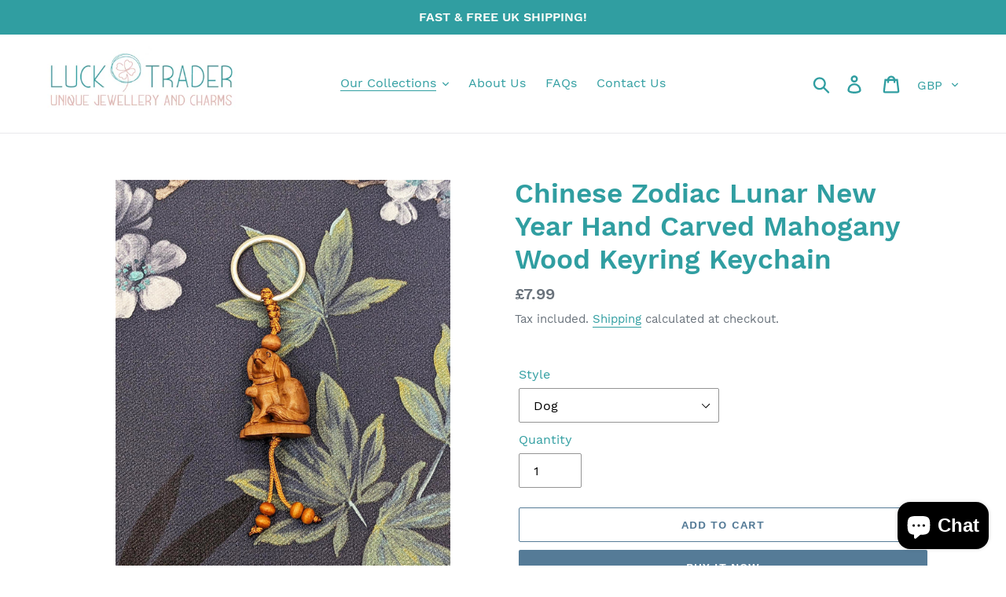

--- FILE ---
content_type: text/html; charset=utf-8
request_url: https://lucktrader.com/collections/oriental-lucky-charms/products/chinese-zodiac-lunar-new-year-hand-carved-mahogany-wood-keyring-keychain
body_size: 46084
content:
<!doctype html>
<html class="no-js" lang="en">
<head>

  <meta name="google-site-verification" content="VrHKvBYiAAWNIyeyn4qQjn92TP-IxEGBwhYmQHqkwjg" />
  <meta charset="utf-8">
  <meta http-equiv="X-UA-Compatible" content="IE=edge,chrome=1">
  <meta name="viewport" content="width=device-width,initial-scale=1">
  <meta name="theme-color" content="#557b97">
  <link rel="canonical" href="https://lucktrader.com/products/chinese-zodiac-lunar-new-year-hand-carved-mahogany-wood-keyring-keychain"><link rel="shortcut icon" href="//lucktrader.com/cdn/shop/files/f_32x32.jpg?v=1698076609" type="image/png"><title>Chinese Zodiac Lunar New Year Hand Carved Mahogany Wood Keyring Keycha
&ndash; Luck Trader</title><meta name="description" content="Discover our exquisite collection of Chinese Zodiac animal keychains crafted from rich mahogany wood. Each keychain represents one of the twelve revered zodiac signs, meticulously carved and polished to perfection. These stylish and durable keychains offer a unique touch, blending traditional craftsmanship with symboli"><!-- /snippets/social-meta-tags.liquid -->




<meta property="og:site_name" content="Luck Trader">
<meta property="og:url" content="https://lucktrader.com/products/chinese-zodiac-lunar-new-year-hand-carved-mahogany-wood-keyring-keychain">
<meta property="og:title" content="Chinese Zodiac Lunar New Year Hand Carved Mahogany Wood Keyring Keychain">
<meta property="og:type" content="product">
<meta property="og:description" content="Discover our exquisite collection of Chinese Zodiac animal keychains crafted from rich mahogany wood. Each keychain represents one of the twelve revered zodiac signs, meticulously carved and polished to perfection. These stylish and durable keychains offer a unique touch, blending traditional craftsmanship with symboli">

  <meta property="og:price:amount" content="7.99">
  <meta property="og:price:currency" content="GBP">

<meta property="og:image" content="http://lucktrader.com/cdn/shop/files/zodiacall_1200x1200.jpg?v=1699539552"><meta property="og:image" content="http://lucktrader.com/cdn/shop/files/1000004348_1200x1200.jpg?v=1699539559"><meta property="og:image" content="http://lucktrader.com/cdn/shop/files/1000004349_1200x1200.jpg?v=1699539568">
<meta property="og:image:secure_url" content="https://lucktrader.com/cdn/shop/files/zodiacall_1200x1200.jpg?v=1699539552"><meta property="og:image:secure_url" content="https://lucktrader.com/cdn/shop/files/1000004348_1200x1200.jpg?v=1699539559"><meta property="og:image:secure_url" content="https://lucktrader.com/cdn/shop/files/1000004349_1200x1200.jpg?v=1699539568">


<meta name="twitter:card" content="summary_large_image">
<meta name="twitter:title" content="Chinese Zodiac Lunar New Year Hand Carved Mahogany Wood Keyring Keychain">
<meta name="twitter:description" content="Discover our exquisite collection of Chinese Zodiac animal keychains crafted from rich mahogany wood. Each keychain represents one of the twelve revered zodiac signs, meticulously carved and polished to perfection. These stylish and durable keychains offer a unique touch, blending traditional craftsmanship with symboli">


  <link href="//lucktrader.com/cdn/shop/t/3/assets/theme.scss.css?v=100320179238473880521698076626" rel="stylesheet" type="text/css" media="all" />

  <script>
    var theme = {
      breakpoints: {
        medium: 750,
        large: 990,
        widescreen: 1400
      },
      strings: {
        addToCart: "Add to cart",
        soldOut: "Sold out",
        unavailable: "Unavailable",
        regularPrice: "Regular price",
        salePrice: "Sale price",
        sale: "Sale",
        showMore: "Show More",
        showLess: "Show Less",
        addressError: "Error looking up that address",
        addressNoResults: "No results for that address",
        addressQueryLimit: "You have exceeded the Google API usage limit. Consider upgrading to a \u003ca href=\"https:\/\/developers.google.com\/maps\/premium\/usage-limits\"\u003ePremium Plan\u003c\/a\u003e.",
        authError: "There was a problem authenticating your Google Maps account.",
        newWindow: "Opens in a new window.",
        external: "Opens external website.",
        newWindowExternal: "Opens external website in a new window.",
        removeLabel: "Remove [product]",
        update: "Update",
        quantity: "Quantity",
        discountedTotal: "Discounted total",
        regularTotal: "Regular total",
        priceColumn: "See Price column for discount details.",
        quantityMinimumMessage: "Quantity must be 1 or more",
        cartError: "There was an error while updating your cart. Please try again.",
        removedItemMessage: "Removed \u003cspan class=\"cart__removed-product-details\"\u003e([quantity]) [link]\u003c\/span\u003e from your cart.",
        unitPrice: "Unit price",
        unitPriceSeparator: "per",
        oneCartCount: "1 item",
        otherCartCount: "[count] items",
        quantityLabel: "Quantity: [count]"
      },
      moneyFormat: "£{{amount}}",
      moneyFormatWithCurrency: "£{{amount}} GBP"
    }

    document.documentElement.className = document.documentElement.className.replace('no-js', 'js');
  </script><script src="//lucktrader.com/cdn/shop/t/3/assets/lazysizes.js?v=94224023136283657951572955138" async="async"></script>
  <script src="//lucktrader.com/cdn/shop/t/3/assets/vendor.js?v=12001839194546984181572955141" defer="defer"></script>
  <script src="//lucktrader.com/cdn/shop/t/3/assets/theme.js?v=166227945143964268851572955139" defer="defer"></script>

  <script>window.performance && window.performance.mark && window.performance.mark('shopify.content_for_header.start');</script><meta name="google-site-verification" content="oG_iP6CGh4Y7I_sHy3F8PhyUYu2fx2N9rOh9fHy1dVk">
<meta id="shopify-digital-wallet" name="shopify-digital-wallet" content="/27022000237/digital_wallets/dialog">
<meta name="shopify-checkout-api-token" content="d7ec1f4bcdd547c1ef8b46626c82a062">
<meta id="in-context-paypal-metadata" data-shop-id="27022000237" data-venmo-supported="false" data-environment="production" data-locale="en_US" data-paypal-v4="true" data-currency="GBP">
<link rel="alternate" type="application/json+oembed" href="https://lucktrader.com/products/chinese-zodiac-lunar-new-year-hand-carved-mahogany-wood-keyring-keychain.oembed">
<script async="async" src="/checkouts/internal/preloads.js?locale=en-GB"></script>
<link rel="preconnect" href="https://shop.app" crossorigin="anonymous">
<script async="async" src="https://shop.app/checkouts/internal/preloads.js?locale=en-GB&shop_id=27022000237" crossorigin="anonymous"></script>
<script id="apple-pay-shop-capabilities" type="application/json">{"shopId":27022000237,"countryCode":"GB","currencyCode":"GBP","merchantCapabilities":["supports3DS"],"merchantId":"gid:\/\/shopify\/Shop\/27022000237","merchantName":"Luck Trader","requiredBillingContactFields":["postalAddress","email"],"requiredShippingContactFields":["postalAddress","email"],"shippingType":"shipping","supportedNetworks":["visa","maestro","masterCard","amex","discover","elo"],"total":{"type":"pending","label":"Luck Trader","amount":"1.00"},"shopifyPaymentsEnabled":true,"supportsSubscriptions":true}</script>
<script id="shopify-features" type="application/json">{"accessToken":"d7ec1f4bcdd547c1ef8b46626c82a062","betas":["rich-media-storefront-analytics"],"domain":"lucktrader.com","predictiveSearch":true,"shopId":27022000237,"locale":"en"}</script>
<script>var Shopify = Shopify || {};
Shopify.shop = "luck-trader.myshopify.com";
Shopify.locale = "en";
Shopify.currency = {"active":"GBP","rate":"1.0"};
Shopify.country = "GB";
Shopify.theme = {"name":"Debut","id":79023997037,"schema_name":"Debut","schema_version":"14.1.1","theme_store_id":796,"role":"main"};
Shopify.theme.handle = "null";
Shopify.theme.style = {"id":null,"handle":null};
Shopify.cdnHost = "lucktrader.com/cdn";
Shopify.routes = Shopify.routes || {};
Shopify.routes.root = "/";</script>
<script type="module">!function(o){(o.Shopify=o.Shopify||{}).modules=!0}(window);</script>
<script>!function(o){function n(){var o=[];function n(){o.push(Array.prototype.slice.apply(arguments))}return n.q=o,n}var t=o.Shopify=o.Shopify||{};t.loadFeatures=n(),t.autoloadFeatures=n()}(window);</script>
<script>
  window.ShopifyPay = window.ShopifyPay || {};
  window.ShopifyPay.apiHost = "shop.app\/pay";
  window.ShopifyPay.redirectState = null;
</script>
<script id="shop-js-analytics" type="application/json">{"pageType":"product"}</script>
<script defer="defer" async type="module" src="//lucktrader.com/cdn/shopifycloud/shop-js/modules/v2/client.init-shop-cart-sync_BApSsMSl.en.esm.js"></script>
<script defer="defer" async type="module" src="//lucktrader.com/cdn/shopifycloud/shop-js/modules/v2/chunk.common_CBoos6YZ.esm.js"></script>
<script type="module">
  await import("//lucktrader.com/cdn/shopifycloud/shop-js/modules/v2/client.init-shop-cart-sync_BApSsMSl.en.esm.js");
await import("//lucktrader.com/cdn/shopifycloud/shop-js/modules/v2/chunk.common_CBoos6YZ.esm.js");

  window.Shopify.SignInWithShop?.initShopCartSync?.({"fedCMEnabled":true,"windoidEnabled":true});

</script>
<script>
  window.Shopify = window.Shopify || {};
  if (!window.Shopify.featureAssets) window.Shopify.featureAssets = {};
  window.Shopify.featureAssets['shop-js'] = {"shop-cart-sync":["modules/v2/client.shop-cart-sync_DJczDl9f.en.esm.js","modules/v2/chunk.common_CBoos6YZ.esm.js"],"init-fed-cm":["modules/v2/client.init-fed-cm_BzwGC0Wi.en.esm.js","modules/v2/chunk.common_CBoos6YZ.esm.js"],"init-windoid":["modules/v2/client.init-windoid_BS26ThXS.en.esm.js","modules/v2/chunk.common_CBoos6YZ.esm.js"],"init-shop-email-lookup-coordinator":["modules/v2/client.init-shop-email-lookup-coordinator_DFwWcvrS.en.esm.js","modules/v2/chunk.common_CBoos6YZ.esm.js"],"shop-cash-offers":["modules/v2/client.shop-cash-offers_DthCPNIO.en.esm.js","modules/v2/chunk.common_CBoos6YZ.esm.js","modules/v2/chunk.modal_Bu1hFZFC.esm.js"],"shop-button":["modules/v2/client.shop-button_D_JX508o.en.esm.js","modules/v2/chunk.common_CBoos6YZ.esm.js"],"shop-toast-manager":["modules/v2/client.shop-toast-manager_tEhgP2F9.en.esm.js","modules/v2/chunk.common_CBoos6YZ.esm.js"],"avatar":["modules/v2/client.avatar_BTnouDA3.en.esm.js"],"pay-button":["modules/v2/client.pay-button_BuNmcIr_.en.esm.js","modules/v2/chunk.common_CBoos6YZ.esm.js"],"init-shop-cart-sync":["modules/v2/client.init-shop-cart-sync_BApSsMSl.en.esm.js","modules/v2/chunk.common_CBoos6YZ.esm.js"],"shop-login-button":["modules/v2/client.shop-login-button_DwLgFT0K.en.esm.js","modules/v2/chunk.common_CBoos6YZ.esm.js","modules/v2/chunk.modal_Bu1hFZFC.esm.js"],"init-customer-accounts-sign-up":["modules/v2/client.init-customer-accounts-sign-up_TlVCiykN.en.esm.js","modules/v2/client.shop-login-button_DwLgFT0K.en.esm.js","modules/v2/chunk.common_CBoos6YZ.esm.js","modules/v2/chunk.modal_Bu1hFZFC.esm.js"],"init-shop-for-new-customer-accounts":["modules/v2/client.init-shop-for-new-customer-accounts_DrjXSI53.en.esm.js","modules/v2/client.shop-login-button_DwLgFT0K.en.esm.js","modules/v2/chunk.common_CBoos6YZ.esm.js","modules/v2/chunk.modal_Bu1hFZFC.esm.js"],"init-customer-accounts":["modules/v2/client.init-customer-accounts_C0Oh2ljF.en.esm.js","modules/v2/client.shop-login-button_DwLgFT0K.en.esm.js","modules/v2/chunk.common_CBoos6YZ.esm.js","modules/v2/chunk.modal_Bu1hFZFC.esm.js"],"shop-follow-button":["modules/v2/client.shop-follow-button_C5D3XtBb.en.esm.js","modules/v2/chunk.common_CBoos6YZ.esm.js","modules/v2/chunk.modal_Bu1hFZFC.esm.js"],"checkout-modal":["modules/v2/client.checkout-modal_8TC_1FUY.en.esm.js","modules/v2/chunk.common_CBoos6YZ.esm.js","modules/v2/chunk.modal_Bu1hFZFC.esm.js"],"lead-capture":["modules/v2/client.lead-capture_D-pmUjp9.en.esm.js","modules/v2/chunk.common_CBoos6YZ.esm.js","modules/v2/chunk.modal_Bu1hFZFC.esm.js"],"shop-login":["modules/v2/client.shop-login_BmtnoEUo.en.esm.js","modules/v2/chunk.common_CBoos6YZ.esm.js","modules/v2/chunk.modal_Bu1hFZFC.esm.js"],"payment-terms":["modules/v2/client.payment-terms_BHOWV7U_.en.esm.js","modules/v2/chunk.common_CBoos6YZ.esm.js","modules/v2/chunk.modal_Bu1hFZFC.esm.js"]};
</script>
<script id="__st">var __st={"a":27022000237,"offset":-18000,"reqid":"9ca8d9b3-b1b1-4b2e-86d0-bb644d8c8717-1768915229","pageurl":"lucktrader.com\/collections\/oriental-lucky-charms\/products\/chinese-zodiac-lunar-new-year-hand-carved-mahogany-wood-keyring-keychain","u":"bfee8c1eaaff","p":"product","rtyp":"product","rid":7146207051885};</script>
<script>window.ShopifyPaypalV4VisibilityTracking = true;</script>
<script id="captcha-bootstrap">!function(){'use strict';const t='contact',e='account',n='new_comment',o=[[t,t],['blogs',n],['comments',n],[t,'customer']],c=[[e,'customer_login'],[e,'guest_login'],[e,'recover_customer_password'],[e,'create_customer']],r=t=>t.map((([t,e])=>`form[action*='/${t}']:not([data-nocaptcha='true']) input[name='form_type'][value='${e}']`)).join(','),a=t=>()=>t?[...document.querySelectorAll(t)].map((t=>t.form)):[];function s(){const t=[...o],e=r(t);return a(e)}const i='password',u='form_key',d=['recaptcha-v3-token','g-recaptcha-response','h-captcha-response',i],f=()=>{try{return window.sessionStorage}catch{return}},m='__shopify_v',_=t=>t.elements[u];function p(t,e,n=!1){try{const o=window.sessionStorage,c=JSON.parse(o.getItem(e)),{data:r}=function(t){const{data:e,action:n}=t;return t[m]||n?{data:e,action:n}:{data:t,action:n}}(c);for(const[e,n]of Object.entries(r))t.elements[e]&&(t.elements[e].value=n);n&&o.removeItem(e)}catch(o){console.error('form repopulation failed',{error:o})}}const l='form_type',E='cptcha';function T(t){t.dataset[E]=!0}const w=window,h=w.document,L='Shopify',v='ce_forms',y='captcha';let A=!1;((t,e)=>{const n=(g='f06e6c50-85a8-45c8-87d0-21a2b65856fe',I='https://cdn.shopify.com/shopifycloud/storefront-forms-hcaptcha/ce_storefront_forms_captcha_hcaptcha.v1.5.2.iife.js',D={infoText:'Protected by hCaptcha',privacyText:'Privacy',termsText:'Terms'},(t,e,n)=>{const o=w[L][v],c=o.bindForm;if(c)return c(t,g,e,D).then(n);var r;o.q.push([[t,g,e,D],n]),r=I,A||(h.body.append(Object.assign(h.createElement('script'),{id:'captcha-provider',async:!0,src:r})),A=!0)});var g,I,D;w[L]=w[L]||{},w[L][v]=w[L][v]||{},w[L][v].q=[],w[L][y]=w[L][y]||{},w[L][y].protect=function(t,e){n(t,void 0,e),T(t)},Object.freeze(w[L][y]),function(t,e,n,w,h,L){const[v,y,A,g]=function(t,e,n){const i=e?o:[],u=t?c:[],d=[...i,...u],f=r(d),m=r(i),_=r(d.filter((([t,e])=>n.includes(e))));return[a(f),a(m),a(_),s()]}(w,h,L),I=t=>{const e=t.target;return e instanceof HTMLFormElement?e:e&&e.form},D=t=>v().includes(t);t.addEventListener('submit',(t=>{const e=I(t);if(!e)return;const n=D(e)&&!e.dataset.hcaptchaBound&&!e.dataset.recaptchaBound,o=_(e),c=g().includes(e)&&(!o||!o.value);(n||c)&&t.preventDefault(),c&&!n&&(function(t){try{if(!f())return;!function(t){const e=f();if(!e)return;const n=_(t);if(!n)return;const o=n.value;o&&e.removeItem(o)}(t);const e=Array.from(Array(32),(()=>Math.random().toString(36)[2])).join('');!function(t,e){_(t)||t.append(Object.assign(document.createElement('input'),{type:'hidden',name:u})),t.elements[u].value=e}(t,e),function(t,e){const n=f();if(!n)return;const o=[...t.querySelectorAll(`input[type='${i}']`)].map((({name:t})=>t)),c=[...d,...o],r={};for(const[a,s]of new FormData(t).entries())c.includes(a)||(r[a]=s);n.setItem(e,JSON.stringify({[m]:1,action:t.action,data:r}))}(t,e)}catch(e){console.error('failed to persist form',e)}}(e),e.submit())}));const S=(t,e)=>{t&&!t.dataset[E]&&(n(t,e.some((e=>e===t))),T(t))};for(const o of['focusin','change'])t.addEventListener(o,(t=>{const e=I(t);D(e)&&S(e,y())}));const B=e.get('form_key'),M=e.get(l),P=B&&M;t.addEventListener('DOMContentLoaded',(()=>{const t=y();if(P)for(const e of t)e.elements[l].value===M&&p(e,B);[...new Set([...A(),...v().filter((t=>'true'===t.dataset.shopifyCaptcha))])].forEach((e=>S(e,t)))}))}(h,new URLSearchParams(w.location.search),n,t,e,['guest_login'])})(!0,!0)}();</script>
<script integrity="sha256-4kQ18oKyAcykRKYeNunJcIwy7WH5gtpwJnB7kiuLZ1E=" data-source-attribution="shopify.loadfeatures" defer="defer" src="//lucktrader.com/cdn/shopifycloud/storefront/assets/storefront/load_feature-a0a9edcb.js" crossorigin="anonymous"></script>
<script crossorigin="anonymous" defer="defer" src="//lucktrader.com/cdn/shopifycloud/storefront/assets/shopify_pay/storefront-65b4c6d7.js?v=20250812"></script>
<script data-source-attribution="shopify.dynamic_checkout.dynamic.init">var Shopify=Shopify||{};Shopify.PaymentButton=Shopify.PaymentButton||{isStorefrontPortableWallets:!0,init:function(){window.Shopify.PaymentButton.init=function(){};var t=document.createElement("script");t.src="https://lucktrader.com/cdn/shopifycloud/portable-wallets/latest/portable-wallets.en.js",t.type="module",document.head.appendChild(t)}};
</script>
<script data-source-attribution="shopify.dynamic_checkout.buyer_consent">
  function portableWalletsHideBuyerConsent(e){var t=document.getElementById("shopify-buyer-consent"),n=document.getElementById("shopify-subscription-policy-button");t&&n&&(t.classList.add("hidden"),t.setAttribute("aria-hidden","true"),n.removeEventListener("click",e))}function portableWalletsShowBuyerConsent(e){var t=document.getElementById("shopify-buyer-consent"),n=document.getElementById("shopify-subscription-policy-button");t&&n&&(t.classList.remove("hidden"),t.removeAttribute("aria-hidden"),n.addEventListener("click",e))}window.Shopify?.PaymentButton&&(window.Shopify.PaymentButton.hideBuyerConsent=portableWalletsHideBuyerConsent,window.Shopify.PaymentButton.showBuyerConsent=portableWalletsShowBuyerConsent);
</script>
<script>
  function portableWalletsCleanup(e){e&&e.src&&console.error("Failed to load portable wallets script "+e.src);var t=document.querySelectorAll("shopify-accelerated-checkout .shopify-payment-button__skeleton, shopify-accelerated-checkout-cart .wallet-cart-button__skeleton"),e=document.getElementById("shopify-buyer-consent");for(let e=0;e<t.length;e++)t[e].remove();e&&e.remove()}function portableWalletsNotLoadedAsModule(e){e instanceof ErrorEvent&&"string"==typeof e.message&&e.message.includes("import.meta")&&"string"==typeof e.filename&&e.filename.includes("portable-wallets")&&(window.removeEventListener("error",portableWalletsNotLoadedAsModule),window.Shopify.PaymentButton.failedToLoad=e,"loading"===document.readyState?document.addEventListener("DOMContentLoaded",window.Shopify.PaymentButton.init):window.Shopify.PaymentButton.init())}window.addEventListener("error",portableWalletsNotLoadedAsModule);
</script>

<script type="module" src="https://lucktrader.com/cdn/shopifycloud/portable-wallets/latest/portable-wallets.en.js" onError="portableWalletsCleanup(this)" crossorigin="anonymous"></script>
<script nomodule>
  document.addEventListener("DOMContentLoaded", portableWalletsCleanup);
</script>

<link id="shopify-accelerated-checkout-styles" rel="stylesheet" media="screen" href="https://lucktrader.com/cdn/shopifycloud/portable-wallets/latest/accelerated-checkout-backwards-compat.css" crossorigin="anonymous">
<style id="shopify-accelerated-checkout-cart">
        #shopify-buyer-consent {
  margin-top: 1em;
  display: inline-block;
  width: 100%;
}

#shopify-buyer-consent.hidden {
  display: none;
}

#shopify-subscription-policy-button {
  background: none;
  border: none;
  padding: 0;
  text-decoration: underline;
  font-size: inherit;
  cursor: pointer;
}

#shopify-subscription-policy-button::before {
  box-shadow: none;
}

      </style>

<script>window.performance && window.performance.mark && window.performance.mark('shopify.content_for_header.end');</script>

  


  <meta name="ahrefs-site-verification" content="d421b2a1cc7365adab3ddfb33c5383a08a9429879a95e4168871815224275541">
<script src="https://cdn.shopify.com/extensions/e4b3a77b-20c9-4161-b1bb-deb87046128d/inbox-1253/assets/inbox-chat-loader.js" type="text/javascript" defer="defer"></script>
<script src="https://cdn.shopify.com/extensions/19689677-6488-4a31-adf3-fcf4359c5fd9/forms-2295/assets/shopify-forms-loader.js" type="text/javascript" defer="defer"></script>
<link href="https://monorail-edge.shopifysvc.com" rel="dns-prefetch">
<script>(function(){if ("sendBeacon" in navigator && "performance" in window) {try {var session_token_from_headers = performance.getEntriesByType('navigation')[0].serverTiming.find(x => x.name == '_s').description;} catch {var session_token_from_headers = undefined;}var session_cookie_matches = document.cookie.match(/_shopify_s=([^;]*)/);var session_token_from_cookie = session_cookie_matches && session_cookie_matches.length === 2 ? session_cookie_matches[1] : "";var session_token = session_token_from_headers || session_token_from_cookie || "";function handle_abandonment_event(e) {var entries = performance.getEntries().filter(function(entry) {return /monorail-edge.shopifysvc.com/.test(entry.name);});if (!window.abandonment_tracked && entries.length === 0) {window.abandonment_tracked = true;var currentMs = Date.now();var navigation_start = performance.timing.navigationStart;var payload = {shop_id: 27022000237,url: window.location.href,navigation_start,duration: currentMs - navigation_start,session_token,page_type: "product"};window.navigator.sendBeacon("https://monorail-edge.shopifysvc.com/v1/produce", JSON.stringify({schema_id: "online_store_buyer_site_abandonment/1.1",payload: payload,metadata: {event_created_at_ms: currentMs,event_sent_at_ms: currentMs}}));}}window.addEventListener('pagehide', handle_abandonment_event);}}());</script>
<script id="web-pixels-manager-setup">(function e(e,d,r,n,o){if(void 0===o&&(o={}),!Boolean(null===(a=null===(i=window.Shopify)||void 0===i?void 0:i.analytics)||void 0===a?void 0:a.replayQueue)){var i,a;window.Shopify=window.Shopify||{};var t=window.Shopify;t.analytics=t.analytics||{};var s=t.analytics;s.replayQueue=[],s.publish=function(e,d,r){return s.replayQueue.push([e,d,r]),!0};try{self.performance.mark("wpm:start")}catch(e){}var l=function(){var e={modern:/Edge?\/(1{2}[4-9]|1[2-9]\d|[2-9]\d{2}|\d{4,})\.\d+(\.\d+|)|Firefox\/(1{2}[4-9]|1[2-9]\d|[2-9]\d{2}|\d{4,})\.\d+(\.\d+|)|Chrom(ium|e)\/(9{2}|\d{3,})\.\d+(\.\d+|)|(Maci|X1{2}).+ Version\/(15\.\d+|(1[6-9]|[2-9]\d|\d{3,})\.\d+)([,.]\d+|)( \(\w+\)|)( Mobile\/\w+|) Safari\/|Chrome.+OPR\/(9{2}|\d{3,})\.\d+\.\d+|(CPU[ +]OS|iPhone[ +]OS|CPU[ +]iPhone|CPU IPhone OS|CPU iPad OS)[ +]+(15[._]\d+|(1[6-9]|[2-9]\d|\d{3,})[._]\d+)([._]\d+|)|Android:?[ /-](13[3-9]|1[4-9]\d|[2-9]\d{2}|\d{4,})(\.\d+|)(\.\d+|)|Android.+Firefox\/(13[5-9]|1[4-9]\d|[2-9]\d{2}|\d{4,})\.\d+(\.\d+|)|Android.+Chrom(ium|e)\/(13[3-9]|1[4-9]\d|[2-9]\d{2}|\d{4,})\.\d+(\.\d+|)|SamsungBrowser\/([2-9]\d|\d{3,})\.\d+/,legacy:/Edge?\/(1[6-9]|[2-9]\d|\d{3,})\.\d+(\.\d+|)|Firefox\/(5[4-9]|[6-9]\d|\d{3,})\.\d+(\.\d+|)|Chrom(ium|e)\/(5[1-9]|[6-9]\d|\d{3,})\.\d+(\.\d+|)([\d.]+$|.*Safari\/(?![\d.]+ Edge\/[\d.]+$))|(Maci|X1{2}).+ Version\/(10\.\d+|(1[1-9]|[2-9]\d|\d{3,})\.\d+)([,.]\d+|)( \(\w+\)|)( Mobile\/\w+|) Safari\/|Chrome.+OPR\/(3[89]|[4-9]\d|\d{3,})\.\d+\.\d+|(CPU[ +]OS|iPhone[ +]OS|CPU[ +]iPhone|CPU IPhone OS|CPU iPad OS)[ +]+(10[._]\d+|(1[1-9]|[2-9]\d|\d{3,})[._]\d+)([._]\d+|)|Android:?[ /-](13[3-9]|1[4-9]\d|[2-9]\d{2}|\d{4,})(\.\d+|)(\.\d+|)|Mobile Safari.+OPR\/([89]\d|\d{3,})\.\d+\.\d+|Android.+Firefox\/(13[5-9]|1[4-9]\d|[2-9]\d{2}|\d{4,})\.\d+(\.\d+|)|Android.+Chrom(ium|e)\/(13[3-9]|1[4-9]\d|[2-9]\d{2}|\d{4,})\.\d+(\.\d+|)|Android.+(UC? ?Browser|UCWEB|U3)[ /]?(15\.([5-9]|\d{2,})|(1[6-9]|[2-9]\d|\d{3,})\.\d+)\.\d+|SamsungBrowser\/(5\.\d+|([6-9]|\d{2,})\.\d+)|Android.+MQ{2}Browser\/(14(\.(9|\d{2,})|)|(1[5-9]|[2-9]\d|\d{3,})(\.\d+|))(\.\d+|)|K[Aa][Ii]OS\/(3\.\d+|([4-9]|\d{2,})\.\d+)(\.\d+|)/},d=e.modern,r=e.legacy,n=navigator.userAgent;return n.match(d)?"modern":n.match(r)?"legacy":"unknown"}(),u="modern"===l?"modern":"legacy",c=(null!=n?n:{modern:"",legacy:""})[u],f=function(e){return[e.baseUrl,"/wpm","/b",e.hashVersion,"modern"===e.buildTarget?"m":"l",".js"].join("")}({baseUrl:d,hashVersion:r,buildTarget:u}),m=function(e){var d=e.version,r=e.bundleTarget,n=e.surface,o=e.pageUrl,i=e.monorailEndpoint;return{emit:function(e){var a=e.status,t=e.errorMsg,s=(new Date).getTime(),l=JSON.stringify({metadata:{event_sent_at_ms:s},events:[{schema_id:"web_pixels_manager_load/3.1",payload:{version:d,bundle_target:r,page_url:o,status:a,surface:n,error_msg:t},metadata:{event_created_at_ms:s}}]});if(!i)return console&&console.warn&&console.warn("[Web Pixels Manager] No Monorail endpoint provided, skipping logging."),!1;try{return self.navigator.sendBeacon.bind(self.navigator)(i,l)}catch(e){}var u=new XMLHttpRequest;try{return u.open("POST",i,!0),u.setRequestHeader("Content-Type","text/plain"),u.send(l),!0}catch(e){return console&&console.warn&&console.warn("[Web Pixels Manager] Got an unhandled error while logging to Monorail."),!1}}}}({version:r,bundleTarget:l,surface:e.surface,pageUrl:self.location.href,monorailEndpoint:e.monorailEndpoint});try{o.browserTarget=l,function(e){var d=e.src,r=e.async,n=void 0===r||r,o=e.onload,i=e.onerror,a=e.sri,t=e.scriptDataAttributes,s=void 0===t?{}:t,l=document.createElement("script"),u=document.querySelector("head"),c=document.querySelector("body");if(l.async=n,l.src=d,a&&(l.integrity=a,l.crossOrigin="anonymous"),s)for(var f in s)if(Object.prototype.hasOwnProperty.call(s,f))try{l.dataset[f]=s[f]}catch(e){}if(o&&l.addEventListener("load",o),i&&l.addEventListener("error",i),u)u.appendChild(l);else{if(!c)throw new Error("Did not find a head or body element to append the script");c.appendChild(l)}}({src:f,async:!0,onload:function(){if(!function(){var e,d;return Boolean(null===(d=null===(e=window.Shopify)||void 0===e?void 0:e.analytics)||void 0===d?void 0:d.initialized)}()){var d=window.webPixelsManager.init(e)||void 0;if(d){var r=window.Shopify.analytics;r.replayQueue.forEach((function(e){var r=e[0],n=e[1],o=e[2];d.publishCustomEvent(r,n,o)})),r.replayQueue=[],r.publish=d.publishCustomEvent,r.visitor=d.visitor,r.initialized=!0}}},onerror:function(){return m.emit({status:"failed",errorMsg:"".concat(f," has failed to load")})},sri:function(e){var d=/^sha384-[A-Za-z0-9+/=]+$/;return"string"==typeof e&&d.test(e)}(c)?c:"",scriptDataAttributes:o}),m.emit({status:"loading"})}catch(e){m.emit({status:"failed",errorMsg:(null==e?void 0:e.message)||"Unknown error"})}}})({shopId: 27022000237,storefrontBaseUrl: "https://lucktrader.com",extensionsBaseUrl: "https://extensions.shopifycdn.com/cdn/shopifycloud/web-pixels-manager",monorailEndpoint: "https://monorail-edge.shopifysvc.com/unstable/produce_batch",surface: "storefront-renderer",enabledBetaFlags: ["2dca8a86"],webPixelsConfigList: [{"id":"367919213","configuration":"{\"config\":\"{\\\"google_tag_ids\\\":[\\\"GT-K4TS5NZC\\\"],\\\"target_country\\\":\\\"GB\\\",\\\"gtag_events\\\":[{\\\"type\\\":\\\"view_item\\\",\\\"action_label\\\":\\\"MC-C6JLQLPMSH\\\"},{\\\"type\\\":\\\"purchase\\\",\\\"action_label\\\":\\\"MC-C6JLQLPMSH\\\"},{\\\"type\\\":\\\"page_view\\\",\\\"action_label\\\":\\\"MC-C6JLQLPMSH\\\"}],\\\"enable_monitoring_mode\\\":false}\"}","eventPayloadVersion":"v1","runtimeContext":"OPEN","scriptVersion":"b2a88bafab3e21179ed38636efcd8a93","type":"APP","apiClientId":1780363,"privacyPurposes":[],"dataSharingAdjustments":{"protectedCustomerApprovalScopes":["read_customer_address","read_customer_email","read_customer_name","read_customer_personal_data","read_customer_phone"]}},{"id":"355237997","configuration":"{\"pixelCode\":\"CS34B0JC77UCAJLLSB4G\"}","eventPayloadVersion":"v1","runtimeContext":"STRICT","scriptVersion":"22e92c2ad45662f435e4801458fb78cc","type":"APP","apiClientId":4383523,"privacyPurposes":["ANALYTICS","MARKETING","SALE_OF_DATA"],"dataSharingAdjustments":{"protectedCustomerApprovalScopes":["read_customer_address","read_customer_email","read_customer_name","read_customer_personal_data","read_customer_phone"]}},{"id":"122683501","configuration":"{\"pixel_id\":\"3080772335358558\",\"pixel_type\":\"facebook_pixel\",\"metaapp_system_user_token\":\"-\"}","eventPayloadVersion":"v1","runtimeContext":"OPEN","scriptVersion":"ca16bc87fe92b6042fbaa3acc2fbdaa6","type":"APP","apiClientId":2329312,"privacyPurposes":["ANALYTICS","MARKETING","SALE_OF_DATA"],"dataSharingAdjustments":{"protectedCustomerApprovalScopes":["read_customer_address","read_customer_email","read_customer_name","read_customer_personal_data","read_customer_phone"]}},{"id":"70058093","eventPayloadVersion":"v1","runtimeContext":"LAX","scriptVersion":"1","type":"CUSTOM","privacyPurposes":["ANALYTICS"],"name":"Google Analytics tag (migrated)"},{"id":"shopify-app-pixel","configuration":"{}","eventPayloadVersion":"v1","runtimeContext":"STRICT","scriptVersion":"0450","apiClientId":"shopify-pixel","type":"APP","privacyPurposes":["ANALYTICS","MARKETING"]},{"id":"shopify-custom-pixel","eventPayloadVersion":"v1","runtimeContext":"LAX","scriptVersion":"0450","apiClientId":"shopify-pixel","type":"CUSTOM","privacyPurposes":["ANALYTICS","MARKETING"]}],isMerchantRequest: false,initData: {"shop":{"name":"Luck Trader","paymentSettings":{"currencyCode":"GBP"},"myshopifyDomain":"luck-trader.myshopify.com","countryCode":"GB","storefrontUrl":"https:\/\/lucktrader.com"},"customer":null,"cart":null,"checkout":null,"productVariants":[{"price":{"amount":7.99,"currencyCode":"GBP"},"product":{"title":"Chinese Zodiac Lunar New Year Hand Carved Mahogany Wood Keyring Keychain","vendor":"Luck Trader","id":"7146207051885","untranslatedTitle":"Chinese Zodiac Lunar New Year Hand Carved Mahogany Wood Keyring Keychain","url":"\/products\/chinese-zodiac-lunar-new-year-hand-carved-mahogany-wood-keyring-keychain","type":"Keyrings"},"id":"40840234074221","image":{"src":"\/\/lucktrader.com\/cdn\/shop\/files\/1000004359.jpg?v=1699539561"},"sku":null,"title":"Dog","untranslatedTitle":"Dog"},{"price":{"amount":7.99,"currencyCode":"GBP"},"product":{"title":"Chinese Zodiac Lunar New Year Hand Carved Mahogany Wood Keyring Keychain","vendor":"Luck Trader","id":"7146207051885","untranslatedTitle":"Chinese Zodiac Lunar New Year Hand Carved Mahogany Wood Keyring Keychain","url":"\/products\/chinese-zodiac-lunar-new-year-hand-carved-mahogany-wood-keyring-keychain","type":"Keyrings"},"id":"40840234106989","image":{"src":"\/\/lucktrader.com\/cdn\/shop\/files\/1000004373.jpg?v=1699539560"},"sku":null,"title":"Rabbit","untranslatedTitle":"Rabbit"},{"price":{"amount":7.99,"currencyCode":"GBP"},"product":{"title":"Chinese Zodiac Lunar New Year Hand Carved Mahogany Wood Keyring Keychain","vendor":"Luck Trader","id":"7146207051885","untranslatedTitle":"Chinese Zodiac Lunar New Year Hand Carved Mahogany Wood Keyring Keychain","url":"\/products\/chinese-zodiac-lunar-new-year-hand-carved-mahogany-wood-keyring-keychain","type":"Keyrings"},"id":"40840234139757","image":{"src":"\/\/lucktrader.com\/cdn\/shop\/files\/1000004354.jpg?v=1699539560"},"sku":null,"title":"Horse","untranslatedTitle":"Horse"},{"price":{"amount":7.99,"currencyCode":"GBP"},"product":{"title":"Chinese Zodiac Lunar New Year Hand Carved Mahogany Wood Keyring Keychain","vendor":"Luck Trader","id":"7146207051885","untranslatedTitle":"Chinese Zodiac Lunar New Year Hand Carved Mahogany Wood Keyring Keychain","url":"\/products\/chinese-zodiac-lunar-new-year-hand-carved-mahogany-wood-keyring-keychain","type":"Keyrings"},"id":"40840234172525","image":{"src":"\/\/lucktrader.com\/cdn\/shop\/files\/1000004358.jpg?v=1699539564"},"sku":null,"title":"Snake","untranslatedTitle":"Snake"},{"price":{"amount":7.99,"currencyCode":"GBP"},"product":{"title":"Chinese Zodiac Lunar New Year Hand Carved Mahogany Wood Keyring Keychain","vendor":"Luck Trader","id":"7146207051885","untranslatedTitle":"Chinese Zodiac Lunar New Year Hand Carved Mahogany Wood Keyring Keychain","url":"\/products\/chinese-zodiac-lunar-new-year-hand-carved-mahogany-wood-keyring-keychain","type":"Keyrings"},"id":"40840234205293","image":{"src":"\/\/lucktrader.com\/cdn\/shop\/files\/1000004352.jpg?v=1699539566"},"sku":null,"title":"Ox","untranslatedTitle":"Ox"},{"price":{"amount":7.99,"currencyCode":"GBP"},"product":{"title":"Chinese Zodiac Lunar New Year Hand Carved Mahogany Wood Keyring Keychain","vendor":"Luck Trader","id":"7146207051885","untranslatedTitle":"Chinese Zodiac Lunar New Year Hand Carved Mahogany Wood Keyring Keychain","url":"\/products\/chinese-zodiac-lunar-new-year-hand-carved-mahogany-wood-keyring-keychain","type":"Keyrings"},"id":"40840234238061","image":{"src":"\/\/lucktrader.com\/cdn\/shop\/files\/1000004348.jpg?v=1699539559"},"sku":null,"title":"Goat","untranslatedTitle":"Goat"},{"price":{"amount":7.99,"currencyCode":"GBP"},"product":{"title":"Chinese Zodiac Lunar New Year Hand Carved Mahogany Wood Keyring Keychain","vendor":"Luck Trader","id":"7146207051885","untranslatedTitle":"Chinese Zodiac Lunar New Year Hand Carved Mahogany Wood Keyring Keychain","url":"\/products\/chinese-zodiac-lunar-new-year-hand-carved-mahogany-wood-keyring-keychain","type":"Keyrings"},"id":"40840234270829","image":{"src":"\/\/lucktrader.com\/cdn\/shop\/files\/1000004350.jpg?v=1699539560"},"sku":null,"title":"Dragon","untranslatedTitle":"Dragon"},{"price":{"amount":7.99,"currencyCode":"GBP"},"product":{"title":"Chinese Zodiac Lunar New Year Hand Carved Mahogany Wood Keyring Keychain","vendor":"Luck Trader","id":"7146207051885","untranslatedTitle":"Chinese Zodiac Lunar New Year Hand Carved Mahogany Wood Keyring Keychain","url":"\/products\/chinese-zodiac-lunar-new-year-hand-carved-mahogany-wood-keyring-keychain","type":"Keyrings"},"id":"40840234303597","image":{"src":"\/\/lucktrader.com\/cdn\/shop\/files\/1000004371.jpg?v=1699539566"},"sku":null,"title":"Monkey","untranslatedTitle":"Monkey"},{"price":{"amount":7.99,"currencyCode":"GBP"},"product":{"title":"Chinese Zodiac Lunar New Year Hand Carved Mahogany Wood Keyring Keychain","vendor":"Luck Trader","id":"7146207051885","untranslatedTitle":"Chinese Zodiac Lunar New Year Hand Carved Mahogany Wood Keyring Keychain","url":"\/products\/chinese-zodiac-lunar-new-year-hand-carved-mahogany-wood-keyring-keychain","type":"Keyrings"},"id":"40840234336365","image":{"src":"\/\/lucktrader.com\/cdn\/shop\/files\/1000004361.jpg?v=1699539562"},"sku":null,"title":"Rooster","untranslatedTitle":"Rooster"},{"price":{"amount":7.99,"currencyCode":"GBP"},"product":{"title":"Chinese Zodiac Lunar New Year Hand Carved Mahogany Wood Keyring Keychain","vendor":"Luck Trader","id":"7146207051885","untranslatedTitle":"Chinese Zodiac Lunar New Year Hand Carved Mahogany Wood Keyring Keychain","url":"\/products\/chinese-zodiac-lunar-new-year-hand-carved-mahogany-wood-keyring-keychain","type":"Keyrings"},"id":"40840234369133","image":{"src":"\/\/lucktrader.com\/cdn\/shop\/files\/1000004363.jpg?v=1699539563"},"sku":null,"title":"Rat","untranslatedTitle":"Rat"},{"price":{"amount":7.99,"currencyCode":"GBP"},"product":{"title":"Chinese Zodiac Lunar New Year Hand Carved Mahogany Wood Keyring Keychain","vendor":"Luck Trader","id":"7146207051885","untranslatedTitle":"Chinese Zodiac Lunar New Year Hand Carved Mahogany Wood Keyring Keychain","url":"\/products\/chinese-zodiac-lunar-new-year-hand-carved-mahogany-wood-keyring-keychain","type":"Keyrings"},"id":"40840234401901","image":{"src":"\/\/lucktrader.com\/cdn\/shop\/files\/1000004368.jpg?v=1699539566"},"sku":null,"title":"Pig","untranslatedTitle":"Pig"},{"price":{"amount":7.99,"currencyCode":"GBP"},"product":{"title":"Chinese Zodiac Lunar New Year Hand Carved Mahogany Wood Keyring Keychain","vendor":"Luck Trader","id":"7146207051885","untranslatedTitle":"Chinese Zodiac Lunar New Year Hand Carved Mahogany Wood Keyring Keychain","url":"\/products\/chinese-zodiac-lunar-new-year-hand-carved-mahogany-wood-keyring-keychain","type":"Keyrings"},"id":"40840234696813","image":{"src":"\/\/lucktrader.com\/cdn\/shop\/files\/1000004365.jpg?v=1699539567"},"sku":null,"title":"Tiger","untranslatedTitle":"Tiger"}],"purchasingCompany":null},},"https://lucktrader.com/cdn","fcfee988w5aeb613cpc8e4bc33m6693e112",{"modern":"","legacy":""},{"shopId":"27022000237","storefrontBaseUrl":"https:\/\/lucktrader.com","extensionBaseUrl":"https:\/\/extensions.shopifycdn.com\/cdn\/shopifycloud\/web-pixels-manager","surface":"storefront-renderer","enabledBetaFlags":"[\"2dca8a86\"]","isMerchantRequest":"false","hashVersion":"fcfee988w5aeb613cpc8e4bc33m6693e112","publish":"custom","events":"[[\"page_viewed\",{}],[\"product_viewed\",{\"productVariant\":{\"price\":{\"amount\":7.99,\"currencyCode\":\"GBP\"},\"product\":{\"title\":\"Chinese Zodiac Lunar New Year Hand Carved Mahogany Wood Keyring Keychain\",\"vendor\":\"Luck Trader\",\"id\":\"7146207051885\",\"untranslatedTitle\":\"Chinese Zodiac Lunar New Year Hand Carved Mahogany Wood Keyring Keychain\",\"url\":\"\/products\/chinese-zodiac-lunar-new-year-hand-carved-mahogany-wood-keyring-keychain\",\"type\":\"Keyrings\"},\"id\":\"40840234074221\",\"image\":{\"src\":\"\/\/lucktrader.com\/cdn\/shop\/files\/1000004359.jpg?v=1699539561\"},\"sku\":null,\"title\":\"Dog\",\"untranslatedTitle\":\"Dog\"}}]]"});</script><script>
  window.ShopifyAnalytics = window.ShopifyAnalytics || {};
  window.ShopifyAnalytics.meta = window.ShopifyAnalytics.meta || {};
  window.ShopifyAnalytics.meta.currency = 'GBP';
  var meta = {"product":{"id":7146207051885,"gid":"gid:\/\/shopify\/Product\/7146207051885","vendor":"Luck Trader","type":"Keyrings","handle":"chinese-zodiac-lunar-new-year-hand-carved-mahogany-wood-keyring-keychain","variants":[{"id":40840234074221,"price":799,"name":"Chinese Zodiac Lunar New Year Hand Carved Mahogany Wood Keyring Keychain - Dog","public_title":"Dog","sku":null},{"id":40840234106989,"price":799,"name":"Chinese Zodiac Lunar New Year Hand Carved Mahogany Wood Keyring Keychain - Rabbit","public_title":"Rabbit","sku":null},{"id":40840234139757,"price":799,"name":"Chinese Zodiac Lunar New Year Hand Carved Mahogany Wood Keyring Keychain - Horse","public_title":"Horse","sku":null},{"id":40840234172525,"price":799,"name":"Chinese Zodiac Lunar New Year Hand Carved Mahogany Wood Keyring Keychain - Snake","public_title":"Snake","sku":null},{"id":40840234205293,"price":799,"name":"Chinese Zodiac Lunar New Year Hand Carved Mahogany Wood Keyring Keychain - Ox","public_title":"Ox","sku":null},{"id":40840234238061,"price":799,"name":"Chinese Zodiac Lunar New Year Hand Carved Mahogany Wood Keyring Keychain - Goat","public_title":"Goat","sku":null},{"id":40840234270829,"price":799,"name":"Chinese Zodiac Lunar New Year Hand Carved Mahogany Wood Keyring Keychain - Dragon","public_title":"Dragon","sku":null},{"id":40840234303597,"price":799,"name":"Chinese Zodiac Lunar New Year Hand Carved Mahogany Wood Keyring Keychain - Monkey","public_title":"Monkey","sku":null},{"id":40840234336365,"price":799,"name":"Chinese Zodiac Lunar New Year Hand Carved Mahogany Wood Keyring Keychain - Rooster","public_title":"Rooster","sku":null},{"id":40840234369133,"price":799,"name":"Chinese Zodiac Lunar New Year Hand Carved Mahogany Wood Keyring Keychain - Rat","public_title":"Rat","sku":null},{"id":40840234401901,"price":799,"name":"Chinese Zodiac Lunar New Year Hand Carved Mahogany Wood Keyring Keychain - Pig","public_title":"Pig","sku":null},{"id":40840234696813,"price":799,"name":"Chinese Zodiac Lunar New Year Hand Carved Mahogany Wood Keyring Keychain - Tiger","public_title":"Tiger","sku":null}],"remote":false},"page":{"pageType":"product","resourceType":"product","resourceId":7146207051885,"requestId":"9ca8d9b3-b1b1-4b2e-86d0-bb644d8c8717-1768915229"}};
  for (var attr in meta) {
    window.ShopifyAnalytics.meta[attr] = meta[attr];
  }
</script>
<script class="analytics">
  (function () {
    var customDocumentWrite = function(content) {
      var jquery = null;

      if (window.jQuery) {
        jquery = window.jQuery;
      } else if (window.Checkout && window.Checkout.$) {
        jquery = window.Checkout.$;
      }

      if (jquery) {
        jquery('body').append(content);
      }
    };

    var hasLoggedConversion = function(token) {
      if (token) {
        return document.cookie.indexOf('loggedConversion=' + token) !== -1;
      }
      return false;
    }

    var setCookieIfConversion = function(token) {
      if (token) {
        var twoMonthsFromNow = new Date(Date.now());
        twoMonthsFromNow.setMonth(twoMonthsFromNow.getMonth() + 2);

        document.cookie = 'loggedConversion=' + token + '; expires=' + twoMonthsFromNow;
      }
    }

    var trekkie = window.ShopifyAnalytics.lib = window.trekkie = window.trekkie || [];
    if (trekkie.integrations) {
      return;
    }
    trekkie.methods = [
      'identify',
      'page',
      'ready',
      'track',
      'trackForm',
      'trackLink'
    ];
    trekkie.factory = function(method) {
      return function() {
        var args = Array.prototype.slice.call(arguments);
        args.unshift(method);
        trekkie.push(args);
        return trekkie;
      };
    };
    for (var i = 0; i < trekkie.methods.length; i++) {
      var key = trekkie.methods[i];
      trekkie[key] = trekkie.factory(key);
    }
    trekkie.load = function(config) {
      trekkie.config = config || {};
      trekkie.config.initialDocumentCookie = document.cookie;
      var first = document.getElementsByTagName('script')[0];
      var script = document.createElement('script');
      script.type = 'text/javascript';
      script.onerror = function(e) {
        var scriptFallback = document.createElement('script');
        scriptFallback.type = 'text/javascript';
        scriptFallback.onerror = function(error) {
                var Monorail = {
      produce: function produce(monorailDomain, schemaId, payload) {
        var currentMs = new Date().getTime();
        var event = {
          schema_id: schemaId,
          payload: payload,
          metadata: {
            event_created_at_ms: currentMs,
            event_sent_at_ms: currentMs
          }
        };
        return Monorail.sendRequest("https://" + monorailDomain + "/v1/produce", JSON.stringify(event));
      },
      sendRequest: function sendRequest(endpointUrl, payload) {
        // Try the sendBeacon API
        if (window && window.navigator && typeof window.navigator.sendBeacon === 'function' && typeof window.Blob === 'function' && !Monorail.isIos12()) {
          var blobData = new window.Blob([payload], {
            type: 'text/plain'
          });

          if (window.navigator.sendBeacon(endpointUrl, blobData)) {
            return true;
          } // sendBeacon was not successful

        } // XHR beacon

        var xhr = new XMLHttpRequest();

        try {
          xhr.open('POST', endpointUrl);
          xhr.setRequestHeader('Content-Type', 'text/plain');
          xhr.send(payload);
        } catch (e) {
          console.log(e);
        }

        return false;
      },
      isIos12: function isIos12() {
        return window.navigator.userAgent.lastIndexOf('iPhone; CPU iPhone OS 12_') !== -1 || window.navigator.userAgent.lastIndexOf('iPad; CPU OS 12_') !== -1;
      }
    };
    Monorail.produce('monorail-edge.shopifysvc.com',
      'trekkie_storefront_load_errors/1.1',
      {shop_id: 27022000237,
      theme_id: 79023997037,
      app_name: "storefront",
      context_url: window.location.href,
      source_url: "//lucktrader.com/cdn/s/trekkie.storefront.cd680fe47e6c39ca5d5df5f0a32d569bc48c0f27.min.js"});

        };
        scriptFallback.async = true;
        scriptFallback.src = '//lucktrader.com/cdn/s/trekkie.storefront.cd680fe47e6c39ca5d5df5f0a32d569bc48c0f27.min.js';
        first.parentNode.insertBefore(scriptFallback, first);
      };
      script.async = true;
      script.src = '//lucktrader.com/cdn/s/trekkie.storefront.cd680fe47e6c39ca5d5df5f0a32d569bc48c0f27.min.js';
      first.parentNode.insertBefore(script, first);
    };
    trekkie.load(
      {"Trekkie":{"appName":"storefront","development":false,"defaultAttributes":{"shopId":27022000237,"isMerchantRequest":null,"themeId":79023997037,"themeCityHash":"726889717095738234","contentLanguage":"en","currency":"GBP","eventMetadataId":"917a6577-cdf9-446f-8347-f664f1d966d4"},"isServerSideCookieWritingEnabled":true,"monorailRegion":"shop_domain","enabledBetaFlags":["65f19447"]},"Session Attribution":{},"S2S":{"facebookCapiEnabled":true,"source":"trekkie-storefront-renderer","apiClientId":580111}}
    );

    var loaded = false;
    trekkie.ready(function() {
      if (loaded) return;
      loaded = true;

      window.ShopifyAnalytics.lib = window.trekkie;

      var originalDocumentWrite = document.write;
      document.write = customDocumentWrite;
      try { window.ShopifyAnalytics.merchantGoogleAnalytics.call(this); } catch(error) {};
      document.write = originalDocumentWrite;

      window.ShopifyAnalytics.lib.page(null,{"pageType":"product","resourceType":"product","resourceId":7146207051885,"requestId":"9ca8d9b3-b1b1-4b2e-86d0-bb644d8c8717-1768915229","shopifyEmitted":true});

      var match = window.location.pathname.match(/checkouts\/(.+)\/(thank_you|post_purchase)/)
      var token = match? match[1]: undefined;
      if (!hasLoggedConversion(token)) {
        setCookieIfConversion(token);
        window.ShopifyAnalytics.lib.track("Viewed Product",{"currency":"GBP","variantId":40840234074221,"productId":7146207051885,"productGid":"gid:\/\/shopify\/Product\/7146207051885","name":"Chinese Zodiac Lunar New Year Hand Carved Mahogany Wood Keyring Keychain - Dog","price":"7.99","sku":null,"brand":"Luck Trader","variant":"Dog","category":"Keyrings","nonInteraction":true,"remote":false},undefined,undefined,{"shopifyEmitted":true});
      window.ShopifyAnalytics.lib.track("monorail:\/\/trekkie_storefront_viewed_product\/1.1",{"currency":"GBP","variantId":40840234074221,"productId":7146207051885,"productGid":"gid:\/\/shopify\/Product\/7146207051885","name":"Chinese Zodiac Lunar New Year Hand Carved Mahogany Wood Keyring Keychain - Dog","price":"7.99","sku":null,"brand":"Luck Trader","variant":"Dog","category":"Keyrings","nonInteraction":true,"remote":false,"referer":"https:\/\/lucktrader.com\/collections\/oriental-lucky-charms\/products\/chinese-zodiac-lunar-new-year-hand-carved-mahogany-wood-keyring-keychain"});
      }
    });


        var eventsListenerScript = document.createElement('script');
        eventsListenerScript.async = true;
        eventsListenerScript.src = "//lucktrader.com/cdn/shopifycloud/storefront/assets/shop_events_listener-3da45d37.js";
        document.getElementsByTagName('head')[0].appendChild(eventsListenerScript);

})();</script>
  <script>
  if (!window.ga || (window.ga && typeof window.ga !== 'function')) {
    window.ga = function ga() {
      (window.ga.q = window.ga.q || []).push(arguments);
      if (window.Shopify && window.Shopify.analytics && typeof window.Shopify.analytics.publish === 'function') {
        window.Shopify.analytics.publish("ga_stub_called", {}, {sendTo: "google_osp_migration"});
      }
      console.error("Shopify's Google Analytics stub called with:", Array.from(arguments), "\nSee https://help.shopify.com/manual/promoting-marketing/pixels/pixel-migration#google for more information.");
    };
    if (window.Shopify && window.Shopify.analytics && typeof window.Shopify.analytics.publish === 'function') {
      window.Shopify.analytics.publish("ga_stub_initialized", {}, {sendTo: "google_osp_migration"});
    }
  }
</script>
<script
  defer
  src="https://lucktrader.com/cdn/shopifycloud/perf-kit/shopify-perf-kit-3.0.4.min.js"
  data-application="storefront-renderer"
  data-shop-id="27022000237"
  data-render-region="gcp-us-central1"
  data-page-type="product"
  data-theme-instance-id="79023997037"
  data-theme-name="Debut"
  data-theme-version="14.1.1"
  data-monorail-region="shop_domain"
  data-resource-timing-sampling-rate="10"
  data-shs="true"
  data-shs-beacon="true"
  data-shs-export-with-fetch="true"
  data-shs-logs-sample-rate="1"
  data-shs-beacon-endpoint="https://lucktrader.com/api/collect"
></script>
</head>

<body class="template-product">

  <a class="in-page-link visually-hidden skip-link" href="#MainContent">Skip to content</a>

  <div id="SearchDrawer" class="search-bar drawer drawer--top" role="dialog" aria-modal="true" aria-label="Search">
    <div class="search-bar__table">
      <div class="search-bar__table-cell search-bar__form-wrapper">
        <form class="search search-bar__form" action="/search" method="get" role="search">
          <input class="search__input search-bar__input" type="search" name="q" value="" placeholder="Search" aria-label="Search">
          <button class="search-bar__submit search__submit btn--link" type="submit">
            <svg aria-hidden="true" focusable="false" role="presentation" class="icon icon-search" viewBox="0 0 37 40"><path d="M35.6 36l-9.8-9.8c4.1-5.4 3.6-13.2-1.3-18.1-5.4-5.4-14.2-5.4-19.7 0-5.4 5.4-5.4 14.2 0 19.7 2.6 2.6 6.1 4.1 9.8 4.1 3 0 5.9-1 8.3-2.8l9.8 9.8c.4.4.9.6 1.4.6s1-.2 1.4-.6c.9-.9.9-2.1.1-2.9zm-20.9-8.2c-2.6 0-5.1-1-7-2.9-3.9-3.9-3.9-10.1 0-14C9.6 9 12.2 8 14.7 8s5.1 1 7 2.9c3.9 3.9 3.9 10.1 0 14-1.9 1.9-4.4 2.9-7 2.9z"/></svg>
            <span class="icon__fallback-text">Submit</span>
          </button>
        </form>
      </div>
      <div class="search-bar__table-cell text-right">
        <button type="button" class="btn--link search-bar__close js-drawer-close">
          <svg aria-hidden="true" focusable="false" role="presentation" class="icon icon-close" viewBox="0 0 40 40"><path d="M23.868 20.015L39.117 4.78c1.11-1.108 1.11-2.77 0-3.877-1.109-1.108-2.773-1.108-3.882 0L19.986 16.137 4.737.904C3.628-.204 1.965-.204.856.904c-1.11 1.108-1.11 2.77 0 3.877l15.249 15.234L.855 35.248c-1.108 1.108-1.108 2.77 0 3.877.555.554 1.248.831 1.942.831s1.386-.277 1.94-.83l15.25-15.234 15.248 15.233c.555.554 1.248.831 1.941.831s1.387-.277 1.941-.83c1.11-1.109 1.11-2.77 0-3.878L23.868 20.015z" class="layer"/></svg>
          <span class="icon__fallback-text">Close search</span>
        </button>
      </div>
    </div>
  </div><style data-shopify>

  .cart-popup {
    box-shadow: 1px 1px 10px 2px rgba(232, 233, 235, 0.5);
  }</style><div class="cart-popup-wrapper cart-popup-wrapper--hidden" role="dialog" aria-modal="true" aria-labelledby="CartPopupHeading" data-cart-popup-wrapper>
  <div class="cart-popup" data-cart-popup tabindex="-1">
    <h2 id="CartPopupHeading" class="cart-popup__heading">Just added to your cart</h2>
    <button class="cart-popup__close" aria-label="Close" data-cart-popup-close><svg aria-hidden="true" focusable="false" role="presentation" class="icon icon-close" viewBox="0 0 40 40"><path d="M23.868 20.015L39.117 4.78c1.11-1.108 1.11-2.77 0-3.877-1.109-1.108-2.773-1.108-3.882 0L19.986 16.137 4.737.904C3.628-.204 1.965-.204.856.904c-1.11 1.108-1.11 2.77 0 3.877l15.249 15.234L.855 35.248c-1.108 1.108-1.108 2.77 0 3.877.555.554 1.248.831 1.942.831s1.386-.277 1.94-.83l15.25-15.234 15.248 15.233c.555.554 1.248.831 1.941.831s1.387-.277 1.941-.83c1.11-1.109 1.11-2.77 0-3.878L23.868 20.015z" class="layer"/></svg></button>

    <div class="cart-popup-item">
      <div class="cart-popup-item__image-wrapper hide" data-cart-popup-image-wrapper>
        <div class="cart-popup-item__image cart-popup-item__image--placeholder" data-cart-popup-image-placeholder>
          <div data-placeholder-size></div>
          <div class="placeholder-background placeholder-background--animation"></div>
        </div>
      </div>
      <div class="cart-popup-item__description">
        <div>
          <div class="cart-popup-item__title" data-cart-popup-title></div>
          <ul class="product-details" aria-label="Product details" data-cart-popup-product-details></ul>
        </div>
        <div class="cart-popup-item__quantity">
          <span class="visually-hidden" data-cart-popup-quantity-label></span>
          <span aria-hidden="true">Qty:</span>
          <span aria-hidden="true" data-cart-popup-quantity></span>
        </div>
      </div>
    </div>

    <a href="/cart" class="cart-popup__cta-link btn btn--secondary-accent">
      View cart (<span data-cart-popup-cart-quantity></span>)
    </a>

    <div class="cart-popup__dismiss">
      <button class="cart-popup__dismiss-button text-link text-link--accent" data-cart-popup-dismiss>
        Continue shopping
      </button>
    </div>
  </div>
</div>

<div id="shopify-section-header" class="shopify-section">
  <style>
    
      .site-header__logo-image {
        max-width: 250px;
      }
    

    
      .site-header__logo-image {
        margin: 0;
      }
    
  </style>


<div data-section-id="header" data-section-type="header-section">
  
    
      <style>
        .announcement-bar {
          background-color: #309ea1;
        }

        .announcement-bar--link:hover {
          

          
            
            background-color: #3abdc1;
          
        }

        .announcement-bar__message {
          color: #fcfdfa;
        }
      </style>

      
        <div class="announcement-bar">
      

        <p class="announcement-bar__message">FAST &amp; FREE UK SHIPPING!</p>

      
        </div>
      

    
  

  <header class="site-header border-bottom logo--left" role="banner">
    <div class="grid grid--no-gutters grid--table site-header__mobile-nav">
      

      <div class="grid__item medium-up--one-quarter logo-align--left">
        
        
          <div class="h2 site-header__logo">
        
          
<a href="/" class="site-header__logo-image">
              
              <img class="lazyload js"
                   src="//lucktrader.com/cdn/shop/files/Luck_Trader_Logo_300x300.jpg?v=1696691019"
                   data-src="//lucktrader.com/cdn/shop/files/Luck_Trader_Logo_{width}x.jpg?v=1696691019"
                   data-widths="[180, 360, 540, 720, 900, 1080, 1296, 1512, 1728, 2048]"
                   data-aspectratio="2.6194690265486726"
                   data-sizes="auto"
                   alt="Luck Trader"
                   style="max-width: 250px">
              <noscript>
                
                <img src="//lucktrader.com/cdn/shop/files/Luck_Trader_Logo_250x.jpg?v=1696691019"
                     srcset="//lucktrader.com/cdn/shop/files/Luck_Trader_Logo_250x.jpg?v=1696691019 1x, //lucktrader.com/cdn/shop/files/Luck_Trader_Logo_250x@2x.jpg?v=1696691019 2x"
                     alt="Luck Trader"
                     style="max-width: 250px;">
              </noscript>
            </a>
          
        
          </div>
        
      </div>

      
        <nav class="grid__item medium-up--one-half small--hide" id="AccessibleNav" role="navigation">
          
<ul class="site-nav list--inline" id="SiteNav">
  



    
      <li class="site-nav--has-dropdown" data-has-dropdowns>
        <button class="site-nav__link site-nav__link--main site-nav__link--button site-nav__link--active" type="button" aria-expanded="false" aria-controls="SiteNavLabel-our-collections">
          <span class="site-nav__label">Our Collections</span><svg aria-hidden="true" focusable="false" role="presentation" class="icon icon--wide icon-chevron-down" viewBox="0 0 498.98 284.49"><defs><style>.cls-1{fill:#231f20}</style></defs><path class="cls-1" d="M80.93 271.76A35 35 0 0 1 140.68 247l189.74 189.75L520.16 247a35 35 0 1 1 49.5 49.5L355.17 511a35 35 0 0 1-49.5 0L91.18 296.5a34.89 34.89 0 0 1-10.25-24.74z" transform="translate(-80.93 -236.76)"/></svg>
        </button>

        <div class="site-nav__dropdown" id="SiteNavLabel-our-collections">
          
            <ul>
              
                <li>
                  <a href="/collections/authentic-real-jade-jewellery"
                  class="site-nav__link site-nav__child-link"
                  
                >
                    <span class="site-nav__label">Real Jade Jewellery</span>
                  </a>
                </li>
              
                <li>
                  <a href="/collections/animal-jewellery-collection"
                  class="site-nav__link site-nav__child-link"
                  
                >
                    <span class="site-nav__label">Animal Jewellery Collection</span>
                  </a>
                </li>
              
                <li>
                  <a href="/collections/birthstone-collection"
                  class="site-nav__link site-nav__child-link"
                  
                >
                    <span class="site-nav__label">Birthstone Collection</span>
                  </a>
                </li>
              
                <li>
                  <a href="/collections/celtic-jewellery-collection"
                  class="site-nav__link site-nav__child-link"
                  
                >
                    <span class="site-nav__label">Celtic Jewellery Collection</span>
                  </a>
                </li>
              
                <li>
                  <a href="/collections/christmas-jewellery"
                  class="site-nav__link site-nav__child-link"
                  
                >
                    <span class="site-nav__label">Christmas Jewellery</span>
                  </a>
                </li>
              
                <li>
                  <a href="/collections/eye-eye-hamsa"
                  class="site-nav__link site-nav__child-link"
                  
                >
                    <span class="site-nav__label">Evil Eye &amp; Hamsa</span>
                  </a>
                </li>
              
                <li>
                  <a href="/collections/fantasy-collection"
                  class="site-nav__link site-nav__child-link"
                  
                >
                    <span class="site-nav__label">Fantasy Collection</span>
                  </a>
                </li>
              
                <li>
                  <a href="/collections/four-leaf-clovers"
                  class="site-nav__link site-nav__child-link"
                  
                >
                    <span class="site-nav__label">Four Leaf Clovers</span>
                  </a>
                </li>
              
                <li>
                  <a href="/collections/guardian-angel-jewellery"
                  class="site-nav__link site-nav__child-link"
                  
                >
                    <span class="site-nav__label">Guardian Angel Jewellery</span>
                  </a>
                </li>
              
                <li>
                  <a href="/collections/mackintosh-jewellery"
                  class="site-nav__link site-nav__child-link"
                  
                >
                    <span class="site-nav__label">Mackintosh Jewellery</span>
                  </a>
                </li>
              
                <li>
                  <a href="/collections/oriental-lucky-charms"
                  class="site-nav__link site-nav__child-link"
                  
                >
                    <span class="site-nav__label">Oriental Lucky Charms</span>
                  </a>
                </li>
              
                <li>
                  <a href="/collections/other-lucky-charms"
                  class="site-nav__link site-nav__child-link"
                  
                >
                    <span class="site-nav__label">Other Lucky Charms</span>
                  </a>
                </li>
              
                <li>
                  <a href="/collections/paua-shell-collection"
                  class="site-nav__link site-nav__child-link"
                  
                >
                    <span class="site-nav__label">Paua Shell Collection</span>
                  </a>
                </li>
              
                <li>
                  <a href="/collections/real-nature-collection"
                  class="site-nav__link site-nav__child-link"
                  
                >
                    <span class="site-nav__label">Real Nature Collection</span>
                  </a>
                </li>
              
                <li>
                  <a href="/collections/spiritual-collection"
                  class="site-nav__link site-nav__child-link"
                  
                >
                    <span class="site-nav__label">Spiritual Collection</span>
                  </a>
                </li>
              
                <li>
                  <a href="/collections/zodiac-jewellery"
                  class="site-nav__link site-nav__child-link"
                  
                >
                    <span class="site-nav__label">Zodiac Jewellery</span>
                  </a>
                </li>
              
                <li>
                  <a href="/collections/porcelain-mini-figurines"
                  class="site-nav__link site-nav__child-link site-nav__link--last"
                  
                >
                    <span class="site-nav__label">Porcelain Mini Figurines</span>
                  </a>
                </li>
              
            </ul>
          
        </div>
      </li>
    
  



    
      <li >
        <a href="/pages/about-us"
          class="site-nav__link site-nav__link--main"
          
        >
          <span class="site-nav__label">About Us</span>
        </a>
      </li>
    
  



    
      <li >
        <a href="/pages/faqs"
          class="site-nav__link site-nav__link--main"
          
        >
          <span class="site-nav__label">FAQs</span>
        </a>
      </li>
    
  



    
      <li >
        <a href="/pages/contact-us"
          class="site-nav__link site-nav__link--main"
          
        >
          <span class="site-nav__label">Contact Us</span>
        </a>
      </li>
    
  
</ul>

        </nav>
      

      <div class="grid__item medium-up--one-quarter text-right site-header__icons site-header__icons--plus">
        <div class="site-header__icons-wrapper">
          <div class="site-header__search site-header__icon">
            
<form action="/search" method="get" class="search-header search" role="search">
  <input class="search-header__input search__input"
    type="search"
    name="q"
    placeholder="Search"
    aria-label="Search">
  <button class="search-header__submit search__submit btn--link site-header__icon" type="submit">
    <svg aria-hidden="true" focusable="false" role="presentation" class="icon icon-search" viewBox="0 0 37 40"><path d="M35.6 36l-9.8-9.8c4.1-5.4 3.6-13.2-1.3-18.1-5.4-5.4-14.2-5.4-19.7 0-5.4 5.4-5.4 14.2 0 19.7 2.6 2.6 6.1 4.1 9.8 4.1 3 0 5.9-1 8.3-2.8l9.8 9.8c.4.4.9.6 1.4.6s1-.2 1.4-.6c.9-.9.9-2.1.1-2.9zm-20.9-8.2c-2.6 0-5.1-1-7-2.9-3.9-3.9-3.9-10.1 0-14C9.6 9 12.2 8 14.7 8s5.1 1 7 2.9c3.9 3.9 3.9 10.1 0 14-1.9 1.9-4.4 2.9-7 2.9z"/></svg>
    <span class="icon__fallback-text">Submit</span>
  </button>
</form>

          </div>

          <button type="button" class="btn--link site-header__icon site-header__search-toggle js-drawer-open-top">
            <svg aria-hidden="true" focusable="false" role="presentation" class="icon icon-search" viewBox="0 0 37 40"><path d="M35.6 36l-9.8-9.8c4.1-5.4 3.6-13.2-1.3-18.1-5.4-5.4-14.2-5.4-19.7 0-5.4 5.4-5.4 14.2 0 19.7 2.6 2.6 6.1 4.1 9.8 4.1 3 0 5.9-1 8.3-2.8l9.8 9.8c.4.4.9.6 1.4.6s1-.2 1.4-.6c.9-.9.9-2.1.1-2.9zm-20.9-8.2c-2.6 0-5.1-1-7-2.9-3.9-3.9-3.9-10.1 0-14C9.6 9 12.2 8 14.7 8s5.1 1 7 2.9c3.9 3.9 3.9 10.1 0 14-1.9 1.9-4.4 2.9-7 2.9z"/></svg>
            <span class="icon__fallback-text">Search</span>
          </button>

          
            
              <a href="https://lucktrader.com/customer_authentication/redirect?locale=en&region_country=GB" class="site-header__icon site-header__account">
                <svg aria-hidden="true" focusable="false" role="presentation" class="icon icon-login" viewBox="0 0 28.33 37.68"><path d="M14.17 14.9a7.45 7.45 0 1 0-7.5-7.45 7.46 7.46 0 0 0 7.5 7.45zm0-10.91a3.45 3.45 0 1 1-3.5 3.46A3.46 3.46 0 0 1 14.17 4zM14.17 16.47A14.18 14.18 0 0 0 0 30.68c0 1.41.66 4 5.11 5.66a27.17 27.17 0 0 0 9.06 1.34c6.54 0 14.17-1.84 14.17-7a14.18 14.18 0 0 0-14.17-14.21zm0 17.21c-6.3 0-10.17-1.77-10.17-3a10.17 10.17 0 1 1 20.33 0c.01 1.23-3.86 3-10.16 3z"/></svg>
                <span class="icon__fallback-text">Log in</span>
              </a>
            
          

          <a href="/cart" class="site-header__icon site-header__cart">
            <svg aria-hidden="true" focusable="false" role="presentation" class="icon icon-cart" viewBox="0 0 37 40"><path d="M36.5 34.8L33.3 8h-5.9C26.7 3.9 23 .8 18.5.8S10.3 3.9 9.6 8H3.7L.5 34.8c-.2 1.5.4 2.4.9 3 .5.5 1.4 1.2 3.1 1.2h28c1.3 0 2.4-.4 3.1-1.3.7-.7 1-1.8.9-2.9zm-18-30c2.2 0 4.1 1.4 4.7 3.2h-9.5c.7-1.9 2.6-3.2 4.8-3.2zM4.5 35l2.8-23h2.2v3c0 1.1.9 2 2 2s2-.9 2-2v-3h10v3c0 1.1.9 2 2 2s2-.9 2-2v-3h2.2l2.8 23h-28z"/></svg>
            <span class="icon__fallback-text">Cart</span>
            <div id="CartCount" class="site-header__cart-count hide" data-cart-count-bubble>
              <span data-cart-count>0</span>
              <span class="icon__fallback-text medium-up--hide">items</span>
            </div>
          </a>

          
            <form method="post" action="/cart/update" id="currency_form" accept-charset="UTF-8" class="currency-selector small--hide" enctype="multipart/form-data"><input type="hidden" name="form_type" value="currency" /><input type="hidden" name="utf8" value="✓" /><input type="hidden" name="return_to" value="/collections/oriental-lucky-charms/products/chinese-zodiac-lunar-new-year-hand-carved-mahogany-wood-keyring-keychain" />
              <label for="CurrencySelector" class="visually-hidden">Currency</label>
              <div class="currency-selector__input-wrapper select-group">
                <select name="currency" id="CurrencySelector" class="currency-selector__dropdown" aria-describedby="a11y-refresh-page-message a11y-selection-message" data-currency-selector>
                  
                    <option value="AED">AED</option>
                  
                    <option value="AFN">AFN</option>
                  
                    <option value="ALL">ALL</option>
                  
                    <option value="AMD">AMD</option>
                  
                    <option value="ANG">ANG</option>
                  
                    <option value="AUD">AUD</option>
                  
                    <option value="AWG">AWG</option>
                  
                    <option value="AZN">AZN</option>
                  
                    <option value="BAM">BAM</option>
                  
                    <option value="BBD">BBD</option>
                  
                    <option value="BDT">BDT</option>
                  
                    <option value="BIF">BIF</option>
                  
                    <option value="BND">BND</option>
                  
                    <option value="BOB">BOB</option>
                  
                    <option value="BSD">BSD</option>
                  
                    <option value="BWP">BWP</option>
                  
                    <option value="BZD">BZD</option>
                  
                    <option value="CAD">CAD</option>
                  
                    <option value="CDF">CDF</option>
                  
                    <option value="CHF">CHF</option>
                  
                    <option value="CNY">CNY</option>
                  
                    <option value="CRC">CRC</option>
                  
                    <option value="CVE">CVE</option>
                  
                    <option value="CZK">CZK</option>
                  
                    <option value="DJF">DJF</option>
                  
                    <option value="DKK">DKK</option>
                  
                    <option value="DOP">DOP</option>
                  
                    <option value="DZD">DZD</option>
                  
                    <option value="EGP">EGP</option>
                  
                    <option value="ETB">ETB</option>
                  
                    <option value="EUR">EUR</option>
                  
                    <option value="FJD">FJD</option>
                  
                    <option value="FKP">FKP</option>
                  
                    <option value="GBP" selected="true">GBP</option>
                  
                    <option value="GMD">GMD</option>
                  
                    <option value="GNF">GNF</option>
                  
                    <option value="GTQ">GTQ</option>
                  
                    <option value="GYD">GYD</option>
                  
                    <option value="HKD">HKD</option>
                  
                    <option value="HNL">HNL</option>
                  
                    <option value="HUF">HUF</option>
                  
                    <option value="IDR">IDR</option>
                  
                    <option value="ILS">ILS</option>
                  
                    <option value="INR">INR</option>
                  
                    <option value="ISK">ISK</option>
                  
                    <option value="JMD">JMD</option>
                  
                    <option value="JPY">JPY</option>
                  
                    <option value="KES">KES</option>
                  
                    <option value="KGS">KGS</option>
                  
                    <option value="KHR">KHR</option>
                  
                    <option value="KMF">KMF</option>
                  
                    <option value="KRW">KRW</option>
                  
                    <option value="KYD">KYD</option>
                  
                    <option value="KZT">KZT</option>
                  
                    <option value="LAK">LAK</option>
                  
                    <option value="LBP">LBP</option>
                  
                    <option value="LKR">LKR</option>
                  
                    <option value="MAD">MAD</option>
                  
                    <option value="MDL">MDL</option>
                  
                    <option value="MKD">MKD</option>
                  
                    <option value="MMK">MMK</option>
                  
                    <option value="MNT">MNT</option>
                  
                    <option value="MOP">MOP</option>
                  
                    <option value="MUR">MUR</option>
                  
                    <option value="MVR">MVR</option>
                  
                    <option value="MWK">MWK</option>
                  
                    <option value="MYR">MYR</option>
                  
                    <option value="NGN">NGN</option>
                  
                    <option value="NIO">NIO</option>
                  
                    <option value="NPR">NPR</option>
                  
                    <option value="NZD">NZD</option>
                  
                    <option value="PEN">PEN</option>
                  
                    <option value="PGK">PGK</option>
                  
                    <option value="PHP">PHP</option>
                  
                    <option value="PKR">PKR</option>
                  
                    <option value="PLN">PLN</option>
                  
                    <option value="PYG">PYG</option>
                  
                    <option value="QAR">QAR</option>
                  
                    <option value="RON">RON</option>
                  
                    <option value="RSD">RSD</option>
                  
                    <option value="RWF">RWF</option>
                  
                    <option value="SAR">SAR</option>
                  
                    <option value="SBD">SBD</option>
                  
                    <option value="SEK">SEK</option>
                  
                    <option value="SGD">SGD</option>
                  
                    <option value="SHP">SHP</option>
                  
                    <option value="SLL">SLL</option>
                  
                    <option value="STD">STD</option>
                  
                    <option value="THB">THB</option>
                  
                    <option value="TJS">TJS</option>
                  
                    <option value="TOP">TOP</option>
                  
                    <option value="TTD">TTD</option>
                  
                    <option value="TWD">TWD</option>
                  
                    <option value="TZS">TZS</option>
                  
                    <option value="UAH">UAH</option>
                  
                    <option value="UGX">UGX</option>
                  
                    <option value="USD">USD</option>
                  
                    <option value="UYU">UYU</option>
                  
                    <option value="UZS">UZS</option>
                  
                    <option value="VND">VND</option>
                  
                    <option value="VUV">VUV</option>
                  
                    <option value="WST">WST</option>
                  
                    <option value="XAF">XAF</option>
                  
                    <option value="XCD">XCD</option>
                  
                    <option value="XOF">XOF</option>
                  
                    <option value="XPF">XPF</option>
                  
                    <option value="YER">YER</option>
                  
                </select>
                <svg aria-hidden="true" focusable="false" role="presentation" class="icon icon--wide icon-chevron-down" viewBox="0 0 498.98 284.49"><defs><style>.cls-1{fill:#231f20}</style></defs><path class="cls-1" d="M80.93 271.76A35 35 0 0 1 140.68 247l189.74 189.75L520.16 247a35 35 0 1 1 49.5 49.5L355.17 511a35 35 0 0 1-49.5 0L91.18 296.5a34.89 34.89 0 0 1-10.25-24.74z" transform="translate(-80.93 -236.76)"/></svg>
              </div>
            </form>
          

          
            <button type="button" class="btn--link site-header__icon site-header__menu js-mobile-nav-toggle mobile-nav--open" aria-controls="MobileNav"  aria-expanded="false" aria-label="Menu">
              <svg aria-hidden="true" focusable="false" role="presentation" class="icon icon-hamburger" viewBox="0 0 37 40"><path d="M33.5 25h-30c-1.1 0-2-.9-2-2s.9-2 2-2h30c1.1 0 2 .9 2 2s-.9 2-2 2zm0-11.5h-30c-1.1 0-2-.9-2-2s.9-2 2-2h30c1.1 0 2 .9 2 2s-.9 2-2 2zm0 23h-30c-1.1 0-2-.9-2-2s.9-2 2-2h30c1.1 0 2 .9 2 2s-.9 2-2 2z"/></svg>
              <svg aria-hidden="true" focusable="false" role="presentation" class="icon icon-close" viewBox="0 0 40 40"><path d="M23.868 20.015L39.117 4.78c1.11-1.108 1.11-2.77 0-3.877-1.109-1.108-2.773-1.108-3.882 0L19.986 16.137 4.737.904C3.628-.204 1.965-.204.856.904c-1.11 1.108-1.11 2.77 0 3.877l15.249 15.234L.855 35.248c-1.108 1.108-1.108 2.77 0 3.877.555.554 1.248.831 1.942.831s1.386-.277 1.94-.83l15.25-15.234 15.248 15.233c.555.554 1.248.831 1.941.831s1.387-.277 1.941-.83c1.11-1.109 1.11-2.77 0-3.878L23.868 20.015z" class="layer"/></svg>
            </button>
          
        </div>

      </div>
    </div>

    <nav class="mobile-nav-wrapper medium-up--hide" role="navigation">
      <ul id="MobileNav" class="mobile-nav">
        
<li class="mobile-nav__item border-bottom">
            
              
              <button type="button" class="btn--link js-toggle-submenu mobile-nav__link mobile-nav__link--active" data-target="our-collections-1" data-level="1" aria-expanded="false">
                <span class="mobile-nav__label">Our Collections</span>
                <div class="mobile-nav__icon">
                  <svg aria-hidden="true" focusable="false" role="presentation" class="icon icon-chevron-right" viewBox="0 0 7 11"><path d="M1.5 11A1.5 1.5 0 0 1 .44 8.44L3.38 5.5.44 2.56A1.5 1.5 0 0 1 2.56.44l4 4a1.5 1.5 0 0 1 0 2.12l-4 4A1.5 1.5 0 0 1 1.5 11z" fill="#fff"/></svg>
                </div>
              </button>
              <ul class="mobile-nav__dropdown" data-parent="our-collections-1" data-level="2">
                <li class="visually-hidden" tabindex="-1" data-menu-title="2">Our Collections Menu</li>
                <li class="mobile-nav__item border-bottom">
                  <div class="mobile-nav__table">
                    <div class="mobile-nav__table-cell mobile-nav__return">
                      <button class="btn--link js-toggle-submenu mobile-nav__return-btn" type="button" aria-expanded="true" aria-label="Our Collections">
                        <svg aria-hidden="true" focusable="false" role="presentation" class="icon icon-chevron-left" viewBox="0 0 7 11"><path d="M5.5.037a1.5 1.5 0 0 1 1.06 2.56l-2.94 2.94 2.94 2.94a1.5 1.5 0 0 1-2.12 2.12l-4-4a1.5 1.5 0 0 1 0-2.12l4-4A1.5 1.5 0 0 1 5.5.037z" fill="#fff" class="layer"/></svg>
                      </button>
                    </div>
                    <span class="mobile-nav__sublist-link mobile-nav__sublist-header mobile-nav__sublist-header--main-nav-parent">
                      <span class="mobile-nav__label">Our Collections</span>
                    </span>
                  </div>
                </li>

                
                  <li class="mobile-nav__item border-bottom">
                    
                      <a href="/collections/authentic-real-jade-jewellery"
                        class="mobile-nav__sublist-link"
                        
                      >
                        <span class="mobile-nav__label">Real Jade Jewellery</span>
                      </a>
                    
                  </li>
                
                  <li class="mobile-nav__item border-bottom">
                    
                      <a href="/collections/animal-jewellery-collection"
                        class="mobile-nav__sublist-link"
                        
                      >
                        <span class="mobile-nav__label">Animal Jewellery Collection</span>
                      </a>
                    
                  </li>
                
                  <li class="mobile-nav__item border-bottom">
                    
                      <a href="/collections/birthstone-collection"
                        class="mobile-nav__sublist-link"
                        
                      >
                        <span class="mobile-nav__label">Birthstone Collection</span>
                      </a>
                    
                  </li>
                
                  <li class="mobile-nav__item border-bottom">
                    
                      <a href="/collections/celtic-jewellery-collection"
                        class="mobile-nav__sublist-link"
                        
                      >
                        <span class="mobile-nav__label">Celtic Jewellery Collection</span>
                      </a>
                    
                  </li>
                
                  <li class="mobile-nav__item border-bottom">
                    
                      <a href="/collections/christmas-jewellery"
                        class="mobile-nav__sublist-link"
                        
                      >
                        <span class="mobile-nav__label">Christmas Jewellery</span>
                      </a>
                    
                  </li>
                
                  <li class="mobile-nav__item border-bottom">
                    
                      <a href="/collections/eye-eye-hamsa"
                        class="mobile-nav__sublist-link"
                        
                      >
                        <span class="mobile-nav__label">Evil Eye &amp; Hamsa</span>
                      </a>
                    
                  </li>
                
                  <li class="mobile-nav__item border-bottom">
                    
                      <a href="/collections/fantasy-collection"
                        class="mobile-nav__sublist-link"
                        
                      >
                        <span class="mobile-nav__label">Fantasy Collection</span>
                      </a>
                    
                  </li>
                
                  <li class="mobile-nav__item border-bottom">
                    
                      <a href="/collections/four-leaf-clovers"
                        class="mobile-nav__sublist-link"
                        
                      >
                        <span class="mobile-nav__label">Four Leaf Clovers</span>
                      </a>
                    
                  </li>
                
                  <li class="mobile-nav__item border-bottom">
                    
                      <a href="/collections/guardian-angel-jewellery"
                        class="mobile-nav__sublist-link"
                        
                      >
                        <span class="mobile-nav__label">Guardian Angel Jewellery</span>
                      </a>
                    
                  </li>
                
                  <li class="mobile-nav__item border-bottom">
                    
                      <a href="/collections/mackintosh-jewellery"
                        class="mobile-nav__sublist-link"
                        
                      >
                        <span class="mobile-nav__label">Mackintosh Jewellery</span>
                      </a>
                    
                  </li>
                
                  <li class="mobile-nav__item border-bottom">
                    
                      <a href="/collections/oriental-lucky-charms"
                        class="mobile-nav__sublist-link"
                        
                      >
                        <span class="mobile-nav__label">Oriental Lucky Charms</span>
                      </a>
                    
                  </li>
                
                  <li class="mobile-nav__item border-bottom">
                    
                      <a href="/collections/other-lucky-charms"
                        class="mobile-nav__sublist-link"
                        
                      >
                        <span class="mobile-nav__label">Other Lucky Charms</span>
                      </a>
                    
                  </li>
                
                  <li class="mobile-nav__item border-bottom">
                    
                      <a href="/collections/paua-shell-collection"
                        class="mobile-nav__sublist-link"
                        
                      >
                        <span class="mobile-nav__label">Paua Shell Collection</span>
                      </a>
                    
                  </li>
                
                  <li class="mobile-nav__item border-bottom">
                    
                      <a href="/collections/real-nature-collection"
                        class="mobile-nav__sublist-link"
                        
                      >
                        <span class="mobile-nav__label">Real Nature Collection</span>
                      </a>
                    
                  </li>
                
                  <li class="mobile-nav__item border-bottom">
                    
                      <a href="/collections/spiritual-collection"
                        class="mobile-nav__sublist-link"
                        
                      >
                        <span class="mobile-nav__label">Spiritual Collection</span>
                      </a>
                    
                  </li>
                
                  <li class="mobile-nav__item border-bottom">
                    
                      <a href="/collections/zodiac-jewellery"
                        class="mobile-nav__sublist-link"
                        
                      >
                        <span class="mobile-nav__label">Zodiac Jewellery</span>
                      </a>
                    
                  </li>
                
                  <li class="mobile-nav__item">
                    
                      <a href="/collections/porcelain-mini-figurines"
                        class="mobile-nav__sublist-link"
                        
                      >
                        <span class="mobile-nav__label">Porcelain Mini Figurines</span>
                      </a>
                    
                  </li>
                
              </ul>
            
          </li>
        
<li class="mobile-nav__item border-bottom">
            
              <a href="/pages/about-us"
                class="mobile-nav__link"
                
              >
                <span class="mobile-nav__label">About Us</span>
              </a>
            
          </li>
        
<li class="mobile-nav__item border-bottom">
            
              <a href="/pages/faqs"
                class="mobile-nav__link"
                
              >
                <span class="mobile-nav__label">FAQs</span>
              </a>
            
          </li>
        
<li class="mobile-nav__item">
            
              <a href="/pages/contact-us"
                class="mobile-nav__link"
                
              >
                <span class="mobile-nav__label">Contact Us</span>
              </a>
            
          </li>
        
        
          <li class="mobile-nav__item border-top">
            <form method="post" action="/cart/update" id="currency_form" accept-charset="UTF-8" class="currency-selector" enctype="multipart/form-data"><input type="hidden" name="form_type" value="currency" /><input type="hidden" name="utf8" value="✓" /><input type="hidden" name="return_to" value="/collections/oriental-lucky-charms/products/chinese-zodiac-lunar-new-year-hand-carved-mahogany-wood-keyring-keychain" />
              <label for="CurrencySelectorMobile" class="currency-selector__label">Currency</label>
              <div class="currency-selector__input-wrapper select-group">
                <select name="currency" id="CurrencySelectorMobile" class="currency-selector__dropdown" aria-describedby="a11y-refresh-page-message a11y-selection-message" data-currency-selector>
                  
                    <option value="AED">AED</option>
                  
                    <option value="AFN">AFN</option>
                  
                    <option value="ALL">ALL</option>
                  
                    <option value="AMD">AMD</option>
                  
                    <option value="ANG">ANG</option>
                  
                    <option value="AUD">AUD</option>
                  
                    <option value="AWG">AWG</option>
                  
                    <option value="AZN">AZN</option>
                  
                    <option value="BAM">BAM</option>
                  
                    <option value="BBD">BBD</option>
                  
                    <option value="BDT">BDT</option>
                  
                    <option value="BIF">BIF</option>
                  
                    <option value="BND">BND</option>
                  
                    <option value="BOB">BOB</option>
                  
                    <option value="BSD">BSD</option>
                  
                    <option value="BWP">BWP</option>
                  
                    <option value="BZD">BZD</option>
                  
                    <option value="CAD">CAD</option>
                  
                    <option value="CDF">CDF</option>
                  
                    <option value="CHF">CHF</option>
                  
                    <option value="CNY">CNY</option>
                  
                    <option value="CRC">CRC</option>
                  
                    <option value="CVE">CVE</option>
                  
                    <option value="CZK">CZK</option>
                  
                    <option value="DJF">DJF</option>
                  
                    <option value="DKK">DKK</option>
                  
                    <option value="DOP">DOP</option>
                  
                    <option value="DZD">DZD</option>
                  
                    <option value="EGP">EGP</option>
                  
                    <option value="ETB">ETB</option>
                  
                    <option value="EUR">EUR</option>
                  
                    <option value="FJD">FJD</option>
                  
                    <option value="FKP">FKP</option>
                  
                    <option value="GBP" selected="true">GBP</option>
                  
                    <option value="GMD">GMD</option>
                  
                    <option value="GNF">GNF</option>
                  
                    <option value="GTQ">GTQ</option>
                  
                    <option value="GYD">GYD</option>
                  
                    <option value="HKD">HKD</option>
                  
                    <option value="HNL">HNL</option>
                  
                    <option value="HUF">HUF</option>
                  
                    <option value="IDR">IDR</option>
                  
                    <option value="ILS">ILS</option>
                  
                    <option value="INR">INR</option>
                  
                    <option value="ISK">ISK</option>
                  
                    <option value="JMD">JMD</option>
                  
                    <option value="JPY">JPY</option>
                  
                    <option value="KES">KES</option>
                  
                    <option value="KGS">KGS</option>
                  
                    <option value="KHR">KHR</option>
                  
                    <option value="KMF">KMF</option>
                  
                    <option value="KRW">KRW</option>
                  
                    <option value="KYD">KYD</option>
                  
                    <option value="KZT">KZT</option>
                  
                    <option value="LAK">LAK</option>
                  
                    <option value="LBP">LBP</option>
                  
                    <option value="LKR">LKR</option>
                  
                    <option value="MAD">MAD</option>
                  
                    <option value="MDL">MDL</option>
                  
                    <option value="MKD">MKD</option>
                  
                    <option value="MMK">MMK</option>
                  
                    <option value="MNT">MNT</option>
                  
                    <option value="MOP">MOP</option>
                  
                    <option value="MUR">MUR</option>
                  
                    <option value="MVR">MVR</option>
                  
                    <option value="MWK">MWK</option>
                  
                    <option value="MYR">MYR</option>
                  
                    <option value="NGN">NGN</option>
                  
                    <option value="NIO">NIO</option>
                  
                    <option value="NPR">NPR</option>
                  
                    <option value="NZD">NZD</option>
                  
                    <option value="PEN">PEN</option>
                  
                    <option value="PGK">PGK</option>
                  
                    <option value="PHP">PHP</option>
                  
                    <option value="PKR">PKR</option>
                  
                    <option value="PLN">PLN</option>
                  
                    <option value="PYG">PYG</option>
                  
                    <option value="QAR">QAR</option>
                  
                    <option value="RON">RON</option>
                  
                    <option value="RSD">RSD</option>
                  
                    <option value="RWF">RWF</option>
                  
                    <option value="SAR">SAR</option>
                  
                    <option value="SBD">SBD</option>
                  
                    <option value="SEK">SEK</option>
                  
                    <option value="SGD">SGD</option>
                  
                    <option value="SHP">SHP</option>
                  
                    <option value="SLL">SLL</option>
                  
                    <option value="STD">STD</option>
                  
                    <option value="THB">THB</option>
                  
                    <option value="TJS">TJS</option>
                  
                    <option value="TOP">TOP</option>
                  
                    <option value="TTD">TTD</option>
                  
                    <option value="TWD">TWD</option>
                  
                    <option value="TZS">TZS</option>
                  
                    <option value="UAH">UAH</option>
                  
                    <option value="UGX">UGX</option>
                  
                    <option value="USD">USD</option>
                  
                    <option value="UYU">UYU</option>
                  
                    <option value="UZS">UZS</option>
                  
                    <option value="VND">VND</option>
                  
                    <option value="VUV">VUV</option>
                  
                    <option value="WST">WST</option>
                  
                    <option value="XAF">XAF</option>
                  
                    <option value="XCD">XCD</option>
                  
                    <option value="XOF">XOF</option>
                  
                    <option value="XPF">XPF</option>
                  
                    <option value="YER">YER</option>
                  
                </select>
                <svg aria-hidden="true" focusable="false" role="presentation" class="icon icon--wide icon-chevron-down" viewBox="0 0 498.98 284.49"><defs><style>.cls-1{fill:#231f20}</style></defs><path class="cls-1" d="M80.93 271.76A35 35 0 0 1 140.68 247l189.74 189.75L520.16 247a35 35 0 1 1 49.5 49.5L355.17 511a35 35 0 0 1-49.5 0L91.18 296.5a34.89 34.89 0 0 1-10.25-24.74z" transform="translate(-80.93 -236.76)"/></svg>
              </div>
            </form>
          </li>
        
      </ul>
    </nav>
  </header>

  
</div>



<script type="application/ld+json">
{
  "@context": "http://schema.org",
  "@type": "Organization",
  "name": "Luck Trader",
  
    
    "logo": "https:\/\/lucktrader.com\/cdn\/shop\/files\/Luck_Trader_Logo_592x.jpg?v=1696691019",
  
  "sameAs": [
    "",
    "https:\/\/www.facebook.com\/LuckTraderUK\/",
    "https:\/\/www.pinterest.co.uk\/lucktraderuk\/",
    "http:\/\/instagram.com\/lucktraderuk",
    "",
    "",
    "",
    ""
  ],
  "url": "https:\/\/lucktrader.com"
}
</script>




</div>

  <div class="page-container" id="PageContainer">

    <main class="main-content js-focus-hidden" id="MainContent" role="main" tabindex="-1">
      

<div id="shopify-section-product-template" class="shopify-section"><div class="product-template__container page-width"
  id="ProductSection-product-template"
  data-section-id="product-template"
  data-section-type="product"
  data-enable-history-state="true"
  data-ajax-enabled="true"
>
  


  <div class="grid product-single product-single--medium-image">
    <div class="grid__item product-single__photos medium-up--one-half">
        
        
        
        
<style>#FeaturedImage-product-template-30683229421677 {
    max-width: 530.0px;
    max-height: 530px;
  }

  #FeaturedImageZoom-product-template-30683229421677-wrapper {
    max-width: 530.0px;
  }
</style>


        <div id="FeaturedImageZoom-product-template-30683229421677-wrapper" class="product-single__photo-wrapper js">
          <div
          id="FeaturedImageZoom-product-template-30683229421677"
          style="padding-top:100.0%;"
          class="product-single__photo js-zoom-enabled product-single__photo--has-thumbnails hide"
          data-image-id="30683229421677"
           data-zoom="//lucktrader.com/cdn/shop/files/zodiacall_1024x1024@2x.jpg?v=1699539552">
            <img id="FeaturedImage-product-template-30683229421677"
                 class="feature-row__image product-featured-img lazyload lazypreload"
                 src="//lucktrader.com/cdn/shop/files/zodiacall_300x300.jpg?v=1699539552"
                 data-src="//lucktrader.com/cdn/shop/files/zodiacall_{width}x.jpg?v=1699539552"
                 data-widths="[180, 360, 540, 720, 900, 1080, 1296, 1512, 1728, 2048]"
                 data-aspectratio="1.0"
                 data-sizes="auto"
                 tabindex="-1"
                 alt="Chinese Zodiac Lunar New Year Hand Carved Mahogany Wood Keyring Keychain">
          </div>
        </div>
      
        
        
        
        
<style>#FeaturedImage-product-template-30683229585517 {
    max-width: 451.77121771217713px;
    max-height: 530px;
  }

  #FeaturedImageZoom-product-template-30683229585517-wrapper {
    max-width: 451.77121771217713px;
  }
</style>


        <div id="FeaturedImageZoom-product-template-30683229585517-wrapper" class="product-single__photo-wrapper js">
          <div
          id="FeaturedImageZoom-product-template-30683229585517"
          style="padding-top:117.3160173160173%;"
          class="product-single__photo js-zoom-enabled product-single__photo--has-thumbnails hide"
          data-image-id="30683229585517"
           data-zoom="//lucktrader.com/cdn/shop/files/1000004348_1024x1024@2x.jpg?v=1699539559">
            <img id="FeaturedImage-product-template-30683229585517"
                 class="feature-row__image product-featured-img lazyload lazypreload"
                 src="//lucktrader.com/cdn/shop/files/1000004348_300x300.jpg?v=1699539559"
                 data-src="//lucktrader.com/cdn/shop/files/1000004348_{width}x.jpg?v=1699539559"
                 data-widths="[180, 360, 540, 720, 900, 1080, 1296, 1512, 1728, 2048]"
                 data-aspectratio="0.8523985239852399"
                 data-sizes="auto"
                 tabindex="-1"
                 alt="Chinese Zodiac Lunar New Year Hand Carved Mahogany Wood Keyring Keychain">
          </div>
        </div>
      
        
        
        
        
<style>#FeaturedImage-product-template-30683230601325 {
    max-width: 493.0709677419355px;
    max-height: 530px;
  }

  #FeaturedImageZoom-product-template-30683230601325-wrapper {
    max-width: 493.0709677419355px;
  }
</style>


        <div id="FeaturedImageZoom-product-template-30683230601325-wrapper" class="product-single__photo-wrapper js">
          <div
          id="FeaturedImageZoom-product-template-30683230601325"
          style="padding-top:107.48959778085991%;"
          class="product-single__photo js-zoom-enabled product-single__photo--has-thumbnails hide"
          data-image-id="30683230601325"
           data-zoom="//lucktrader.com/cdn/shop/files/1000004349_1024x1024@2x.jpg?v=1699539568">
            <img id="FeaturedImage-product-template-30683230601325"
                 class="feature-row__image product-featured-img lazyload lazypreload"
                 src="//lucktrader.com/cdn/shop/files/1000004349_300x300.jpg?v=1699539568"
                 data-src="//lucktrader.com/cdn/shop/files/1000004349_{width}x.jpg?v=1699539568"
                 data-widths="[180, 360, 540, 720, 900, 1080, 1296, 1512, 1728, 2048]"
                 data-aspectratio="0.9303225806451613"
                 data-sizes="auto"
                 tabindex="-1"
                 alt="Chinese Zodiac Lunar New Year Hand Carved Mahogany Wood Keyring Keychain">
          </div>
        </div>
      
        
        
        
        
<style>#FeaturedImage-product-template-30683229716589 {
    max-width: 476.40818858560795px;
    max-height: 530px;
  }

  #FeaturedImageZoom-product-template-30683229716589-wrapper {
    max-width: 476.40818858560795px;
  }
</style>


        <div id="FeaturedImageZoom-product-template-30683229716589-wrapper" class="product-single__photo-wrapper js">
          <div
          id="FeaturedImageZoom-product-template-30683229716589"
          style="padding-top:111.24913733609385%;"
          class="product-single__photo js-zoom-enabled product-single__photo--has-thumbnails hide"
          data-image-id="30683229716589"
           data-zoom="//lucktrader.com/cdn/shop/files/1000004350_1024x1024@2x.jpg?v=1699539560">
            <img id="FeaturedImage-product-template-30683229716589"
                 class="feature-row__image product-featured-img lazyload lazypreload"
                 src="//lucktrader.com/cdn/shop/files/1000004350_300x300.jpg?v=1699539560"
                 data-src="//lucktrader.com/cdn/shop/files/1000004350_{width}x.jpg?v=1699539560"
                 data-widths="[180, 360, 540, 720, 900, 1080, 1296, 1512, 1728, 2048]"
                 data-aspectratio="0.8988833746898263"
                 data-sizes="auto"
                 tabindex="-1"
                 alt="Chinese Zodiac Lunar New Year Hand Carved Mahogany Wood Keyring Keychain">
          </div>
        </div>
      
        
        
        
        
<style>#FeaturedImage-product-template-30683229880429 {
    max-width: 480.1437986818454px;
    max-height: 530px;
  }

  #FeaturedImageZoom-product-template-30683229880429-wrapper {
    max-width: 480.1437986818454px;
  }
</style>


        <div id="FeaturedImageZoom-product-template-30683229880429-wrapper" class="product-single__photo-wrapper js">
          <div
          id="FeaturedImageZoom-product-template-30683229880429"
          style="padding-top:110.38359788359789%;"
          class="product-single__photo js-zoom-enabled product-single__photo--has-thumbnails hide"
          data-image-id="30683229880429"
           data-zoom="//lucktrader.com/cdn/shop/files/1000004351_1024x1024@2x.jpg?v=1699539562">
            <img id="FeaturedImage-product-template-30683229880429"
                 class="feature-row__image product-featured-img lazyload lazypreload"
                 src="//lucktrader.com/cdn/shop/files/1000004351_300x300.jpg?v=1699539562"
                 data-src="//lucktrader.com/cdn/shop/files/1000004351_{width}x.jpg?v=1699539562"
                 data-widths="[180, 360, 540, 720, 900, 1080, 1296, 1512, 1728, 2048]"
                 data-aspectratio="0.9059316956261234"
                 data-sizes="auto"
                 tabindex="-1"
                 alt="Chinese Zodiac Lunar New Year Hand Carved Mahogany Wood Keyring Keychain">
          </div>
        </div>
      
        
        
        
        
<style>#FeaturedImage-product-template-30683230306413 {
    max-width: 380.3567110036276px;
    max-height: 530px;
  }

  #FeaturedImageZoom-product-template-30683230306413-wrapper {
    max-width: 380.3567110036276px;
  }
</style>


        <div id="FeaturedImageZoom-product-template-30683230306413-wrapper" class="product-single__photo-wrapper js">
          <div
          id="FeaturedImageZoom-product-template-30683230306413"
          style="padding-top:139.3428812131424%;"
          class="product-single__photo js-zoom-enabled product-single__photo--has-thumbnails hide"
          data-image-id="30683230306413"
           data-zoom="//lucktrader.com/cdn/shop/files/1000004352_1024x1024@2x.jpg?v=1699539566">
            <img id="FeaturedImage-product-template-30683230306413"
                 class="feature-row__image product-featured-img lazyload lazypreload"
                 src="//lucktrader.com/cdn/shop/files/1000004352_300x300.jpg?v=1699539566"
                 data-src="//lucktrader.com/cdn/shop/files/1000004352_{width}x.jpg?v=1699539566"
                 data-widths="[180, 360, 540, 720, 900, 1080, 1296, 1512, 1728, 2048]"
                 data-aspectratio="0.7176541717049577"
                 data-sizes="auto"
                 tabindex="-1"
                 alt="Chinese Zodiac Lunar New Year Hand Carved Mahogany Wood Keyring Keychain">
          </div>
        </div>
      
        
        
        
        
<style>#FeaturedImage-product-template-30683230273645 {
    max-width: 507.76223776223776px;
    max-height: 530px;
  }

  #FeaturedImageZoom-product-template-30683230273645-wrapper {
    max-width: 507.76223776223776px;
  }
</style>


        <div id="FeaturedImageZoom-product-template-30683230273645-wrapper" class="product-single__photo-wrapper js">
          <div
          id="FeaturedImageZoom-product-template-30683230273645"
          style="padding-top:104.37956204379562%;"
          class="product-single__photo js-zoom-enabled product-single__photo--has-thumbnails hide"
          data-image-id="30683230273645"
           data-zoom="//lucktrader.com/cdn/shop/files/1000004353_1024x1024@2x.jpg?v=1699539565">
            <img id="FeaturedImage-product-template-30683230273645"
                 class="feature-row__image product-featured-img lazyload lazypreload"
                 src="//lucktrader.com/cdn/shop/files/1000004353_300x300.jpg?v=1699539565"
                 data-src="//lucktrader.com/cdn/shop/files/1000004353_{width}x.jpg?v=1699539565"
                 data-widths="[180, 360, 540, 720, 900, 1080, 1296, 1512, 1728, 2048]"
                 data-aspectratio="0.958041958041958"
                 data-sizes="auto"
                 tabindex="-1"
                 alt="Chinese Zodiac Lunar New Year Hand Carved Mahogany Wood Keyring Keychain">
          </div>
        </div>
      
        
        
        
        
<style>#FeaturedImage-product-template-30683229749357 {
    max-width: 437.2579675285628px;
    max-height: 530px;
  }

  #FeaturedImageZoom-product-template-30683229749357-wrapper {
    max-width: 437.2579675285628px;
  }
</style>


        <div id="FeaturedImageZoom-product-template-30683229749357-wrapper" class="product-single__photo-wrapper js">
          <div
          id="FeaturedImageZoom-product-template-30683229749357"
          style="padding-top:121.20991253644316%;"
          class="product-single__photo js-zoom-enabled product-single__photo--has-thumbnails hide"
          data-image-id="30683229749357"
           data-zoom="//lucktrader.com/cdn/shop/files/1000004354_1024x1024@2x.jpg?v=1699539560">
            <img id="FeaturedImage-product-template-30683229749357"
                 class="feature-row__image product-featured-img lazyload lazypreload"
                 src="//lucktrader.com/cdn/shop/files/1000004354_300x300.jpg?v=1699539560"
                 data-src="//lucktrader.com/cdn/shop/files/1000004354_{width}x.jpg?v=1699539560"
                 data-widths="[180, 360, 540, 720, 900, 1080, 1296, 1512, 1728, 2048]"
                 data-aspectratio="0.82501503307276"
                 data-sizes="auto"
                 tabindex="-1"
                 alt="Chinese Zodiac Lunar New Year Hand Carved Mahogany Wood Keyring Keychain">
          </div>
        </div>
      
        
        
        
        
<style>#FeaturedImage-product-template-30683230175341 {
    max-width: 397.5px;
    max-height: 530px;
  }

  #FeaturedImageZoom-product-template-30683230175341-wrapper {
    max-width: 397.5px;
  }
</style>


        <div id="FeaturedImageZoom-product-template-30683230175341-wrapper" class="product-single__photo-wrapper js">
          <div
          id="FeaturedImageZoom-product-template-30683230175341"
          style="padding-top:133.33333333333334%;"
          class="product-single__photo js-zoom-enabled product-single__photo--has-thumbnails hide"
          data-image-id="30683230175341"
           data-zoom="//lucktrader.com/cdn/shop/files/1000004355_1024x1024@2x.jpg?v=1699539564">
            <img id="FeaturedImage-product-template-30683230175341"
                 class="feature-row__image product-featured-img lazyload lazypreload"
                 src="//lucktrader.com/cdn/shop/files/1000004355_300x300.jpg?v=1699539564"
                 data-src="//lucktrader.com/cdn/shop/files/1000004355_{width}x.jpg?v=1699539564"
                 data-widths="[180, 360, 540, 720, 900, 1080, 1296, 1512, 1728, 2048]"
                 data-aspectratio="0.75"
                 data-sizes="auto"
                 tabindex="-1"
                 alt="Chinese Zodiac Lunar New Year Hand Carved Mahogany Wood Keyring Keychain">
          </div>
        </div>
      
        
        
        
        
<style>#FeaturedImage-product-template-30683230568557 {
    max-width: 473.3372711163615px;
    max-height: 530px;
  }

  #FeaturedImageZoom-product-template-30683230568557-wrapper {
    max-width: 473.3372711163615px;
  }
</style>


        <div id="FeaturedImageZoom-product-template-30683230568557-wrapper" class="product-single__photo-wrapper js">
          <div
          id="FeaturedImageZoom-product-template-30683230568557"
          style="padding-top:111.97089947089947%;"
          class="product-single__photo js-zoom-enabled product-single__photo--has-thumbnails hide"
          data-image-id="30683230568557"
           data-zoom="//lucktrader.com/cdn/shop/files/1000004356_1024x1024@2x.jpg?v=1699539568">
            <img id="FeaturedImage-product-template-30683230568557"
                 class="feature-row__image product-featured-img lazyload lazypreload"
                 src="//lucktrader.com/cdn/shop/files/1000004356_300x300.jpg?v=1699539568"
                 data-src="//lucktrader.com/cdn/shop/files/1000004356_{width}x.jpg?v=1699539568"
                 data-widths="[180, 360, 540, 720, 900, 1080, 1296, 1512, 1728, 2048]"
                 data-aspectratio="0.8930891907855877"
                 data-sizes="auto"
                 tabindex="-1"
                 alt="Chinese Zodiac Lunar New Year Hand Carved Mahogany Wood Keyring Keychain">
          </div>
        </div>
      
        
        
        
        
<style>#FeaturedImage-product-template-30683230077037 {
    max-width: 436.2329885683179px;
    max-height: 530px;
  }

  #FeaturedImageZoom-product-template-30683230077037-wrapper {
    max-width: 436.2329885683179px;
  }
</style>


        <div id="FeaturedImageZoom-product-template-30683230077037-wrapper" class="product-single__photo-wrapper js">
          <div
          id="FeaturedImageZoom-product-template-30683230077037"
          style="padding-top:121.494708994709%;"
          class="product-single__photo js-zoom-enabled product-single__photo--has-thumbnails hide"
          data-image-id="30683230077037"
           data-zoom="//lucktrader.com/cdn/shop/files/1000004357_1024x1024@2x.jpg?v=1699539563">
            <img id="FeaturedImage-product-template-30683230077037"
                 class="feature-row__image product-featured-img lazyload lazypreload"
                 src="//lucktrader.com/cdn/shop/files/1000004357_300x300.jpg?v=1699539563"
                 data-src="//lucktrader.com/cdn/shop/files/1000004357_{width}x.jpg?v=1699539563"
                 data-widths="[180, 360, 540, 720, 900, 1080, 1296, 1512, 1728, 2048]"
                 data-aspectratio="0.8230811105062602"
                 data-sizes="auto"
                 tabindex="-1"
                 alt="Chinese Zodiac Lunar New Year Hand Carved Mahogany Wood Keyring Keychain">
          </div>
        </div>
      
        
        
        
        
<style>#FeaturedImage-product-template-30683230142573 {
    max-width: 442.2516556291391px;
    max-height: 530px;
  }

  #FeaturedImageZoom-product-template-30683230142573-wrapper {
    max-width: 442.2516556291391px;
  }
</style>


        <div id="FeaturedImageZoom-product-template-30683230142573-wrapper" class="product-single__photo-wrapper js">
          <div
          id="FeaturedImageZoom-product-template-30683230142573"
          style="padding-top:119.84126984126983%;"
          class="product-single__photo js-zoom-enabled product-single__photo--has-thumbnails hide"
          data-image-id="30683230142573"
           data-zoom="//lucktrader.com/cdn/shop/files/1000004358_1024x1024@2x.jpg?v=1699539564">
            <img id="FeaturedImage-product-template-30683230142573"
                 class="feature-row__image product-featured-img lazyload lazypreload"
                 src="//lucktrader.com/cdn/shop/files/1000004358_300x300.jpg?v=1699539564"
                 data-src="//lucktrader.com/cdn/shop/files/1000004358_{width}x.jpg?v=1699539564"
                 data-widths="[180, 360, 540, 720, 900, 1080, 1296, 1512, 1728, 2048]"
                 data-aspectratio="0.8344370860927153"
                 data-sizes="auto"
                 tabindex="-1"
                 alt="Chinese Zodiac Lunar New Year Hand Carved Mahogany Wood Keyring Keychain">
          </div>
        </div>
      
        
        
        
        
<style>#FeaturedImage-product-template-30683229814893 {
    max-width: 433.15820198482197px;
    max-height: 530px;
  }

  #FeaturedImageZoom-product-template-30683229814893-wrapper {
    max-width: 433.15820198482197px;
  }
</style>


        <div id="FeaturedImageZoom-product-template-30683229814893-wrapper" class="product-single__photo-wrapper js">
          <div
          id="FeaturedImageZoom-product-template-30683229814893"
          style="padding-top:122.35714285714285%;"
          class="product-single__photo js-zoom-enabled product-single__photo--has-thumbnails"
          data-image-id="30683229814893"
           data-zoom="//lucktrader.com/cdn/shop/files/1000004359_1024x1024@2x.jpg?v=1699539561">
            <img id="FeaturedImage-product-template-30683229814893"
                 class="feature-row__image product-featured-img lazyload"
                 src="//lucktrader.com/cdn/shop/files/1000004359_300x300.jpg?v=1699539561"
                 data-src="//lucktrader.com/cdn/shop/files/1000004359_{width}x.jpg?v=1699539561"
                 data-widths="[180, 360, 540, 720, 900, 1080, 1296, 1512, 1728, 2048]"
                 data-aspectratio="0.8172796263864565"
                 data-sizes="auto"
                 tabindex="-1"
                 alt="Chinese Zodiac Lunar New Year Hand Carved Mahogany Wood Keyring Keychain">
          </div>
        </div>
      
        
        
        
        
<style>#FeaturedImage-product-template-30683230011501 {
    max-width: 436.94656488549623px;
    max-height: 530px;
  }

  #FeaturedImageZoom-product-template-30683230011501-wrapper {
    max-width: 436.94656488549623px;
  }
</style>


        <div id="FeaturedImageZoom-product-template-30683230011501-wrapper" class="product-single__photo-wrapper js">
          <div
          id="FeaturedImageZoom-product-template-30683230011501"
          style="padding-top:121.29629629629628%;"
          class="product-single__photo js-zoom-enabled product-single__photo--has-thumbnails hide"
          data-image-id="30683230011501"
           data-zoom="//lucktrader.com/cdn/shop/files/1000004360_1024x1024@2x.jpg?v=1699539563">
            <img id="FeaturedImage-product-template-30683230011501"
                 class="feature-row__image product-featured-img lazyload lazypreload"
                 src="//lucktrader.com/cdn/shop/files/1000004360_300x300.jpg?v=1699539563"
                 data-src="//lucktrader.com/cdn/shop/files/1000004360_{width}x.jpg?v=1699539563"
                 data-widths="[180, 360, 540, 720, 900, 1080, 1296, 1512, 1728, 2048]"
                 data-aspectratio="0.8244274809160306"
                 data-sizes="auto"
                 tabindex="-1"
                 alt="Chinese Zodiac Lunar New Year Hand Carved Mahogany Wood Keyring Keychain">
          </div>
        </div>
      
        
        
        
        
<style>#FeaturedImage-product-template-30683229913197 {
    max-width: 459.92004920049203px;
    max-height: 530px;
  }

  #FeaturedImageZoom-product-template-30683229913197-wrapper {
    max-width: 459.92004920049203px;
  }
</style>


        <div id="FeaturedImageZoom-product-template-30683229913197-wrapper" class="product-single__photo-wrapper js">
          <div
          id="FeaturedImageZoom-product-template-30683229913197"
          style="padding-top:115.23742026931254%;"
          class="product-single__photo js-zoom-enabled product-single__photo--has-thumbnails hide"
          data-image-id="30683229913197"
           data-zoom="//lucktrader.com/cdn/shop/files/1000004361_1024x1024@2x.jpg?v=1699539562">
            <img id="FeaturedImage-product-template-30683229913197"
                 class="feature-row__image product-featured-img lazyload lazypreload"
                 src="//lucktrader.com/cdn/shop/files/1000004361_300x300.jpg?v=1699539562"
                 data-src="//lucktrader.com/cdn/shop/files/1000004361_{width}x.jpg?v=1699539562"
                 data-widths="[180, 360, 540, 720, 900, 1080, 1296, 1512, 1728, 2048]"
                 data-aspectratio="0.8677736777367774"
                 data-sizes="auto"
                 tabindex="-1"
                 alt="Chinese Zodiac Lunar New Year Hand Carved Mahogany Wood Keyring Keychain">
          </div>
        </div>
      
        
        
        
        
<style>#FeaturedImage-product-template-30683230240877 {
    max-width: 513.03457106274px;
    max-height: 530px;
  }

  #FeaturedImageZoom-product-template-30683230240877-wrapper {
    max-width: 513.03457106274px;
  }
</style>


        <div id="FeaturedImageZoom-product-template-30683230240877-wrapper" class="product-single__photo-wrapper js">
          <div
          id="FeaturedImageZoom-product-template-30683230240877"
          style="padding-top:103.30687830687832%;"
          class="product-single__photo js-zoom-enabled product-single__photo--has-thumbnails hide"
          data-image-id="30683230240877"
           data-zoom="//lucktrader.com/cdn/shop/files/1000004362_1024x1024@2x.jpg?v=1699539565">
            <img id="FeaturedImage-product-template-30683230240877"
                 class="feature-row__image product-featured-img lazyload lazypreload"
                 src="//lucktrader.com/cdn/shop/files/1000004362_300x300.jpg?v=1699539565"
                 data-src="//lucktrader.com/cdn/shop/files/1000004362_{width}x.jpg?v=1699539565"
                 data-widths="[180, 360, 540, 720, 900, 1080, 1296, 1512, 1728, 2048]"
                 data-aspectratio="0.967989756722151"
                 data-sizes="auto"
                 tabindex="-1"
                 alt="Chinese Zodiac Lunar New Year Hand Carved Mahogany Wood Keyring Keychain">
          </div>
        </div>
      
        
        
        
        
<style>#FeaturedImage-product-template-30683230044269 {
    max-width: 418.90224777835857px;
    max-height: 530px;
  }

  #FeaturedImageZoom-product-template-30683230044269-wrapper {
    max-width: 418.90224777835857px;
  }
</style>


        <div id="FeaturedImageZoom-product-template-30683230044269-wrapper" class="product-single__photo-wrapper js">
          <div
          id="FeaturedImageZoom-product-template-30683230044269"
          style="padding-top:126.52116402116403%;"
          class="product-single__photo js-zoom-enabled product-single__photo--has-thumbnails hide"
          data-image-id="30683230044269"
           data-zoom="//lucktrader.com/cdn/shop/files/1000004363_1024x1024@2x.jpg?v=1699539563">
            <img id="FeaturedImage-product-template-30683230044269"
                 class="feature-row__image product-featured-img lazyload lazypreload"
                 src="//lucktrader.com/cdn/shop/files/1000004363_300x300.jpg?v=1699539563"
                 data-src="//lucktrader.com/cdn/shop/files/1000004363_{width}x.jpg?v=1699539563"
                 data-widths="[180, 360, 540, 720, 900, 1080, 1296, 1512, 1728, 2048]"
                 data-aspectratio="0.7903815995818086"
                 data-sizes="auto"
                 tabindex="-1"
                 alt="Chinese Zodiac Lunar New Year Hand Carved Mahogany Wood Keyring Keychain">
          </div>
        </div>
      
        
        
        
        
<style>#FeaturedImage-product-template-30683230535789 {
    max-width: 446.4401114206128px;
    max-height: 530px;
  }

  #FeaturedImageZoom-product-template-30683230535789-wrapper {
    max-width: 446.4401114206128px;
  }
</style>


        <div id="FeaturedImageZoom-product-template-30683230535789-wrapper" class="product-single__photo-wrapper js">
          <div
          id="FeaturedImageZoom-product-template-30683230535789"
          style="padding-top:118.7169312169312%;"
          class="product-single__photo js-zoom-enabled product-single__photo--has-thumbnails hide"
          data-image-id="30683230535789"
           data-zoom="//lucktrader.com/cdn/shop/files/1000004364_1024x1024@2x.jpg?v=1699539567">
            <img id="FeaturedImage-product-template-30683230535789"
                 class="feature-row__image product-featured-img lazyload lazypreload"
                 src="//lucktrader.com/cdn/shop/files/1000004364_300x300.jpg?v=1699539567"
                 data-src="//lucktrader.com/cdn/shop/files/1000004364_{width}x.jpg?v=1699539567"
                 data-widths="[180, 360, 540, 720, 900, 1080, 1296, 1512, 1728, 2048]"
                 data-aspectratio="0.8423398328690808"
                 data-sizes="auto"
                 tabindex="-1"
                 alt="Chinese Zodiac Lunar New Year Hand Carved Mahogany Wood Keyring Keychain">
          </div>
        </div>
      
        
        
        
        
<style>#FeaturedImage-product-template-30683230503021 {
    max-width: 432.4662709120346px;
    max-height: 530px;
  }

  #FeaturedImageZoom-product-template-30683230503021-wrapper {
    max-width: 432.4662709120346px;
  }
</style>


        <div id="FeaturedImageZoom-product-template-30683230503021-wrapper" class="product-single__photo-wrapper js">
          <div
          id="FeaturedImageZoom-product-template-30683230503021"
          style="padding-top:122.55291005291005%;"
          class="product-single__photo js-zoom-enabled product-single__photo--has-thumbnails hide"
          data-image-id="30683230503021"
           data-zoom="//lucktrader.com/cdn/shop/files/1000004365_1024x1024@2x.jpg?v=1699539567">
            <img id="FeaturedImage-product-template-30683230503021"
                 class="feature-row__image product-featured-img lazyload lazypreload"
                 src="//lucktrader.com/cdn/shop/files/1000004365_300x300.jpg?v=1699539567"
                 data-src="//lucktrader.com/cdn/shop/files/1000004365_{width}x.jpg?v=1699539567"
                 data-widths="[180, 360, 540, 720, 900, 1080, 1296, 1512, 1728, 2048]"
                 data-aspectratio="0.8159740960604426"
                 data-sizes="auto"
                 tabindex="-1"
                 alt="Chinese Zodiac Lunar New Year Hand Carved Mahogany Wood Keyring Keychain">
          </div>
        </div>
      
        
        
        
        
<style>#FeaturedImage-product-template-30683230208109 {
    max-width: 446.1922833649589px;
    max-height: 530px;
  }

  #FeaturedImageZoom-product-template-30683230208109-wrapper {
    max-width: 446.1922833649589px;
  }
</style>


        <div id="FeaturedImageZoom-product-template-30683230208109-wrapper" class="product-single__photo-wrapper js">
          <div
          id="FeaturedImageZoom-product-template-30683230208109"
          style="padding-top:118.78287002253944%;"
          class="product-single__photo js-zoom-enabled product-single__photo--has-thumbnails hide"
          data-image-id="30683230208109"
           data-zoom="//lucktrader.com/cdn/shop/files/1000004366_1024x1024@2x.jpg?v=1699539565">
            <img id="FeaturedImage-product-template-30683230208109"
                 class="feature-row__image product-featured-img lazyload lazypreload"
                 src="//lucktrader.com/cdn/shop/files/1000004366_300x300.jpg?v=1699539565"
                 data-src="//lucktrader.com/cdn/shop/files/1000004366_{width}x.jpg?v=1699539565"
                 data-widths="[180, 360, 540, 720, 900, 1080, 1296, 1512, 1728, 2048]"
                 data-aspectratio="0.8418722327640734"
                 data-sizes="auto"
                 tabindex="-1"
                 alt="Chinese Zodiac Lunar New Year Hand Carved Mahogany Wood Keyring Keychain">
          </div>
        </div>
      
        
        
        
        
<style>#FeaturedImage-product-template-30683229651053 {
    max-width: 485.96725288053364px;
    max-height: 530px;
  }

  #FeaturedImageZoom-product-template-30683229651053-wrapper {
    max-width: 485.96725288053364px;
  }
</style>


        <div id="FeaturedImageZoom-product-template-30683229651053-wrapper" class="product-single__photo-wrapper js">
          <div
          id="FeaturedImageZoom-product-template-30683229651053"
          style="padding-top:109.06084656084658%;"
          class="product-single__photo js-zoom-enabled product-single__photo--has-thumbnails hide"
          data-image-id="30683229651053"
           data-zoom="//lucktrader.com/cdn/shop/files/1000004367_1024x1024@2x.jpg?v=1699539560">
            <img id="FeaturedImage-product-template-30683229651053"
                 class="feature-row__image product-featured-img lazyload lazypreload"
                 src="//lucktrader.com/cdn/shop/files/1000004367_300x300.jpg?v=1699539560"
                 data-src="//lucktrader.com/cdn/shop/files/1000004367_{width}x.jpg?v=1699539560"
                 data-widths="[180, 360, 540, 720, 900, 1080, 1296, 1512, 1728, 2048]"
                 data-aspectratio="0.9169193450576106"
                 data-sizes="auto"
                 tabindex="-1"
                 alt="Chinese Zodiac Lunar New Year Hand Carved Mahogany Wood Keyring Keychain">
          </div>
        </div>
      
        
        
        
        
<style>#FeaturedImage-product-template-30683230404717 {
    max-width: 623.717080511663px;
    max-height: 530px;
  }

  #FeaturedImageZoom-product-template-30683230404717-wrapper {
    max-width: 623.717080511663px;
  }
</style>


        <div id="FeaturedImageZoom-product-template-30683230404717-wrapper" class="product-single__photo-wrapper js">
          <div
          id="FeaturedImageZoom-product-template-30683230404717"
          style="padding-top:84.97442455242965%;"
          class="product-single__photo js-zoom-enabled product-single__photo--has-thumbnails hide"
          data-image-id="30683230404717"
           data-zoom="//lucktrader.com/cdn/shop/files/1000004368_1024x1024@2x.jpg?v=1699539566">
            <img id="FeaturedImage-product-template-30683230404717"
                 class="feature-row__image product-featured-img lazyload lazypreload"
                 src="//lucktrader.com/cdn/shop/files/1000004368_300x300.jpg?v=1699539566"
                 data-src="//lucktrader.com/cdn/shop/files/1000004368_{width}x.jpg?v=1699539566"
                 data-widths="[180, 360, 540, 720, 900, 1080, 1296, 1512, 1728, 2048]"
                 data-aspectratio="1.1768246802106848"
                 data-sizes="auto"
                 tabindex="-1"
                 alt="Chinese Zodiac Lunar New Year Hand Carved Mahogany Wood Keyring Keychain">
          </div>
        </div>
      
        
        
        
        
<style>#FeaturedImage-product-template-30683230109805 {
    max-width: 436.223855285472px;
    max-height: 530px;
  }

  #FeaturedImageZoom-product-template-30683230109805-wrapper {
    max-width: 436.223855285472px;
  }
</style>


        <div id="FeaturedImageZoom-product-template-30683230109805-wrapper" class="product-single__photo-wrapper js">
          <div
          id="FeaturedImageZoom-product-template-30683230109805"
          style="padding-top:121.49725274725276%;"
          class="product-single__photo js-zoom-enabled product-single__photo--has-thumbnails hide"
          data-image-id="30683230109805"
           data-zoom="//lucktrader.com/cdn/shop/files/1000004369_1024x1024@2x.jpg?v=1699539564">
            <img id="FeaturedImage-product-template-30683230109805"
                 class="feature-row__image product-featured-img lazyload lazypreload"
                 src="//lucktrader.com/cdn/shop/files/1000004369_300x300.jpg?v=1699539564"
                 data-src="//lucktrader.com/cdn/shop/files/1000004369_{width}x.jpg?v=1699539564"
                 data-widths="[180, 360, 540, 720, 900, 1080, 1296, 1512, 1728, 2048]"
                 data-aspectratio="0.823063877897117"
                 data-sizes="auto"
                 tabindex="-1"
                 alt="Chinese Zodiac Lunar New Year Hand Carved Mahogany Wood Keyring Keychain">
          </div>
        </div>
      
        
        
        
        
<style>#FeaturedImage-product-template-30683229945965 {
    max-width: 474.73933649289097px;
    max-height: 530px;
  }

  #FeaturedImageZoom-product-template-30683229945965-wrapper {
    max-width: 474.73933649289097px;
  }
</style>


        <div id="FeaturedImageZoom-product-template-30683229945965-wrapper" class="product-single__photo-wrapper js">
          <div
          id="FeaturedImageZoom-product-template-30683229945965"
          style="padding-top:111.64021164021165%;"
          class="product-single__photo js-zoom-enabled product-single__photo--has-thumbnails hide"
          data-image-id="30683229945965"
           data-zoom="//lucktrader.com/cdn/shop/files/1000004370_1024x1024@2x.jpg?v=1699539562">
            <img id="FeaturedImage-product-template-30683229945965"
                 class="feature-row__image product-featured-img lazyload lazypreload"
                 src="//lucktrader.com/cdn/shop/files/1000004370_300x300.jpg?v=1699539562"
                 data-src="//lucktrader.com/cdn/shop/files/1000004370_{width}x.jpg?v=1699539562"
                 data-widths="[180, 360, 540, 720, 900, 1080, 1296, 1512, 1728, 2048]"
                 data-aspectratio="0.8957345971563981"
                 data-sizes="auto"
                 tabindex="-1"
                 alt="Chinese Zodiac Lunar New Year Hand Carved Mahogany Wood Keyring Keychain">
          </div>
        </div>
      
        
        
        
        
<style>#FeaturedImage-product-template-30683230339181 {
    max-width: 474.2273000601323px;
    max-height: 530px;
  }

  #FeaturedImageZoom-product-template-30683230339181-wrapper {
    max-width: 474.2273000601323px;
  }
</style>


        <div id="FeaturedImageZoom-product-template-30683230339181-wrapper" class="product-single__photo-wrapper js">
          <div
          id="FeaturedImageZoom-product-template-30683230339181"
          style="padding-top:111.76075268817205%;"
          class="product-single__photo js-zoom-enabled product-single__photo--has-thumbnails hide"
          data-image-id="30683230339181"
           data-zoom="//lucktrader.com/cdn/shop/files/1000004371_1024x1024@2x.jpg?v=1699539566">
            <img id="FeaturedImage-product-template-30683230339181"
                 class="feature-row__image product-featured-img lazyload lazypreload"
                 src="//lucktrader.com/cdn/shop/files/1000004371_300x300.jpg?v=1699539566"
                 data-src="//lucktrader.com/cdn/shop/files/1000004371_{width}x.jpg?v=1699539566"
                 data-widths="[180, 360, 540, 720, 900, 1080, 1296, 1512, 1728, 2048]"
                 data-aspectratio="0.8947684906794949"
                 data-sizes="auto"
                 tabindex="-1"
                 alt="Chinese Zodiac Lunar New Year Hand Carved Mahogany Wood Keyring Keychain">
          </div>
        </div>
      
        
        
        
        
<style>#FeaturedImage-product-template-30683229847661 {
    max-width: 464.8259860788863px;
    max-height: 530px;
  }

  #FeaturedImageZoom-product-template-30683229847661-wrapper {
    max-width: 464.8259860788863px;
  }
</style>


        <div id="FeaturedImageZoom-product-template-30683229847661-wrapper" class="product-single__photo-wrapper js">
          <div
          id="FeaturedImageZoom-product-template-30683229847661"
          style="padding-top:114.02116402116403%;"
          class="product-single__photo js-zoom-enabled product-single__photo--has-thumbnails hide"
          data-image-id="30683229847661"
           data-zoom="//lucktrader.com/cdn/shop/files/1000004372_1024x1024@2x.jpg?v=1699539561">
            <img id="FeaturedImage-product-template-30683229847661"
                 class="feature-row__image product-featured-img lazyload lazypreload"
                 src="//lucktrader.com/cdn/shop/files/1000004372_300x300.jpg?v=1699539561"
                 data-src="//lucktrader.com/cdn/shop/files/1000004372_{width}x.jpg?v=1699539561"
                 data-widths="[180, 360, 540, 720, 900, 1080, 1296, 1512, 1728, 2048]"
                 data-aspectratio="0.877030162412993"
                 data-sizes="auto"
                 tabindex="-1"
                 alt="Chinese Zodiac Lunar New Year Hand Carved Mahogany Wood Keyring Keychain">
          </div>
        </div>
      
        
        
        
        
<style>#FeaturedImage-product-template-30683229683821 {
    max-width: 449.4667431192661px;
    max-height: 530px;
  }

  #FeaturedImageZoom-product-template-30683229683821-wrapper {
    max-width: 449.4667431192661px;
  }
</style>


        <div id="FeaturedImageZoom-product-template-30683229683821-wrapper" class="product-single__photo-wrapper js">
          <div
          id="FeaturedImageZoom-product-template-30683229683821"
          style="padding-top:117.91751183231914%;"
          class="product-single__photo js-zoom-enabled product-single__photo--has-thumbnails hide"
          data-image-id="30683229683821"
           data-zoom="//lucktrader.com/cdn/shop/files/1000004373_1024x1024@2x.jpg?v=1699539560">
            <img id="FeaturedImage-product-template-30683229683821"
                 class="feature-row__image product-featured-img lazyload lazypreload"
                 src="//lucktrader.com/cdn/shop/files/1000004373_300x300.jpg?v=1699539560"
                 data-src="//lucktrader.com/cdn/shop/files/1000004373_{width}x.jpg?v=1699539560"
                 data-widths="[180, 360, 540, 720, 900, 1080, 1296, 1512, 1728, 2048]"
                 data-aspectratio="0.8480504587155964"
                 data-sizes="auto"
                 tabindex="-1"
                 alt="Chinese Zodiac Lunar New Year Hand Carved Mahogany Wood Keyring Keychain">
          </div>
        </div>
      
        
        
        
        
<style>#FeaturedImage-product-template-30683230470253 {
    max-width: 476.14973262032083px;
    max-height: 530px;
  }

  #FeaturedImageZoom-product-template-30683230470253-wrapper {
    max-width: 476.14973262032083px;
  }
</style>


        <div id="FeaturedImageZoom-product-template-30683230470253-wrapper" class="product-single__photo-wrapper js">
          <div
          id="FeaturedImageZoom-product-template-30683230470253"
          style="padding-top:111.30952380952381%;"
          class="product-single__photo js-zoom-enabled product-single__photo--has-thumbnails hide"
          data-image-id="30683230470253"
           data-zoom="//lucktrader.com/cdn/shop/files/1000004374_1024x1024@2x.jpg?v=1699539567">
            <img id="FeaturedImage-product-template-30683230470253"
                 class="feature-row__image product-featured-img lazyload lazypreload"
                 src="//lucktrader.com/cdn/shop/files/1000004374_300x300.jpg?v=1699539567"
                 data-src="//lucktrader.com/cdn/shop/files/1000004374_{width}x.jpg?v=1699539567"
                 data-widths="[180, 360, 540, 720, 900, 1080, 1296, 1512, 1728, 2048]"
                 data-aspectratio="0.8983957219251337"
                 data-sizes="auto"
                 tabindex="-1"
                 alt="Chinese Zodiac Lunar New Year Hand Carved Mahogany Wood Keyring Keychain">
          </div>
        </div>
      
        
        
        
        
<style>#FeaturedImage-product-template-30683229782125 {
    max-width: 554.1908713692947px;
    max-height: 530px;
  }

  #FeaturedImageZoom-product-template-30683229782125-wrapper {
    max-width: 554.1908713692947px;
  }
</style>


        <div id="FeaturedImageZoom-product-template-30683229782125-wrapper" class="product-single__photo-wrapper js">
          <div
          id="FeaturedImageZoom-product-template-30683229782125"
          style="padding-top:95.63492063492063%;"
          class="product-single__photo js-zoom-enabled product-single__photo--has-thumbnails hide"
          data-image-id="30683229782125"
           data-zoom="//lucktrader.com/cdn/shop/files/1000004377_1024x1024@2x.jpg?v=1699539561">
            <img id="FeaturedImage-product-template-30683229782125"
                 class="feature-row__image product-featured-img lazyload lazypreload"
                 src="//lucktrader.com/cdn/shop/files/1000004377_300x300.jpg?v=1699539561"
                 data-src="//lucktrader.com/cdn/shop/files/1000004377_{width}x.jpg?v=1699539561"
                 data-widths="[180, 360, 540, 720, 900, 1080, 1296, 1512, 1728, 2048]"
                 data-aspectratio="1.045643153526971"
                 data-sizes="auto"
                 tabindex="-1"
                 alt="Chinese Zodiac Lunar New Year Hand Carved Mahogany Wood Keyring Keychain">
          </div>
        </div>
      

      <noscript>
        
        <img src="//lucktrader.com/cdn/shop/files/1000004359_530x@2x.jpg?v=1699539561" alt="Chinese Zodiac Lunar New Year Hand Carved Mahogany Wood Keyring Keychain" id="FeaturedImage-product-template" class="product-featured-img" style="max-width: 530px;">
      </noscript>

      
        

        <div class="thumbnails-wrapper thumbnails-slider--active">
          
            <button type="button" class="btn btn--link medium-up--hide thumbnails-slider__btn thumbnails-slider__prev thumbnails-slider__prev--product-template">
              <svg aria-hidden="true" focusable="false" role="presentation" class="icon icon-chevron-left" viewBox="0 0 7 11"><path d="M5.5.037a1.5 1.5 0 0 1 1.06 2.56l-2.94 2.94 2.94 2.94a1.5 1.5 0 0 1-2.12 2.12l-4-4a1.5 1.5 0 0 1 0-2.12l4-4A1.5 1.5 0 0 1 5.5.037z" fill="#fff" class="layer"/></svg>
              <span class="icon__fallback-text">Previous slide</span>
            </button>
          
          <ul class="grid grid--uniform product-single__thumbnails product-single__thumbnails-product-template">
            
              <li class="grid__item medium-up--one-quarter product-single__thumbnails-item js">
                <a href="//lucktrader.com/cdn/shop/files/zodiacall_1024x1024@2x.jpg?v=1699539552"
                   class="text-link product-single__thumbnail product-single__thumbnail--product-template"
                   data-thumbnail-id="30683229421677"
                   data-zoom="//lucktrader.com/cdn/shop/files/zodiacall_1024x1024@2x.jpg?v=1699539552">
                     <img class="product-single__thumbnail-image" src="//lucktrader.com/cdn/shop/files/zodiacall_110x110@2x.jpg?v=1699539552" alt="Load image into Gallery viewer, Chinese Zodiac Lunar New Year Hand Carved Mahogany Wood Keyring Keychain">
                </a>
              </li>
            
              <li class="grid__item medium-up--one-quarter product-single__thumbnails-item js">
                <a href="//lucktrader.com/cdn/shop/files/1000004348_1024x1024@2x.jpg?v=1699539559"
                   class="text-link product-single__thumbnail product-single__thumbnail--product-template"
                   data-thumbnail-id="30683229585517"
                   data-zoom="//lucktrader.com/cdn/shop/files/1000004348_1024x1024@2x.jpg?v=1699539559">
                     <img class="product-single__thumbnail-image" src="//lucktrader.com/cdn/shop/files/1000004348_110x110@2x.jpg?v=1699539559" alt="Load image into Gallery viewer, Chinese Zodiac Lunar New Year Hand Carved Mahogany Wood Keyring Keychain">
                </a>
              </li>
            
              <li class="grid__item medium-up--one-quarter product-single__thumbnails-item js">
                <a href="//lucktrader.com/cdn/shop/files/1000004349_1024x1024@2x.jpg?v=1699539568"
                   class="text-link product-single__thumbnail product-single__thumbnail--product-template"
                   data-thumbnail-id="30683230601325"
                   data-zoom="//lucktrader.com/cdn/shop/files/1000004349_1024x1024@2x.jpg?v=1699539568">
                     <img class="product-single__thumbnail-image" src="//lucktrader.com/cdn/shop/files/1000004349_110x110@2x.jpg?v=1699539568" alt="Load image into Gallery viewer, Chinese Zodiac Lunar New Year Hand Carved Mahogany Wood Keyring Keychain">
                </a>
              </li>
            
              <li class="grid__item medium-up--one-quarter product-single__thumbnails-item js">
                <a href="//lucktrader.com/cdn/shop/files/1000004350_1024x1024@2x.jpg?v=1699539560"
                   class="text-link product-single__thumbnail product-single__thumbnail--product-template"
                   data-thumbnail-id="30683229716589"
                   data-zoom="//lucktrader.com/cdn/shop/files/1000004350_1024x1024@2x.jpg?v=1699539560">
                     <img class="product-single__thumbnail-image" src="//lucktrader.com/cdn/shop/files/1000004350_110x110@2x.jpg?v=1699539560" alt="Load image into Gallery viewer, Chinese Zodiac Lunar New Year Hand Carved Mahogany Wood Keyring Keychain">
                </a>
              </li>
            
              <li class="grid__item medium-up--one-quarter product-single__thumbnails-item js">
                <a href="//lucktrader.com/cdn/shop/files/1000004351_1024x1024@2x.jpg?v=1699539562"
                   class="text-link product-single__thumbnail product-single__thumbnail--product-template"
                   data-thumbnail-id="30683229880429"
                   data-zoom="//lucktrader.com/cdn/shop/files/1000004351_1024x1024@2x.jpg?v=1699539562">
                     <img class="product-single__thumbnail-image" src="//lucktrader.com/cdn/shop/files/1000004351_110x110@2x.jpg?v=1699539562" alt="Load image into Gallery viewer, Chinese Zodiac Lunar New Year Hand Carved Mahogany Wood Keyring Keychain">
                </a>
              </li>
            
              <li class="grid__item medium-up--one-quarter product-single__thumbnails-item js">
                <a href="//lucktrader.com/cdn/shop/files/1000004352_1024x1024@2x.jpg?v=1699539566"
                   class="text-link product-single__thumbnail product-single__thumbnail--product-template"
                   data-thumbnail-id="30683230306413"
                   data-zoom="//lucktrader.com/cdn/shop/files/1000004352_1024x1024@2x.jpg?v=1699539566">
                     <img class="product-single__thumbnail-image" src="//lucktrader.com/cdn/shop/files/1000004352_110x110@2x.jpg?v=1699539566" alt="Load image into Gallery viewer, Chinese Zodiac Lunar New Year Hand Carved Mahogany Wood Keyring Keychain">
                </a>
              </li>
            
              <li class="grid__item medium-up--one-quarter product-single__thumbnails-item js">
                <a href="//lucktrader.com/cdn/shop/files/1000004353_1024x1024@2x.jpg?v=1699539565"
                   class="text-link product-single__thumbnail product-single__thumbnail--product-template"
                   data-thumbnail-id="30683230273645"
                   data-zoom="//lucktrader.com/cdn/shop/files/1000004353_1024x1024@2x.jpg?v=1699539565">
                     <img class="product-single__thumbnail-image" src="//lucktrader.com/cdn/shop/files/1000004353_110x110@2x.jpg?v=1699539565" alt="Load image into Gallery viewer, Chinese Zodiac Lunar New Year Hand Carved Mahogany Wood Keyring Keychain">
                </a>
              </li>
            
              <li class="grid__item medium-up--one-quarter product-single__thumbnails-item js">
                <a href="//lucktrader.com/cdn/shop/files/1000004354_1024x1024@2x.jpg?v=1699539560"
                   class="text-link product-single__thumbnail product-single__thumbnail--product-template"
                   data-thumbnail-id="30683229749357"
                   data-zoom="//lucktrader.com/cdn/shop/files/1000004354_1024x1024@2x.jpg?v=1699539560">
                     <img class="product-single__thumbnail-image" src="//lucktrader.com/cdn/shop/files/1000004354_110x110@2x.jpg?v=1699539560" alt="Load image into Gallery viewer, Chinese Zodiac Lunar New Year Hand Carved Mahogany Wood Keyring Keychain">
                </a>
              </li>
            
              <li class="grid__item medium-up--one-quarter product-single__thumbnails-item js">
                <a href="//lucktrader.com/cdn/shop/files/1000004355_1024x1024@2x.jpg?v=1699539564"
                   class="text-link product-single__thumbnail product-single__thumbnail--product-template"
                   data-thumbnail-id="30683230175341"
                   data-zoom="//lucktrader.com/cdn/shop/files/1000004355_1024x1024@2x.jpg?v=1699539564">
                     <img class="product-single__thumbnail-image" src="//lucktrader.com/cdn/shop/files/1000004355_110x110@2x.jpg?v=1699539564" alt="Load image into Gallery viewer, Chinese Zodiac Lunar New Year Hand Carved Mahogany Wood Keyring Keychain">
                </a>
              </li>
            
              <li class="grid__item medium-up--one-quarter product-single__thumbnails-item js">
                <a href="//lucktrader.com/cdn/shop/files/1000004356_1024x1024@2x.jpg?v=1699539568"
                   class="text-link product-single__thumbnail product-single__thumbnail--product-template"
                   data-thumbnail-id="30683230568557"
                   data-zoom="//lucktrader.com/cdn/shop/files/1000004356_1024x1024@2x.jpg?v=1699539568">
                     <img class="product-single__thumbnail-image" src="//lucktrader.com/cdn/shop/files/1000004356_110x110@2x.jpg?v=1699539568" alt="Load image into Gallery viewer, Chinese Zodiac Lunar New Year Hand Carved Mahogany Wood Keyring Keychain">
                </a>
              </li>
            
              <li class="grid__item medium-up--one-quarter product-single__thumbnails-item js">
                <a href="//lucktrader.com/cdn/shop/files/1000004357_1024x1024@2x.jpg?v=1699539563"
                   class="text-link product-single__thumbnail product-single__thumbnail--product-template"
                   data-thumbnail-id="30683230077037"
                   data-zoom="//lucktrader.com/cdn/shop/files/1000004357_1024x1024@2x.jpg?v=1699539563">
                     <img class="product-single__thumbnail-image" src="//lucktrader.com/cdn/shop/files/1000004357_110x110@2x.jpg?v=1699539563" alt="Load image into Gallery viewer, Chinese Zodiac Lunar New Year Hand Carved Mahogany Wood Keyring Keychain">
                </a>
              </li>
            
              <li class="grid__item medium-up--one-quarter product-single__thumbnails-item js">
                <a href="//lucktrader.com/cdn/shop/files/1000004358_1024x1024@2x.jpg?v=1699539564"
                   class="text-link product-single__thumbnail product-single__thumbnail--product-template"
                   data-thumbnail-id="30683230142573"
                   data-zoom="//lucktrader.com/cdn/shop/files/1000004358_1024x1024@2x.jpg?v=1699539564">
                     <img class="product-single__thumbnail-image" src="//lucktrader.com/cdn/shop/files/1000004358_110x110@2x.jpg?v=1699539564" alt="Load image into Gallery viewer, Chinese Zodiac Lunar New Year Hand Carved Mahogany Wood Keyring Keychain">
                </a>
              </li>
            
              <li class="grid__item medium-up--one-quarter product-single__thumbnails-item js">
                <a href="//lucktrader.com/cdn/shop/files/1000004359_1024x1024@2x.jpg?v=1699539561"
                   class="text-link product-single__thumbnail product-single__thumbnail--product-template"
                   data-thumbnail-id="30683229814893"
                   data-zoom="//lucktrader.com/cdn/shop/files/1000004359_1024x1024@2x.jpg?v=1699539561">
                     <img class="product-single__thumbnail-image" src="//lucktrader.com/cdn/shop/files/1000004359_110x110@2x.jpg?v=1699539561" alt="Load image into Gallery viewer, Chinese Zodiac Lunar New Year Hand Carved Mahogany Wood Keyring Keychain">
                </a>
              </li>
            
              <li class="grid__item medium-up--one-quarter product-single__thumbnails-item js">
                <a href="//lucktrader.com/cdn/shop/files/1000004360_1024x1024@2x.jpg?v=1699539563"
                   class="text-link product-single__thumbnail product-single__thumbnail--product-template"
                   data-thumbnail-id="30683230011501"
                   data-zoom="//lucktrader.com/cdn/shop/files/1000004360_1024x1024@2x.jpg?v=1699539563">
                     <img class="product-single__thumbnail-image" src="//lucktrader.com/cdn/shop/files/1000004360_110x110@2x.jpg?v=1699539563" alt="Load image into Gallery viewer, Chinese Zodiac Lunar New Year Hand Carved Mahogany Wood Keyring Keychain">
                </a>
              </li>
            
              <li class="grid__item medium-up--one-quarter product-single__thumbnails-item js">
                <a href="//lucktrader.com/cdn/shop/files/1000004361_1024x1024@2x.jpg?v=1699539562"
                   class="text-link product-single__thumbnail product-single__thumbnail--product-template"
                   data-thumbnail-id="30683229913197"
                   data-zoom="//lucktrader.com/cdn/shop/files/1000004361_1024x1024@2x.jpg?v=1699539562">
                     <img class="product-single__thumbnail-image" src="//lucktrader.com/cdn/shop/files/1000004361_110x110@2x.jpg?v=1699539562" alt="Load image into Gallery viewer, Chinese Zodiac Lunar New Year Hand Carved Mahogany Wood Keyring Keychain">
                </a>
              </li>
            
              <li class="grid__item medium-up--one-quarter product-single__thumbnails-item js">
                <a href="//lucktrader.com/cdn/shop/files/1000004362_1024x1024@2x.jpg?v=1699539565"
                   class="text-link product-single__thumbnail product-single__thumbnail--product-template"
                   data-thumbnail-id="30683230240877"
                   data-zoom="//lucktrader.com/cdn/shop/files/1000004362_1024x1024@2x.jpg?v=1699539565">
                     <img class="product-single__thumbnail-image" src="//lucktrader.com/cdn/shop/files/1000004362_110x110@2x.jpg?v=1699539565" alt="Load image into Gallery viewer, Chinese Zodiac Lunar New Year Hand Carved Mahogany Wood Keyring Keychain">
                </a>
              </li>
            
              <li class="grid__item medium-up--one-quarter product-single__thumbnails-item js">
                <a href="//lucktrader.com/cdn/shop/files/1000004363_1024x1024@2x.jpg?v=1699539563"
                   class="text-link product-single__thumbnail product-single__thumbnail--product-template"
                   data-thumbnail-id="30683230044269"
                   data-zoom="//lucktrader.com/cdn/shop/files/1000004363_1024x1024@2x.jpg?v=1699539563">
                     <img class="product-single__thumbnail-image" src="//lucktrader.com/cdn/shop/files/1000004363_110x110@2x.jpg?v=1699539563" alt="Load image into Gallery viewer, Chinese Zodiac Lunar New Year Hand Carved Mahogany Wood Keyring Keychain">
                </a>
              </li>
            
              <li class="grid__item medium-up--one-quarter product-single__thumbnails-item js">
                <a href="//lucktrader.com/cdn/shop/files/1000004364_1024x1024@2x.jpg?v=1699539567"
                   class="text-link product-single__thumbnail product-single__thumbnail--product-template"
                   data-thumbnail-id="30683230535789"
                   data-zoom="//lucktrader.com/cdn/shop/files/1000004364_1024x1024@2x.jpg?v=1699539567">
                     <img class="product-single__thumbnail-image" src="//lucktrader.com/cdn/shop/files/1000004364_110x110@2x.jpg?v=1699539567" alt="Load image into Gallery viewer, Chinese Zodiac Lunar New Year Hand Carved Mahogany Wood Keyring Keychain">
                </a>
              </li>
            
              <li class="grid__item medium-up--one-quarter product-single__thumbnails-item js">
                <a href="//lucktrader.com/cdn/shop/files/1000004365_1024x1024@2x.jpg?v=1699539567"
                   class="text-link product-single__thumbnail product-single__thumbnail--product-template"
                   data-thumbnail-id="30683230503021"
                   data-zoom="//lucktrader.com/cdn/shop/files/1000004365_1024x1024@2x.jpg?v=1699539567">
                     <img class="product-single__thumbnail-image" src="//lucktrader.com/cdn/shop/files/1000004365_110x110@2x.jpg?v=1699539567" alt="Load image into Gallery viewer, Chinese Zodiac Lunar New Year Hand Carved Mahogany Wood Keyring Keychain">
                </a>
              </li>
            
              <li class="grid__item medium-up--one-quarter product-single__thumbnails-item js">
                <a href="//lucktrader.com/cdn/shop/files/1000004366_1024x1024@2x.jpg?v=1699539565"
                   class="text-link product-single__thumbnail product-single__thumbnail--product-template"
                   data-thumbnail-id="30683230208109"
                   data-zoom="//lucktrader.com/cdn/shop/files/1000004366_1024x1024@2x.jpg?v=1699539565">
                     <img class="product-single__thumbnail-image" src="//lucktrader.com/cdn/shop/files/1000004366_110x110@2x.jpg?v=1699539565" alt="Load image into Gallery viewer, Chinese Zodiac Lunar New Year Hand Carved Mahogany Wood Keyring Keychain">
                </a>
              </li>
            
              <li class="grid__item medium-up--one-quarter product-single__thumbnails-item js">
                <a href="//lucktrader.com/cdn/shop/files/1000004367_1024x1024@2x.jpg?v=1699539560"
                   class="text-link product-single__thumbnail product-single__thumbnail--product-template"
                   data-thumbnail-id="30683229651053"
                   data-zoom="//lucktrader.com/cdn/shop/files/1000004367_1024x1024@2x.jpg?v=1699539560">
                     <img class="product-single__thumbnail-image" src="//lucktrader.com/cdn/shop/files/1000004367_110x110@2x.jpg?v=1699539560" alt="Load image into Gallery viewer, Chinese Zodiac Lunar New Year Hand Carved Mahogany Wood Keyring Keychain">
                </a>
              </li>
            
              <li class="grid__item medium-up--one-quarter product-single__thumbnails-item js">
                <a href="//lucktrader.com/cdn/shop/files/1000004368_1024x1024@2x.jpg?v=1699539566"
                   class="text-link product-single__thumbnail product-single__thumbnail--product-template"
                   data-thumbnail-id="30683230404717"
                   data-zoom="//lucktrader.com/cdn/shop/files/1000004368_1024x1024@2x.jpg?v=1699539566">
                     <img class="product-single__thumbnail-image" src="//lucktrader.com/cdn/shop/files/1000004368_110x110@2x.jpg?v=1699539566" alt="Load image into Gallery viewer, Chinese Zodiac Lunar New Year Hand Carved Mahogany Wood Keyring Keychain">
                </a>
              </li>
            
              <li class="grid__item medium-up--one-quarter product-single__thumbnails-item js">
                <a href="//lucktrader.com/cdn/shop/files/1000004369_1024x1024@2x.jpg?v=1699539564"
                   class="text-link product-single__thumbnail product-single__thumbnail--product-template"
                   data-thumbnail-id="30683230109805"
                   data-zoom="//lucktrader.com/cdn/shop/files/1000004369_1024x1024@2x.jpg?v=1699539564">
                     <img class="product-single__thumbnail-image" src="//lucktrader.com/cdn/shop/files/1000004369_110x110@2x.jpg?v=1699539564" alt="Load image into Gallery viewer, Chinese Zodiac Lunar New Year Hand Carved Mahogany Wood Keyring Keychain">
                </a>
              </li>
            
              <li class="grid__item medium-up--one-quarter product-single__thumbnails-item js">
                <a href="//lucktrader.com/cdn/shop/files/1000004370_1024x1024@2x.jpg?v=1699539562"
                   class="text-link product-single__thumbnail product-single__thumbnail--product-template"
                   data-thumbnail-id="30683229945965"
                   data-zoom="//lucktrader.com/cdn/shop/files/1000004370_1024x1024@2x.jpg?v=1699539562">
                     <img class="product-single__thumbnail-image" src="//lucktrader.com/cdn/shop/files/1000004370_110x110@2x.jpg?v=1699539562" alt="Load image into Gallery viewer, Chinese Zodiac Lunar New Year Hand Carved Mahogany Wood Keyring Keychain">
                </a>
              </li>
            
              <li class="grid__item medium-up--one-quarter product-single__thumbnails-item js">
                <a href="//lucktrader.com/cdn/shop/files/1000004371_1024x1024@2x.jpg?v=1699539566"
                   class="text-link product-single__thumbnail product-single__thumbnail--product-template"
                   data-thumbnail-id="30683230339181"
                   data-zoom="//lucktrader.com/cdn/shop/files/1000004371_1024x1024@2x.jpg?v=1699539566">
                     <img class="product-single__thumbnail-image" src="//lucktrader.com/cdn/shop/files/1000004371_110x110@2x.jpg?v=1699539566" alt="Load image into Gallery viewer, Chinese Zodiac Lunar New Year Hand Carved Mahogany Wood Keyring Keychain">
                </a>
              </li>
            
              <li class="grid__item medium-up--one-quarter product-single__thumbnails-item js">
                <a href="//lucktrader.com/cdn/shop/files/1000004372_1024x1024@2x.jpg?v=1699539561"
                   class="text-link product-single__thumbnail product-single__thumbnail--product-template"
                   data-thumbnail-id="30683229847661"
                   data-zoom="//lucktrader.com/cdn/shop/files/1000004372_1024x1024@2x.jpg?v=1699539561">
                     <img class="product-single__thumbnail-image" src="//lucktrader.com/cdn/shop/files/1000004372_110x110@2x.jpg?v=1699539561" alt="Load image into Gallery viewer, Chinese Zodiac Lunar New Year Hand Carved Mahogany Wood Keyring Keychain">
                </a>
              </li>
            
              <li class="grid__item medium-up--one-quarter product-single__thumbnails-item js">
                <a href="//lucktrader.com/cdn/shop/files/1000004373_1024x1024@2x.jpg?v=1699539560"
                   class="text-link product-single__thumbnail product-single__thumbnail--product-template"
                   data-thumbnail-id="30683229683821"
                   data-zoom="//lucktrader.com/cdn/shop/files/1000004373_1024x1024@2x.jpg?v=1699539560">
                     <img class="product-single__thumbnail-image" src="//lucktrader.com/cdn/shop/files/1000004373_110x110@2x.jpg?v=1699539560" alt="Load image into Gallery viewer, Chinese Zodiac Lunar New Year Hand Carved Mahogany Wood Keyring Keychain">
                </a>
              </li>
            
              <li class="grid__item medium-up--one-quarter product-single__thumbnails-item js">
                <a href="//lucktrader.com/cdn/shop/files/1000004374_1024x1024@2x.jpg?v=1699539567"
                   class="text-link product-single__thumbnail product-single__thumbnail--product-template"
                   data-thumbnail-id="30683230470253"
                   data-zoom="//lucktrader.com/cdn/shop/files/1000004374_1024x1024@2x.jpg?v=1699539567">
                     <img class="product-single__thumbnail-image" src="//lucktrader.com/cdn/shop/files/1000004374_110x110@2x.jpg?v=1699539567" alt="Load image into Gallery viewer, Chinese Zodiac Lunar New Year Hand Carved Mahogany Wood Keyring Keychain">
                </a>
              </li>
            
              <li class="grid__item medium-up--one-quarter product-single__thumbnails-item js">
                <a href="//lucktrader.com/cdn/shop/files/1000004377_1024x1024@2x.jpg?v=1699539561"
                   class="text-link product-single__thumbnail product-single__thumbnail--product-template"
                   data-thumbnail-id="30683229782125"
                   data-zoom="//lucktrader.com/cdn/shop/files/1000004377_1024x1024@2x.jpg?v=1699539561">
                     <img class="product-single__thumbnail-image" src="//lucktrader.com/cdn/shop/files/1000004377_110x110@2x.jpg?v=1699539561" alt="Load image into Gallery viewer, Chinese Zodiac Lunar New Year Hand Carved Mahogany Wood Keyring Keychain">
                </a>
              </li>
            
          </ul>
          
            <button type="button" class="btn btn--link medium-up--hide thumbnails-slider__btn thumbnails-slider__next thumbnails-slider__next--product-template">
              <svg aria-hidden="true" focusable="false" role="presentation" class="icon icon-chevron-right" viewBox="0 0 7 11"><path d="M1.5 11A1.5 1.5 0 0 1 .44 8.44L3.38 5.5.44 2.56A1.5 1.5 0 0 1 2.56.44l4 4a1.5 1.5 0 0 1 0 2.12l-4 4A1.5 1.5 0 0 1 1.5 11z" fill="#fff"/></svg>
              <span class="icon__fallback-text">Next slide</span>
            </button>
          
        </div>
      
    </div>

    <div class="grid__item medium-up--one-half">
      <div class="product-single__meta">

        <h1 class="product-single__title">Chinese Zodiac Lunar New Year Hand Carved Mahogany Wood Keyring Keychain</h1>

          <div class="product__price">
            

<dl class="price" data-price>

  

  <div class="price__regular">
    <dt>
      <span class="visually-hidden visually-hidden--inline">Regular price</span>
    </dt>
    <dd>
      
        
          <span class="price-item price-item--regular" data-regular-price>
            £7.99
          </span>
        
      
    </dd>
  </div>
  <div class="price__sale">
    <dt>
      <span class="visually-hidden visually-hidden--inline">Sale price</span>
    </dt>
    <dd>
      <span class="price-item price-item--sale" data-sale-price>
        £7.99
      </span>
      <span class="price-item__label" aria-hidden="true">Sale</span>
    </dd>
  </div>
  <div class="price__unit">
    <dt>
      <span class="visually-hidden visually-hidden--inline">Unit price</span>
    </dt>
    <dd class="price-unit-price"><span data-unit-price></span><span aria-hidden="true">/</span><span class="visually-hidden">per&nbsp;</span><span data-unit-price-base-unit></span></dd>
  </div>
</dl>

          </div><div class="product__policies rte">Tax included.
<a href="/policies/shipping-policy">Shipping</a> calculated at checkout.
</div>

          <form method="post" action="/cart/add" id="product_form_7146207051885" accept-charset="UTF-8" class="product-form product-form-product-template
" enctype="multipart/form-data" novalidate="novalidate" data-product-form=""><input type="hidden" name="form_type" value="product" /><input type="hidden" name="utf8" value="✓" />
            
              <div class="product-form__controls-group">
                
                  <div class="selector-wrapper js product-form__item">
                    <label for="SingleOptionSelector-0">
                      Style
                    </label>
                    <select class="single-option-selector single-option-selector-product-template product-form__input" id="SingleOptionSelector-0" data-index="option1">
                      
                        <option value="Dog" selected="selected">Dog</option>
                      
                        <option value="Rabbit">Rabbit</option>
                      
                        <option value="Horse">Horse</option>
                      
                        <option value="Snake">Snake</option>
                      
                        <option value="Ox">Ox</option>
                      
                        <option value="Goat">Goat</option>
                      
                        <option value="Dragon">Dragon</option>
                      
                        <option value="Monkey">Monkey</option>
                      
                        <option value="Rooster">Rooster</option>
                      
                        <option value="Rat">Rat</option>
                      
                        <option value="Pig">Pig</option>
                      
                        <option value="Tiger">Tiger</option>
                      
                    </select>
                  </div>
                
              </div>
            

            <select name="id" id="ProductSelect-product-template" class="product-form__variants no-js">
              
                
                  <option  selected="selected"  value="40840234074221">
                    Dog
                  </option>
                
              
                
                  <option  value="40840234106989">
                    Rabbit
                  </option>
                
              
                
                  <option  value="40840234139757">
                    Horse
                  </option>
                
              
                
                  <option  value="40840234172525">
                    Snake
                  </option>
                
              
                
                  <option  value="40840234205293">
                    Ox
                  </option>
                
              
                
                  <option  value="40840234238061">
                    Goat
                  </option>
                
              
                
                  <option  value="40840234270829">
                    Dragon
                  </option>
                
              
                
                  <option  value="40840234303597">
                    Monkey
                  </option>
                
              
                
                  <option  value="40840234336365">
                    Rooster
                  </option>
                
              
                
                  <option  value="40840234369133">
                    Rat
                  </option>
                
              
                
                  <option  value="40840234401901">
                    Pig
                  </option>
                
              
                
                  <option disabled="disabled">Tiger - Sold out</option>
                
              
            </select>

            
              <div class="product-form__controls-group">
                <div class="product-form__item">
                  <label for="Quantity-product-template">Quantity</label>
                  <input type="number" id="Quantity-product-template"
                    name="quantity" value="1" min="1" pattern="[0-9]*"
                    class="product-form__input product-form__input--quantity" data-quantity-input
                  >
                </div>
              </div>
            

            <div class="product-form__error-message-wrapper product-form__error-message-wrapper--hidden product-form__error-message-wrapper--has-payment-button" data-error-message-wrapper role="alert">
              <span class="visually-hidden">Error </span>
              <svg aria-hidden="true" focusable="false" role="presentation" class="icon icon-error" viewBox="0 0 14 14"><g fill="none" fill-rule="evenodd"><path d="M7 0a7 7 0 0 1 7 7 7 7 0 1 1-7-7z"/><path class="icon-error__symbol" d="M6.328 8.396l-.252-5.4h1.836l-.24 5.4H6.328zM6.04 10.16c0-.528.432-.972.96-.972s.972.444.972.972c0 .516-.444.96-.972.96a.97.97 0 0 1-.96-.96z" fill-rule="nonzero"/></g></svg>
              <span class="product-form__error-message" data-error-message>Quantity must be 1 or more</span>
            </div>

            <div class="product-form__controls-group product-form__controls-group--submit">
              <div class="product-form__item product-form__item--submit product-form__item--payment-button"
              >
                <button type="submit" name="add"
                  
                  aria-label="Add to cart"
                  class="btn product-form__cart-submit btn--secondary-accent"
                  data-add-to-cart>
                  <span data-add-to-cart-text>
                    
                      Add to cart
                    
                  </span>
                  <span class="hide" data-loader>
                    <svg aria-hidden="true" focusable="false" role="presentation" class="icon icon-spinner" viewBox="0 0 20 20"><path d="M7.229 1.173a9.25 9.25 0 1 0 11.655 11.412 1.25 1.25 0 1 0-2.4-.698 6.75 6.75 0 1 1-8.506-8.329 1.25 1.25 0 1 0-.75-2.385z" fill="#919EAB"/></svg>
                  </span>
                </button>
                
                  <div data-shopify="payment-button" class="shopify-payment-button"> <shopify-accelerated-checkout recommended="{&quot;supports_subs&quot;:true,&quot;supports_def_opts&quot;:false,&quot;name&quot;:&quot;shop_pay&quot;,&quot;wallet_params&quot;:{&quot;shopId&quot;:27022000237,&quot;merchantName&quot;:&quot;Luck Trader&quot;,&quot;personalized&quot;:true}}" fallback="{&quot;supports_subs&quot;:true,&quot;supports_def_opts&quot;:true,&quot;name&quot;:&quot;buy_it_now&quot;,&quot;wallet_params&quot;:{}}" access-token="d7ec1f4bcdd547c1ef8b46626c82a062" buyer-country="GB" buyer-locale="en" buyer-currency="GBP" variant-params="[{&quot;id&quot;:40840234074221,&quot;requiresShipping&quot;:true},{&quot;id&quot;:40840234106989,&quot;requiresShipping&quot;:true},{&quot;id&quot;:40840234139757,&quot;requiresShipping&quot;:true},{&quot;id&quot;:40840234172525,&quot;requiresShipping&quot;:true},{&quot;id&quot;:40840234205293,&quot;requiresShipping&quot;:true},{&quot;id&quot;:40840234238061,&quot;requiresShipping&quot;:true},{&quot;id&quot;:40840234270829,&quot;requiresShipping&quot;:true},{&quot;id&quot;:40840234303597,&quot;requiresShipping&quot;:true},{&quot;id&quot;:40840234336365,&quot;requiresShipping&quot;:true},{&quot;id&quot;:40840234369133,&quot;requiresShipping&quot;:true},{&quot;id&quot;:40840234401901,&quot;requiresShipping&quot;:true},{&quot;id&quot;:40840234696813,&quot;requiresShipping&quot;:true}]" shop-id="27022000237" enabled-flags="[&quot;ae0f5bf6&quot;]" > <div class="shopify-payment-button__button" role="button" disabled aria-hidden="true" style="background-color: transparent; border: none"> <div class="shopify-payment-button__skeleton">&nbsp;</div> </div> <div class="shopify-payment-button__more-options shopify-payment-button__skeleton" role="button" disabled aria-hidden="true">&nbsp;</div> </shopify-accelerated-checkout> <small id="shopify-buyer-consent" class="hidden" aria-hidden="true" data-consent-type="subscription"> This item is a recurring or deferred purchase. By continuing, I agree to the <span id="shopify-subscription-policy-button">cancellation policy</span> and authorize you to charge my payment method at the prices, frequency and dates listed on this page until my order is fulfilled or I cancel, if permitted. </small> </div>
                
              </div>
            </div>
          <input type="hidden" name="product-id" value="7146207051885" /><input type="hidden" name="section-id" value="product-template" /></form>
        </div><p class="visually-hidden" data-product-status
          aria-live="polite"
          role="status"
        ></p><p class="visually-hidden" data-loader-status
          aria-live="assertive"
          role="alert"
          aria-hidden="true"
        >Adding product to your cart</p>

        <div class="product-single__description rte">
          <ul>
<li>Discover our exquisite collection of Chinese Zodiac animal keychains crafted from rich mahogany wood. Each keychain represents one of the twelve revered zodiac signs, meticulously carved and polished to perfection. These stylish and durable keychains offer a unique touch, blending traditional craftsmanship with symbolic significance. Embrace the timeless allure of the Chinese Zodiac while adding a touch of natural elegance to your everyday essentials. Shop now to carry your zodiac sign with you in a distinctive and luxurious mahogany wood keychain.<br><br>
</li>
<li>The Chinese Zodiac, a system deeply rooted in ancient folklore and culture, comprises twelve animals, each embodying distinct characteristics and holding unique symbolism. These animals rotate in a 12-year cycle, shaping the personalities and destinies of individuals born under each sign.<br><br>
</li>
<li>Rat: The Rat is resourceful, intelligent, and quick-witted, representing wealth and surplus.<br><br>
</li>
<li>Ox: Symbolizing diligence and strength, the Ox embodies honesty and reliability.<br><br>
</li>
<li>Tiger: Courageous and competitive, the Tiger signifies power, passion, and unpredictability.<br><br>
</li>
<li>Rabbit: The Rabbit embodies gentleness and empathy, symbolizing luck and harmony.<br><br>
</li>
<li>Dragon: A symbol of power and good fortune, the Dragon represents strength, vitality, and leadership.<br><br>
</li>
<li>Snake: Wise and intuitive, the Snake signifies mystery, intelligence, and determination.<br><br>
</li>
<li>Horse: Known for its energy and enthusiasm, the Horse embodies freedom and independence.<br><br>
</li>
<li>Goat (or Sheep): The Goat symbolizes kindness, harmony, and artistic inclination.<br><br>
</li>
<li>Monkey: The Monkey is clever, witty, and inventive, representing intelligence and curiosity.<br><br>
</li>
<li>Rooster: Assertive and confident, the Rooster signifies honesty, intelligence, and flamboyance.<br><br>
</li>
<li>Dog: Loyal, sincere, and reliable, the Dog embodies justice and faithfulness.<br><br>
</li>
<li>Pig: Generous and gentle, the Pig represents diligence, compassion, and sincerity.<br><br>
</li>
<li>Each animal in the Chinese Zodiac carries its own distinct traits and symbolism, influencing the characteristics of individuals born under their respective signs. The cycle repeats every twelve years, creating a fascinating tapestry of personalities and destinies deeply intertwined with these ancient representations.<br><br>
</li>
<li>Each keychain comes complete in a gift bag. <br><br>
</li>
<li>The keychains measure approximately 12cm/4.72" from top to bottom.</li>
</ul>
        </div>

        
          <!-- /snippets/social-sharing.liquid -->
<ul class="social-sharing">

  
    <li>
      <a target="_blank" href="//www.facebook.com/sharer.php?u=https://lucktrader.com/products/chinese-zodiac-lunar-new-year-hand-carved-mahogany-wood-keyring-keychain" class="btn btn--small btn--share share-facebook">
        <svg aria-hidden="true" focusable="false" role="presentation" class="icon icon-facebook" viewBox="0 0 20 20"><path fill="#444" d="M18.05.811q.439 0 .744.305t.305.744v16.637q0 .439-.305.744t-.744.305h-4.732v-7.221h2.415l.342-2.854h-2.757v-1.83q0-.659.293-1t1.073-.342h1.488V3.762q-.976-.098-2.171-.098-1.634 0-2.635.964t-1 2.72V9.47H7.951v2.854h2.415v7.221H1.413q-.439 0-.744-.305t-.305-.744V1.859q0-.439.305-.744T1.413.81H18.05z"/></svg>
        <span class="share-title" aria-hidden="true">Share</span>
        <span class="visually-hidden">Share on Facebook</span>
      </a>
    </li>
  

  
    <li>
      <a target="_blank" href="//twitter.com/share?text=Chinese%20Zodiac%20Lunar%20New%20Year%20Hand%20Carved%20Mahogany%20Wood%20Keyring%20Keychain&amp;url=https://lucktrader.com/products/chinese-zodiac-lunar-new-year-hand-carved-mahogany-wood-keyring-keychain" class="btn btn--small btn--share share-twitter">
        <svg aria-hidden="true" focusable="false" role="presentation" class="icon icon-twitter" viewBox="0 0 20 20"><path fill="#444" d="M19.551 4.208q-.815 1.202-1.956 2.038 0 .082.02.255t.02.255q0 1.589-.469 3.179t-1.426 3.036-2.272 2.567-3.158 1.793-3.963.672q-3.301 0-6.031-1.773.571.041.937.041 2.751 0 4.911-1.671-1.284-.02-2.292-.784T2.456 11.85q.346.082.754.082.55 0 1.039-.163-1.365-.285-2.262-1.365T1.09 7.918v-.041q.774.408 1.773.448-.795-.53-1.263-1.396t-.469-1.864q0-1.019.509-1.997 1.487 1.854 3.596 2.924T9.81 7.184q-.143-.509-.143-.897 0-1.63 1.161-2.781t2.832-1.151q.815 0 1.569.326t1.284.917q1.345-.265 2.506-.958-.428 1.386-1.732 2.18 1.243-.163 2.262-.611z"/></svg>
        <span class="share-title" aria-hidden="true">Tweet</span>
        <span class="visually-hidden">Tweet on Twitter</span>
      </a>
    </li>
  

  
    <li>
      <a target="_blank" href="//pinterest.com/pin/create/button/?url=https://lucktrader.com/products/chinese-zodiac-lunar-new-year-hand-carved-mahogany-wood-keyring-keychain&amp;media=//lucktrader.com/cdn/shop/files/zodiacall_1024x1024.jpg?v=1699539552&amp;description=Chinese%20Zodiac%20Lunar%20New%20Year%20Hand%20Carved%20Mahogany%20Wood%20Keyring%20Keychain" class="btn btn--small btn--share share-pinterest">
        <svg aria-hidden="true" focusable="false" role="presentation" class="icon icon-pinterest" viewBox="0 0 20 20"><path fill="#444" d="M9.958.811q1.903 0 3.635.744t2.988 2 2 2.988.744 3.635q0 2.537-1.256 4.696t-3.415 3.415-4.696 1.256q-1.39 0-2.659-.366.707-1.147.951-2.025l.659-2.561q.244.463.903.817t1.39.354q1.464 0 2.622-.842t1.793-2.305.634-3.293q0-2.171-1.671-3.769t-4.257-1.598q-1.586 0-2.903.537T5.298 5.897 4.066 7.775t-.427 2.037q0 1.268.476 2.22t1.427 1.342q.171.073.293.012t.171-.232q.171-.61.195-.756.098-.268-.122-.512-.634-.707-.634-1.83 0-1.854 1.281-3.183t3.354-1.329q1.83 0 2.854 1t1.025 2.61q0 1.342-.366 2.476t-1.049 1.817-1.561.683q-.732 0-1.195-.537t-.293-1.269q.098-.342.256-.878t.268-.915.207-.817.098-.732q0-.61-.317-1t-.927-.39q-.756 0-1.269.695t-.512 1.744q0 .39.061.756t.134.537l.073.171q-1 4.342-1.22 5.098-.195.927-.146 2.171-2.513-1.122-4.062-3.44T.59 10.177q0-3.879 2.744-6.623T9.957.81z"/></svg>
        <span class="share-title" aria-hidden="true">Pin it</span>
        <span class="visually-hidden">Pin on Pinterest</span>
      </a>
    </li>
  

</ul>

        
    </div>
  </div>
</div>


  <script type="application/json" id="ProductJson-product-template">
    {"id":7146207051885,"title":"Chinese Zodiac Lunar New Year Hand Carved Mahogany Wood Keyring Keychain","handle":"chinese-zodiac-lunar-new-year-hand-carved-mahogany-wood-keyring-keychain","description":"\u003cul\u003e\n\u003cli\u003eDiscover our exquisite collection of Chinese Zodiac animal keychains crafted from rich mahogany wood. Each keychain represents one of the twelve revered zodiac signs, meticulously carved and polished to perfection. These stylish and durable keychains offer a unique touch, blending traditional craftsmanship with symbolic significance. Embrace the timeless allure of the Chinese Zodiac while adding a touch of natural elegance to your everyday essentials. Shop now to carry your zodiac sign with you in a distinctive and luxurious mahogany wood keychain.\u003cbr\u003e\u003cbr\u003e\n\u003c\/li\u003e\n\u003cli\u003eThe Chinese Zodiac, a system deeply rooted in ancient folklore and culture, comprises twelve animals, each embodying distinct characteristics and holding unique symbolism. These animals rotate in a 12-year cycle, shaping the personalities and destinies of individuals born under each sign.\u003cbr\u003e\u003cbr\u003e\n\u003c\/li\u003e\n\u003cli\u003eRat: The Rat is resourceful, intelligent, and quick-witted, representing wealth and surplus.\u003cbr\u003e\u003cbr\u003e\n\u003c\/li\u003e\n\u003cli\u003eOx: Symbolizing diligence and strength, the Ox embodies honesty and reliability.\u003cbr\u003e\u003cbr\u003e\n\u003c\/li\u003e\n\u003cli\u003eTiger: Courageous and competitive, the Tiger signifies power, passion, and unpredictability.\u003cbr\u003e\u003cbr\u003e\n\u003c\/li\u003e\n\u003cli\u003eRabbit: The Rabbit embodies gentleness and empathy, symbolizing luck and harmony.\u003cbr\u003e\u003cbr\u003e\n\u003c\/li\u003e\n\u003cli\u003eDragon: A symbol of power and good fortune, the Dragon represents strength, vitality, and leadership.\u003cbr\u003e\u003cbr\u003e\n\u003c\/li\u003e\n\u003cli\u003eSnake: Wise and intuitive, the Snake signifies mystery, intelligence, and determination.\u003cbr\u003e\u003cbr\u003e\n\u003c\/li\u003e\n\u003cli\u003eHorse: Known for its energy and enthusiasm, the Horse embodies freedom and independence.\u003cbr\u003e\u003cbr\u003e\n\u003c\/li\u003e\n\u003cli\u003eGoat (or Sheep): The Goat symbolizes kindness, harmony, and artistic inclination.\u003cbr\u003e\u003cbr\u003e\n\u003c\/li\u003e\n\u003cli\u003eMonkey: The Monkey is clever, witty, and inventive, representing intelligence and curiosity.\u003cbr\u003e\u003cbr\u003e\n\u003c\/li\u003e\n\u003cli\u003eRooster: Assertive and confident, the Rooster signifies honesty, intelligence, and flamboyance.\u003cbr\u003e\u003cbr\u003e\n\u003c\/li\u003e\n\u003cli\u003eDog: Loyal, sincere, and reliable, the Dog embodies justice and faithfulness.\u003cbr\u003e\u003cbr\u003e\n\u003c\/li\u003e\n\u003cli\u003ePig: Generous and gentle, the Pig represents diligence, compassion, and sincerity.\u003cbr\u003e\u003cbr\u003e\n\u003c\/li\u003e\n\u003cli\u003eEach animal in the Chinese Zodiac carries its own distinct traits and symbolism, influencing the characteristics of individuals born under their respective signs. The cycle repeats every twelve years, creating a fascinating tapestry of personalities and destinies deeply intertwined with these ancient representations.\u003cbr\u003e\u003cbr\u003e\n\u003c\/li\u003e\n\u003cli\u003eEach keychain comes complete in a gift bag. \u003cbr\u003e\u003cbr\u003e\n\u003c\/li\u003e\n\u003cli\u003eThe keychains measure approximately 12cm\/4.72\" from top to bottom.\u003c\/li\u003e\n\u003c\/ul\u003e","published_at":"2023-11-09T09:15:12-05:00","created_at":"2023-11-09T09:15:12-05:00","vendor":"Luck Trader","type":"Keyrings","tags":["Dog","Dragon","Goat","Horse","Keychain","Keyring","Lucky","Mens","Monkey","Ox","Pig","Rabbit","Rat","Rooster","Sheep","Snake","Tiger","Year of the"],"price":799,"price_min":799,"price_max":799,"available":true,"price_varies":false,"compare_at_price":null,"compare_at_price_min":0,"compare_at_price_max":0,"compare_at_price_varies":false,"variants":[{"id":40840234074221,"title":"Dog","option1":"Dog","option2":null,"option3":null,"sku":null,"requires_shipping":true,"taxable":false,"featured_image":{"id":30683229814893,"product_id":7146207051885,"position":13,"created_at":"2023-11-09T09:19:17-05:00","updated_at":"2023-11-09T09:19:21-05:00","alt":null,"width":1400,"height":1713,"src":"\/\/lucktrader.com\/cdn\/shop\/files\/1000004359.jpg?v=1699539561","variant_ids":[40840234074221]},"available":true,"name":"Chinese Zodiac Lunar New Year Hand Carved Mahogany Wood Keyring Keychain - Dog","public_title":"Dog","options":["Dog"],"price":799,"weight":0,"compare_at_price":null,"inventory_management":"shopify","barcode":null,"featured_media":{"alt":null,"id":22992712433773,"position":13,"preview_image":{"aspect_ratio":0.817,"height":1713,"width":1400,"src":"\/\/lucktrader.com\/cdn\/shop\/files\/1000004359.jpg?v=1699539561"}},"requires_selling_plan":false,"selling_plan_allocations":[]},{"id":40840234106989,"title":"Rabbit","option1":"Rabbit","option2":null,"option3":null,"sku":null,"requires_shipping":true,"taxable":false,"featured_image":{"id":30683229683821,"product_id":7146207051885,"position":27,"created_at":"2023-11-09T09:19:18-05:00","updated_at":"2023-11-09T09:19:20-05:00","alt":null,"width":1479,"height":1744,"src":"\/\/lucktrader.com\/cdn\/shop\/files\/1000004373.jpg?v=1699539560","variant_ids":[40840234106989]},"available":true,"name":"Chinese Zodiac Lunar New Year Hand Carved Mahogany Wood Keyring Keychain - Rabbit","public_title":"Rabbit","options":["Rabbit"],"price":799,"weight":0,"compare_at_price":null,"inventory_management":"shopify","barcode":null,"featured_media":{"alt":null,"id":22992712892525,"position":27,"preview_image":{"aspect_ratio":0.848,"height":1744,"width":1479,"src":"\/\/lucktrader.com\/cdn\/shop\/files\/1000004373.jpg?v=1699539560"}},"requires_selling_plan":false,"selling_plan_allocations":[]},{"id":40840234139757,"title":"Horse","option1":"Horse","option2":null,"option3":null,"sku":null,"requires_shipping":true,"taxable":false,"featured_image":{"id":30683229749357,"product_id":7146207051885,"position":8,"created_at":"2023-11-09T09:19:17-05:00","updated_at":"2023-11-09T09:19:20-05:00","alt":null,"width":1372,"height":1663,"src":"\/\/lucktrader.com\/cdn\/shop\/files\/1000004354.jpg?v=1699539560","variant_ids":[40840234139757]},"available":true,"name":"Chinese Zodiac Lunar New Year Hand Carved Mahogany Wood Keyring Keychain - Horse","public_title":"Horse","options":["Horse"],"price":799,"weight":0,"compare_at_price":null,"inventory_management":"shopify","barcode":null,"featured_media":{"alt":null,"id":22992712269933,"position":8,"preview_image":{"aspect_ratio":0.825,"height":1663,"width":1372,"src":"\/\/lucktrader.com\/cdn\/shop\/files\/1000004354.jpg?v=1699539560"}},"requires_selling_plan":false,"selling_plan_allocations":[]},{"id":40840234172525,"title":"Snake","option1":"Snake","option2":null,"option3":null,"sku":null,"requires_shipping":true,"taxable":false,"featured_image":{"id":30683230142573,"product_id":7146207051885,"position":12,"created_at":"2023-11-09T09:19:17-05:00","updated_at":"2023-11-09T09:19:24-05:00","alt":null,"width":1512,"height":1812,"src":"\/\/lucktrader.com\/cdn\/shop\/files\/1000004358.jpg?v=1699539564","variant_ids":[40840234172525]},"available":true,"name":"Chinese Zodiac Lunar New Year Hand Carved Mahogany Wood Keyring Keychain - Snake","public_title":"Snake","options":["Snake"],"price":799,"weight":0,"compare_at_price":null,"inventory_management":"shopify","barcode":null,"featured_media":{"alt":null,"id":22992712401005,"position":12,"preview_image":{"aspect_ratio":0.834,"height":1812,"width":1512,"src":"\/\/lucktrader.com\/cdn\/shop\/files\/1000004358.jpg?v=1699539564"}},"requires_selling_plan":false,"selling_plan_allocations":[]},{"id":40840234205293,"title":"Ox","option1":"Ox","option2":null,"option3":null,"sku":null,"requires_shipping":true,"taxable":false,"featured_image":{"id":30683230306413,"product_id":7146207051885,"position":6,"created_at":"2023-11-09T09:19:17-05:00","updated_at":"2023-11-09T09:19:26-05:00","alt":null,"width":1187,"height":1654,"src":"\/\/lucktrader.com\/cdn\/shop\/files\/1000004352.jpg?v=1699539566","variant_ids":[40840234205293]},"available":true,"name":"Chinese Zodiac Lunar New Year Hand Carved Mahogany Wood Keyring Keychain - Ox","public_title":"Ox","options":["Ox"],"price":799,"weight":0,"compare_at_price":null,"inventory_management":"shopify","barcode":null,"featured_media":{"alt":null,"id":22992712204397,"position":6,"preview_image":{"aspect_ratio":0.718,"height":1654,"width":1187,"src":"\/\/lucktrader.com\/cdn\/shop\/files\/1000004352.jpg?v=1699539566"}},"requires_selling_plan":false,"selling_plan_allocations":[]},{"id":40840234238061,"title":"Goat","option1":"Goat","option2":null,"option3":null,"sku":null,"requires_shipping":true,"taxable":false,"featured_image":{"id":30683229585517,"product_id":7146207051885,"position":2,"created_at":"2023-11-09T09:19:17-05:00","updated_at":"2023-11-09T09:19:19-05:00","alt":null,"width":1386,"height":1626,"src":"\/\/lucktrader.com\/cdn\/shop\/files\/1000004348.jpg?v=1699539559","variant_ids":[40840234238061]},"available":true,"name":"Chinese Zodiac Lunar New Year Hand Carved Mahogany Wood Keyring Keychain - Goat","public_title":"Goat","options":["Goat"],"price":799,"weight":0,"compare_at_price":null,"inventory_management":"shopify","barcode":null,"featured_media":{"alt":null,"id":22992712073325,"position":2,"preview_image":{"aspect_ratio":0.852,"height":1626,"width":1386,"src":"\/\/lucktrader.com\/cdn\/shop\/files\/1000004348.jpg?v=1699539559"}},"requires_selling_plan":false,"selling_plan_allocations":[]},{"id":40840234270829,"title":"Dragon","option1":"Dragon","option2":null,"option3":null,"sku":null,"requires_shipping":true,"taxable":false,"featured_image":{"id":30683229716589,"product_id":7146207051885,"position":4,"created_at":"2023-11-09T09:19:17-05:00","updated_at":"2023-11-09T09:19:20-05:00","alt":null,"width":1449,"height":1612,"src":"\/\/lucktrader.com\/cdn\/shop\/files\/1000004350.jpg?v=1699539560","variant_ids":[40840234270829]},"available":true,"name":"Chinese Zodiac Lunar New Year Hand Carved Mahogany Wood Keyring Keychain - Dragon","public_title":"Dragon","options":["Dragon"],"price":799,"weight":0,"compare_at_price":null,"inventory_management":"shopify","barcode":null,"featured_media":{"alt":null,"id":22992712138861,"position":4,"preview_image":{"aspect_ratio":0.899,"height":1612,"width":1449,"src":"\/\/lucktrader.com\/cdn\/shop\/files\/1000004350.jpg?v=1699539560"}},"requires_selling_plan":false,"selling_plan_allocations":[]},{"id":40840234303597,"title":"Monkey","option1":"Monkey","option2":null,"option3":null,"sku":null,"requires_shipping":true,"taxable":false,"featured_image":{"id":30683230339181,"product_id":7146207051885,"position":25,"created_at":"2023-11-09T09:19:18-05:00","updated_at":"2023-11-09T09:19:26-05:00","alt":null,"width":1488,"height":1663,"src":"\/\/lucktrader.com\/cdn\/shop\/files\/1000004371.jpg?v=1699539566","variant_ids":[40840234303597]},"available":true,"name":"Chinese Zodiac Lunar New Year Hand Carved Mahogany Wood Keyring Keychain - Monkey","public_title":"Monkey","options":["Monkey"],"price":799,"weight":0,"compare_at_price":null,"inventory_management":"shopify","barcode":null,"featured_media":{"alt":null,"id":22992712826989,"position":25,"preview_image":{"aspect_ratio":0.895,"height":1663,"width":1488,"src":"\/\/lucktrader.com\/cdn\/shop\/files\/1000004371.jpg?v=1699539566"}},"requires_selling_plan":false,"selling_plan_allocations":[]},{"id":40840234336365,"title":"Rooster","option1":"Rooster","option2":null,"option3":null,"sku":null,"requires_shipping":true,"taxable":false,"featured_image":{"id":30683229913197,"product_id":7146207051885,"position":15,"created_at":"2023-11-09T09:19:17-05:00","updated_at":"2023-11-09T09:19:22-05:00","alt":null,"width":1411,"height":1626,"src":"\/\/lucktrader.com\/cdn\/shop\/files\/1000004361.jpg?v=1699539562","variant_ids":[40840234336365]},"available":true,"name":"Chinese Zodiac Lunar New Year Hand Carved Mahogany Wood Keyring Keychain - Rooster","public_title":"Rooster","options":["Rooster"],"price":799,"weight":0,"compare_at_price":null,"inventory_management":"shopify","barcode":null,"featured_media":{"alt":null,"id":22992712499309,"position":15,"preview_image":{"aspect_ratio":0.868,"height":1626,"width":1411,"src":"\/\/lucktrader.com\/cdn\/shop\/files\/1000004361.jpg?v=1699539562"}},"requires_selling_plan":false,"selling_plan_allocations":[]},{"id":40840234369133,"title":"Rat","option1":"Rat","option2":null,"option3":null,"sku":null,"requires_shipping":true,"taxable":false,"featured_image":{"id":30683230044269,"product_id":7146207051885,"position":17,"created_at":"2023-11-09T09:19:17-05:00","updated_at":"2023-11-09T09:19:23-05:00","alt":null,"width":1512,"height":1913,"src":"\/\/lucktrader.com\/cdn\/shop\/files\/1000004363.jpg?v=1699539563","variant_ids":[40840234369133]},"available":true,"name":"Chinese Zodiac Lunar New Year Hand Carved Mahogany Wood Keyring Keychain - Rat","public_title":"Rat","options":["Rat"],"price":799,"weight":0,"compare_at_price":null,"inventory_management":"shopify","barcode":null,"featured_media":{"alt":null,"id":22992712564845,"position":17,"preview_image":{"aspect_ratio":0.79,"height":1913,"width":1512,"src":"\/\/lucktrader.com\/cdn\/shop\/files\/1000004363.jpg?v=1699539563"}},"requires_selling_plan":false,"selling_plan_allocations":[]},{"id":40840234401901,"title":"Pig","option1":"Pig","option2":null,"option3":null,"sku":null,"requires_shipping":true,"taxable":false,"featured_image":{"id":30683230404717,"product_id":7146207051885,"position":22,"created_at":"2023-11-09T09:19:17-05:00","updated_at":"2023-11-09T09:19:26-05:00","alt":null,"width":1564,"height":1329,"src":"\/\/lucktrader.com\/cdn\/shop\/files\/1000004368.jpg?v=1699539566","variant_ids":[40840234401901]},"available":true,"name":"Chinese Zodiac Lunar New Year Hand Carved Mahogany Wood Keyring Keychain - Pig","public_title":"Pig","options":["Pig"],"price":799,"weight":0,"compare_at_price":null,"inventory_management":"shopify","barcode":null,"featured_media":{"alt":null,"id":22992712728685,"position":22,"preview_image":{"aspect_ratio":1.177,"height":1329,"width":1564,"src":"\/\/lucktrader.com\/cdn\/shop\/files\/1000004368.jpg?v=1699539566"}},"requires_selling_plan":false,"selling_plan_allocations":[]},{"id":40840234696813,"title":"Tiger","option1":"Tiger","option2":null,"option3":null,"sku":null,"requires_shipping":true,"taxable":false,"featured_image":{"id":30683230503021,"product_id":7146207051885,"position":19,"created_at":"2023-11-09T09:19:17-05:00","updated_at":"2023-11-09T09:19:27-05:00","alt":null,"width":1512,"height":1853,"src":"\/\/lucktrader.com\/cdn\/shop\/files\/1000004365.jpg?v=1699539567","variant_ids":[40840234696813]},"available":false,"name":"Chinese Zodiac Lunar New Year Hand Carved Mahogany Wood Keyring Keychain - Tiger","public_title":"Tiger","options":["Tiger"],"price":799,"weight":0,"compare_at_price":null,"inventory_management":"shopify","barcode":null,"featured_media":{"alt":null,"id":22992712630381,"position":19,"preview_image":{"aspect_ratio":0.816,"height":1853,"width":1512,"src":"\/\/lucktrader.com\/cdn\/shop\/files\/1000004365.jpg?v=1699539567"}},"requires_selling_plan":false,"selling_plan_allocations":[]}],"images":["\/\/lucktrader.com\/cdn\/shop\/files\/zodiacall.jpg?v=1699539552","\/\/lucktrader.com\/cdn\/shop\/files\/1000004348.jpg?v=1699539559","\/\/lucktrader.com\/cdn\/shop\/files\/1000004349.jpg?v=1699539568","\/\/lucktrader.com\/cdn\/shop\/files\/1000004350.jpg?v=1699539560","\/\/lucktrader.com\/cdn\/shop\/files\/1000004351.jpg?v=1699539562","\/\/lucktrader.com\/cdn\/shop\/files\/1000004352.jpg?v=1699539566","\/\/lucktrader.com\/cdn\/shop\/files\/1000004353.jpg?v=1699539565","\/\/lucktrader.com\/cdn\/shop\/files\/1000004354.jpg?v=1699539560","\/\/lucktrader.com\/cdn\/shop\/files\/1000004355.jpg?v=1699539564","\/\/lucktrader.com\/cdn\/shop\/files\/1000004356.jpg?v=1699539568","\/\/lucktrader.com\/cdn\/shop\/files\/1000004357.jpg?v=1699539563","\/\/lucktrader.com\/cdn\/shop\/files\/1000004358.jpg?v=1699539564","\/\/lucktrader.com\/cdn\/shop\/files\/1000004359.jpg?v=1699539561","\/\/lucktrader.com\/cdn\/shop\/files\/1000004360.jpg?v=1699539563","\/\/lucktrader.com\/cdn\/shop\/files\/1000004361.jpg?v=1699539562","\/\/lucktrader.com\/cdn\/shop\/files\/1000004362.jpg?v=1699539565","\/\/lucktrader.com\/cdn\/shop\/files\/1000004363.jpg?v=1699539563","\/\/lucktrader.com\/cdn\/shop\/files\/1000004364.jpg?v=1699539567","\/\/lucktrader.com\/cdn\/shop\/files\/1000004365.jpg?v=1699539567","\/\/lucktrader.com\/cdn\/shop\/files\/1000004366.jpg?v=1699539565","\/\/lucktrader.com\/cdn\/shop\/files\/1000004367.jpg?v=1699539560","\/\/lucktrader.com\/cdn\/shop\/files\/1000004368.jpg?v=1699539566","\/\/lucktrader.com\/cdn\/shop\/files\/1000004369.jpg?v=1699539564","\/\/lucktrader.com\/cdn\/shop\/files\/1000004370.jpg?v=1699539562","\/\/lucktrader.com\/cdn\/shop\/files\/1000004371.jpg?v=1699539566","\/\/lucktrader.com\/cdn\/shop\/files\/1000004372.jpg?v=1699539561","\/\/lucktrader.com\/cdn\/shop\/files\/1000004373.jpg?v=1699539560","\/\/lucktrader.com\/cdn\/shop\/files\/1000004374.jpg?v=1699539567","\/\/lucktrader.com\/cdn\/shop\/files\/1000004377.jpg?v=1699539561"],"featured_image":"\/\/lucktrader.com\/cdn\/shop\/files\/zodiacall.jpg?v=1699539552","options":["Style"],"media":[{"alt":null,"id":22992711909485,"position":1,"preview_image":{"aspect_ratio":1.0,"height":1000,"width":1000,"src":"\/\/lucktrader.com\/cdn\/shop\/files\/zodiacall.jpg?v=1699539552"},"aspect_ratio":1.0,"height":1000,"media_type":"image","src":"\/\/lucktrader.com\/cdn\/shop\/files\/zodiacall.jpg?v=1699539552","width":1000},{"alt":null,"id":22992712073325,"position":2,"preview_image":{"aspect_ratio":0.852,"height":1626,"width":1386,"src":"\/\/lucktrader.com\/cdn\/shop\/files\/1000004348.jpg?v=1699539559"},"aspect_ratio":0.852,"height":1626,"media_type":"image","src":"\/\/lucktrader.com\/cdn\/shop\/files\/1000004348.jpg?v=1699539559","width":1386},{"alt":null,"id":22992712106093,"position":3,"preview_image":{"aspect_ratio":0.93,"height":1550,"width":1442,"src":"\/\/lucktrader.com\/cdn\/shop\/files\/1000004349.jpg?v=1699539568"},"aspect_ratio":0.93,"height":1550,"media_type":"image","src":"\/\/lucktrader.com\/cdn\/shop\/files\/1000004349.jpg?v=1699539568","width":1442},{"alt":null,"id":22992712138861,"position":4,"preview_image":{"aspect_ratio":0.899,"height":1612,"width":1449,"src":"\/\/lucktrader.com\/cdn\/shop\/files\/1000004350.jpg?v=1699539560"},"aspect_ratio":0.899,"height":1612,"media_type":"image","src":"\/\/lucktrader.com\/cdn\/shop\/files\/1000004350.jpg?v=1699539560","width":1449},{"alt":null,"id":22992712171629,"position":5,"preview_image":{"aspect_ratio":0.906,"height":1669,"width":1512,"src":"\/\/lucktrader.com\/cdn\/shop\/files\/1000004351.jpg?v=1699539562"},"aspect_ratio":0.906,"height":1669,"media_type":"image","src":"\/\/lucktrader.com\/cdn\/shop\/files\/1000004351.jpg?v=1699539562","width":1512},{"alt":null,"id":22992712204397,"position":6,"preview_image":{"aspect_ratio":0.718,"height":1654,"width":1187,"src":"\/\/lucktrader.com\/cdn\/shop\/files\/1000004352.jpg?v=1699539566"},"aspect_ratio":0.718,"height":1654,"media_type":"image","src":"\/\/lucktrader.com\/cdn\/shop\/files\/1000004352.jpg?v=1699539566","width":1187},{"alt":null,"id":22992712237165,"position":7,"preview_image":{"aspect_ratio":0.958,"height":1573,"width":1507,"src":"\/\/lucktrader.com\/cdn\/shop\/files\/1000004353.jpg?v=1699539565"},"aspect_ratio":0.958,"height":1573,"media_type":"image","src":"\/\/lucktrader.com\/cdn\/shop\/files\/1000004353.jpg?v=1699539565","width":1507},{"alt":null,"id":22992712269933,"position":8,"preview_image":{"aspect_ratio":0.825,"height":1663,"width":1372,"src":"\/\/lucktrader.com\/cdn\/shop\/files\/1000004354.jpg?v=1699539560"},"aspect_ratio":0.825,"height":1663,"media_type":"image","src":"\/\/lucktrader.com\/cdn\/shop\/files\/1000004354.jpg?v=1699539560","width":1372},{"alt":null,"id":22992712302701,"position":9,"preview_image":{"aspect_ratio":0.75,"height":2016,"width":1512,"src":"\/\/lucktrader.com\/cdn\/shop\/files\/1000004355.jpg?v=1699539564"},"aspect_ratio":0.75,"height":2016,"media_type":"image","src":"\/\/lucktrader.com\/cdn\/shop\/files\/1000004355.jpg?v=1699539564","width":1512},{"alt":null,"id":22992712335469,"position":10,"preview_image":{"aspect_ratio":0.893,"height":1693,"width":1512,"src":"\/\/lucktrader.com\/cdn\/shop\/files\/1000004356.jpg?v=1699539568"},"aspect_ratio":0.893,"height":1693,"media_type":"image","src":"\/\/lucktrader.com\/cdn\/shop\/files\/1000004356.jpg?v=1699539568","width":1512},{"alt":null,"id":22992712368237,"position":11,"preview_image":{"aspect_ratio":0.823,"height":1837,"width":1512,"src":"\/\/lucktrader.com\/cdn\/shop\/files\/1000004357.jpg?v=1699539563"},"aspect_ratio":0.823,"height":1837,"media_type":"image","src":"\/\/lucktrader.com\/cdn\/shop\/files\/1000004357.jpg?v=1699539563","width":1512},{"alt":null,"id":22992712401005,"position":12,"preview_image":{"aspect_ratio":0.834,"height":1812,"width":1512,"src":"\/\/lucktrader.com\/cdn\/shop\/files\/1000004358.jpg?v=1699539564"},"aspect_ratio":0.834,"height":1812,"media_type":"image","src":"\/\/lucktrader.com\/cdn\/shop\/files\/1000004358.jpg?v=1699539564","width":1512},{"alt":null,"id":22992712433773,"position":13,"preview_image":{"aspect_ratio":0.817,"height":1713,"width":1400,"src":"\/\/lucktrader.com\/cdn\/shop\/files\/1000004359.jpg?v=1699539561"},"aspect_ratio":0.817,"height":1713,"media_type":"image","src":"\/\/lucktrader.com\/cdn\/shop\/files\/1000004359.jpg?v=1699539561","width":1400},{"alt":null,"id":22992712466541,"position":14,"preview_image":{"aspect_ratio":0.824,"height":1834,"width":1512,"src":"\/\/lucktrader.com\/cdn\/shop\/files\/1000004360.jpg?v=1699539563"},"aspect_ratio":0.824,"height":1834,"media_type":"image","src":"\/\/lucktrader.com\/cdn\/shop\/files\/1000004360.jpg?v=1699539563","width":1512},{"alt":null,"id":22992712499309,"position":15,"preview_image":{"aspect_ratio":0.868,"height":1626,"width":1411,"src":"\/\/lucktrader.com\/cdn\/shop\/files\/1000004361.jpg?v=1699539562"},"aspect_ratio":0.868,"height":1626,"media_type":"image","src":"\/\/lucktrader.com\/cdn\/shop\/files\/1000004361.jpg?v=1699539562","width":1411},{"alt":null,"id":22992712532077,"position":16,"preview_image":{"aspect_ratio":0.968,"height":1562,"width":1512,"src":"\/\/lucktrader.com\/cdn\/shop\/files\/1000004362.jpg?v=1699539565"},"aspect_ratio":0.968,"height":1562,"media_type":"image","src":"\/\/lucktrader.com\/cdn\/shop\/files\/1000004362.jpg?v=1699539565","width":1512},{"alt":null,"id":22992712564845,"position":17,"preview_image":{"aspect_ratio":0.79,"height":1913,"width":1512,"src":"\/\/lucktrader.com\/cdn\/shop\/files\/1000004363.jpg?v=1699539563"},"aspect_ratio":0.79,"height":1913,"media_type":"image","src":"\/\/lucktrader.com\/cdn\/shop\/files\/1000004363.jpg?v=1699539563","width":1512},{"alt":null,"id":22992712597613,"position":18,"preview_image":{"aspect_ratio":0.842,"height":1795,"width":1512,"src":"\/\/lucktrader.com\/cdn\/shop\/files\/1000004364.jpg?v=1699539567"},"aspect_ratio":0.842,"height":1795,"media_type":"image","src":"\/\/lucktrader.com\/cdn\/shop\/files\/1000004364.jpg?v=1699539567","width":1512},{"alt":null,"id":22992712630381,"position":19,"preview_image":{"aspect_ratio":0.816,"height":1853,"width":1512,"src":"\/\/lucktrader.com\/cdn\/shop\/files\/1000004365.jpg?v=1699539567"},"aspect_ratio":0.816,"height":1853,"media_type":"image","src":"\/\/lucktrader.com\/cdn\/shop\/files\/1000004365.jpg?v=1699539567","width":1512},{"alt":null,"id":22992712663149,"position":20,"preview_image":{"aspect_ratio":0.842,"height":1581,"width":1331,"src":"\/\/lucktrader.com\/cdn\/shop\/files\/1000004366.jpg?v=1699539565"},"aspect_ratio":0.842,"height":1581,"media_type":"image","src":"\/\/lucktrader.com\/cdn\/shop\/files\/1000004366.jpg?v=1699539565","width":1331},{"alt":null,"id":22992712695917,"position":21,"preview_image":{"aspect_ratio":0.917,"height":1649,"width":1512,"src":"\/\/lucktrader.com\/cdn\/shop\/files\/1000004367.jpg?v=1699539560"},"aspect_ratio":0.917,"height":1649,"media_type":"image","src":"\/\/lucktrader.com\/cdn\/shop\/files\/1000004367.jpg?v=1699539560","width":1512},{"alt":null,"id":22992712728685,"position":22,"preview_image":{"aspect_ratio":1.177,"height":1329,"width":1564,"src":"\/\/lucktrader.com\/cdn\/shop\/files\/1000004368.jpg?v=1699539566"},"aspect_ratio":1.177,"height":1329,"media_type":"image","src":"\/\/lucktrader.com\/cdn\/shop\/files\/1000004368.jpg?v=1699539566","width":1564},{"alt":null,"id":22992712761453,"position":23,"preview_image":{"aspect_ratio":0.823,"height":1769,"width":1456,"src":"\/\/lucktrader.com\/cdn\/shop\/files\/1000004369.jpg?v=1699539564"},"aspect_ratio":0.823,"height":1769,"media_type":"image","src":"\/\/lucktrader.com\/cdn\/shop\/files\/1000004369.jpg?v=1699539564","width":1456},{"alt":null,"id":22992712794221,"position":24,"preview_image":{"aspect_ratio":0.896,"height":1688,"width":1512,"src":"\/\/lucktrader.com\/cdn\/shop\/files\/1000004370.jpg?v=1699539562"},"aspect_ratio":0.896,"height":1688,"media_type":"image","src":"\/\/lucktrader.com\/cdn\/shop\/files\/1000004370.jpg?v=1699539562","width":1512},{"alt":null,"id":22992712826989,"position":25,"preview_image":{"aspect_ratio":0.895,"height":1663,"width":1488,"src":"\/\/lucktrader.com\/cdn\/shop\/files\/1000004371.jpg?v=1699539566"},"aspect_ratio":0.895,"height":1663,"media_type":"image","src":"\/\/lucktrader.com\/cdn\/shop\/files\/1000004371.jpg?v=1699539566","width":1488},{"alt":null,"id":22992712859757,"position":26,"preview_image":{"aspect_ratio":0.877,"height":1724,"width":1512,"src":"\/\/lucktrader.com\/cdn\/shop\/files\/1000004372.jpg?v=1699539561"},"aspect_ratio":0.877,"height":1724,"media_type":"image","src":"\/\/lucktrader.com\/cdn\/shop\/files\/1000004372.jpg?v=1699539561","width":1512},{"alt":null,"id":22992712892525,"position":27,"preview_image":{"aspect_ratio":0.848,"height":1744,"width":1479,"src":"\/\/lucktrader.com\/cdn\/shop\/files\/1000004373.jpg?v=1699539560"},"aspect_ratio":0.848,"height":1744,"media_type":"image","src":"\/\/lucktrader.com\/cdn\/shop\/files\/1000004373.jpg?v=1699539560","width":1479},{"alt":null,"id":22992712925293,"position":28,"preview_image":{"aspect_ratio":0.898,"height":1683,"width":1512,"src":"\/\/lucktrader.com\/cdn\/shop\/files\/1000004374.jpg?v=1699539567"},"aspect_ratio":0.898,"height":1683,"media_type":"image","src":"\/\/lucktrader.com\/cdn\/shop\/files\/1000004374.jpg?v=1699539567","width":1512},{"alt":null,"id":22992712958061,"position":29,"preview_image":{"aspect_ratio":1.046,"height":1446,"width":1512,"src":"\/\/lucktrader.com\/cdn\/shop\/files\/1000004377.jpg?v=1699539561"},"aspect_ratio":1.046,"height":1446,"media_type":"image","src":"\/\/lucktrader.com\/cdn\/shop\/files\/1000004377.jpg?v=1699539561","width":1512}],"requires_selling_plan":false,"selling_plan_groups":[],"content":"\u003cul\u003e\n\u003cli\u003eDiscover our exquisite collection of Chinese Zodiac animal keychains crafted from rich mahogany wood. Each keychain represents one of the twelve revered zodiac signs, meticulously carved and polished to perfection. These stylish and durable keychains offer a unique touch, blending traditional craftsmanship with symbolic significance. Embrace the timeless allure of the Chinese Zodiac while adding a touch of natural elegance to your everyday essentials. Shop now to carry your zodiac sign with you in a distinctive and luxurious mahogany wood keychain.\u003cbr\u003e\u003cbr\u003e\n\u003c\/li\u003e\n\u003cli\u003eThe Chinese Zodiac, a system deeply rooted in ancient folklore and culture, comprises twelve animals, each embodying distinct characteristics and holding unique symbolism. These animals rotate in a 12-year cycle, shaping the personalities and destinies of individuals born under each sign.\u003cbr\u003e\u003cbr\u003e\n\u003c\/li\u003e\n\u003cli\u003eRat: The Rat is resourceful, intelligent, and quick-witted, representing wealth and surplus.\u003cbr\u003e\u003cbr\u003e\n\u003c\/li\u003e\n\u003cli\u003eOx: Symbolizing diligence and strength, the Ox embodies honesty and reliability.\u003cbr\u003e\u003cbr\u003e\n\u003c\/li\u003e\n\u003cli\u003eTiger: Courageous and competitive, the Tiger signifies power, passion, and unpredictability.\u003cbr\u003e\u003cbr\u003e\n\u003c\/li\u003e\n\u003cli\u003eRabbit: The Rabbit embodies gentleness and empathy, symbolizing luck and harmony.\u003cbr\u003e\u003cbr\u003e\n\u003c\/li\u003e\n\u003cli\u003eDragon: A symbol of power and good fortune, the Dragon represents strength, vitality, and leadership.\u003cbr\u003e\u003cbr\u003e\n\u003c\/li\u003e\n\u003cli\u003eSnake: Wise and intuitive, the Snake signifies mystery, intelligence, and determination.\u003cbr\u003e\u003cbr\u003e\n\u003c\/li\u003e\n\u003cli\u003eHorse: Known for its energy and enthusiasm, the Horse embodies freedom and independence.\u003cbr\u003e\u003cbr\u003e\n\u003c\/li\u003e\n\u003cli\u003eGoat (or Sheep): The Goat symbolizes kindness, harmony, and artistic inclination.\u003cbr\u003e\u003cbr\u003e\n\u003c\/li\u003e\n\u003cli\u003eMonkey: The Monkey is clever, witty, and inventive, representing intelligence and curiosity.\u003cbr\u003e\u003cbr\u003e\n\u003c\/li\u003e\n\u003cli\u003eRooster: Assertive and confident, the Rooster signifies honesty, intelligence, and flamboyance.\u003cbr\u003e\u003cbr\u003e\n\u003c\/li\u003e\n\u003cli\u003eDog: Loyal, sincere, and reliable, the Dog embodies justice and faithfulness.\u003cbr\u003e\u003cbr\u003e\n\u003c\/li\u003e\n\u003cli\u003ePig: Generous and gentle, the Pig represents diligence, compassion, and sincerity.\u003cbr\u003e\u003cbr\u003e\n\u003c\/li\u003e\n\u003cli\u003eEach animal in the Chinese Zodiac carries its own distinct traits and symbolism, influencing the characteristics of individuals born under their respective signs. The cycle repeats every twelve years, creating a fascinating tapestry of personalities and destinies deeply intertwined with these ancient representations.\u003cbr\u003e\u003cbr\u003e\n\u003c\/li\u003e\n\u003cli\u003eEach keychain comes complete in a gift bag. \u003cbr\u003e\u003cbr\u003e\n\u003c\/li\u003e\n\u003cli\u003eThe keychains measure approximately 12cm\/4.72\" from top to bottom.\u003c\/li\u003e\n\u003c\/ul\u003e"}
  </script>





</div>
<div id="shopify-section-product-recommendations" class="shopify-section"><div class="page-width" data-product-id="7146207051885" data-section-id="product-recommendations" data-section-type="product-recommendations"></div>
</div>


  <div class="text-center return-link-wrapper page-width">
    <a href="/collections/oriental-lucky-charms" class="btn btn--secondary btn--has-icon-before return-link">
      <svg aria-hidden="true" focusable="false" role="presentation" class="icon icon--wide icon-arrow-left" viewBox="0 0 20 8"><path d="M4.814 7.555C3.95 6.61 3.2 5.893 2.568 5.4 1.937 4.91 1.341 4.544.781 4.303v-.44a9.933 9.933 0 0 0 1.875-1.196c.606-.485 1.328-1.196 2.168-2.134h.752c-.612 1.309-1.253 2.315-1.924 3.018H19.23v.986H3.652c.495.632.84 1.1 1.036 1.406.195.306.485.843.869 1.612h-.743z" fill="#000" fill-rule="evenodd"/></svg>
      Back to Oriental Lucky Charms
    </a>
  </div>


<script>
  // Override default values of shop.strings for each template.
  // Alternate product templates can change values of
  // add to cart button, sold out, and unavailable states here.
  theme.productStrings = {
    addToCart: "Add to cart",
    soldOut: "Sold out",
    unavailable: "Unavailable"
  }
</script>



<script type="application/ld+json">
{
  "@context": "http://schema.org/",
  "@type": "Product",
  "name": "Chinese Zodiac Lunar New Year Hand Carved Mahogany Wood Keyring Keychain",
  "url": "https:\/\/lucktrader.com\/products\/chinese-zodiac-lunar-new-year-hand-carved-mahogany-wood-keyring-keychain","image": [
      "https:\/\/lucktrader.com\/cdn\/shop\/files\/zodiacall_1000x.jpg?v=1699539552"
    ],"description": "\nDiscover our exquisite collection of Chinese Zodiac animal keychains crafted from rich mahogany wood. Each keychain represents one of the twelve revered zodiac signs, meticulously carved and polished to perfection. These stylish and durable keychains offer a unique touch, blending traditional craftsmanship with symbolic significance. Embrace the timeless allure of the Chinese Zodiac while adding a touch of natural elegance to your everyday essentials. Shop now to carry your zodiac sign with you in a distinctive and luxurious mahogany wood keychain.\n\nThe Chinese Zodiac, a system deeply rooted in ancient folklore and culture, comprises twelve animals, each embodying distinct characteristics and holding unique symbolism. These animals rotate in a 12-year cycle, shaping the personalities and destinies of individuals born under each sign.\n\nRat: The Rat is resourceful, intelligent, and quick-witted, representing wealth and surplus.\n\nOx: Symbolizing diligence and strength, the Ox embodies honesty and reliability.\n\nTiger: Courageous and competitive, the Tiger signifies power, passion, and unpredictability.\n\nRabbit: The Rabbit embodies gentleness and empathy, symbolizing luck and harmony.\n\nDragon: A symbol of power and good fortune, the Dragon represents strength, vitality, and leadership.\n\nSnake: Wise and intuitive, the Snake signifies mystery, intelligence, and determination.\n\nHorse: Known for its energy and enthusiasm, the Horse embodies freedom and independence.\n\nGoat (or Sheep): The Goat symbolizes kindness, harmony, and artistic inclination.\n\nMonkey: The Monkey is clever, witty, and inventive, representing intelligence and curiosity.\n\nRooster: Assertive and confident, the Rooster signifies honesty, intelligence, and flamboyance.\n\nDog: Loyal, sincere, and reliable, the Dog embodies justice and faithfulness.\n\nPig: Generous and gentle, the Pig represents diligence, compassion, and sincerity.\n\nEach animal in the Chinese Zodiac carries its own distinct traits and symbolism, influencing the characteristics of individuals born under their respective signs. The cycle repeats every twelve years, creating a fascinating tapestry of personalities and destinies deeply intertwined with these ancient representations.\n\nEach keychain comes complete in a gift bag. \n\nThe keychains measure approximately 12cm\/4.72\" from top to bottom.\n","brand": {
    "@type": "Thing",
    "name": "Luck Trader"
  },
  "offers": [{
        "@type" : "Offer","availability" : "http://schema.org/InStock",
        "price" : 7.99,
        "priceCurrency" : "GBP",
        "url" : "https:\/\/lucktrader.com\/products\/chinese-zodiac-lunar-new-year-hand-carved-mahogany-wood-keyring-keychain?variant=40840234074221"
      },
{
        "@type" : "Offer","availability" : "http://schema.org/InStock",
        "price" : 7.99,
        "priceCurrency" : "GBP",
        "url" : "https:\/\/lucktrader.com\/products\/chinese-zodiac-lunar-new-year-hand-carved-mahogany-wood-keyring-keychain?variant=40840234106989"
      },
{
        "@type" : "Offer","availability" : "http://schema.org/InStock",
        "price" : 7.99,
        "priceCurrency" : "GBP",
        "url" : "https:\/\/lucktrader.com\/products\/chinese-zodiac-lunar-new-year-hand-carved-mahogany-wood-keyring-keychain?variant=40840234139757"
      },
{
        "@type" : "Offer","availability" : "http://schema.org/InStock",
        "price" : 7.99,
        "priceCurrency" : "GBP",
        "url" : "https:\/\/lucktrader.com\/products\/chinese-zodiac-lunar-new-year-hand-carved-mahogany-wood-keyring-keychain?variant=40840234172525"
      },
{
        "@type" : "Offer","availability" : "http://schema.org/InStock",
        "price" : 7.99,
        "priceCurrency" : "GBP",
        "url" : "https:\/\/lucktrader.com\/products\/chinese-zodiac-lunar-new-year-hand-carved-mahogany-wood-keyring-keychain?variant=40840234205293"
      },
{
        "@type" : "Offer","availability" : "http://schema.org/InStock",
        "price" : 7.99,
        "priceCurrency" : "GBP",
        "url" : "https:\/\/lucktrader.com\/products\/chinese-zodiac-lunar-new-year-hand-carved-mahogany-wood-keyring-keychain?variant=40840234238061"
      },
{
        "@type" : "Offer","availability" : "http://schema.org/InStock",
        "price" : 7.99,
        "priceCurrency" : "GBP",
        "url" : "https:\/\/lucktrader.com\/products\/chinese-zodiac-lunar-new-year-hand-carved-mahogany-wood-keyring-keychain?variant=40840234270829"
      },
{
        "@type" : "Offer","availability" : "http://schema.org/InStock",
        "price" : 7.99,
        "priceCurrency" : "GBP",
        "url" : "https:\/\/lucktrader.com\/products\/chinese-zodiac-lunar-new-year-hand-carved-mahogany-wood-keyring-keychain?variant=40840234303597"
      },
{
        "@type" : "Offer","availability" : "http://schema.org/InStock",
        "price" : 7.99,
        "priceCurrency" : "GBP",
        "url" : "https:\/\/lucktrader.com\/products\/chinese-zodiac-lunar-new-year-hand-carved-mahogany-wood-keyring-keychain?variant=40840234336365"
      },
{
        "@type" : "Offer","availability" : "http://schema.org/InStock",
        "price" : 7.99,
        "priceCurrency" : "GBP",
        "url" : "https:\/\/lucktrader.com\/products\/chinese-zodiac-lunar-new-year-hand-carved-mahogany-wood-keyring-keychain?variant=40840234369133"
      },
{
        "@type" : "Offer","availability" : "http://schema.org/InStock",
        "price" : 7.99,
        "priceCurrency" : "GBP",
        "url" : "https:\/\/lucktrader.com\/products\/chinese-zodiac-lunar-new-year-hand-carved-mahogany-wood-keyring-keychain?variant=40840234401901"
      },
{
        "@type" : "Offer","availability" : "http://schema.org/InStock",
        "price" : 7.99,
        "priceCurrency" : "GBP",
        "url" : "https:\/\/lucktrader.com\/products\/chinese-zodiac-lunar-new-year-hand-carved-mahogany-wood-keyring-keychain?variant=40840234696813"
      }
]
}
</script>
<div class="trustshop trustshop-review-wrap" id="trustshop-review"></div>

    </main>

    <div id="shopify-section-footer" class="shopify-section">
<style>
  .site-footer__hr {
    border-bottom: 1px solid #24777a;
  }

  .site-footer p,
  .site-footer__linklist-item a,
  .site-footer__rte a,
  .site-footer h4,
  .site-footer small,
  .site-footer__copyright-content a,
  .site-footer__newsletter-error {
    color: #ffffff;
  }

  .site-footer {
    color: #ffffff;
    background-color: #309ea1;
  }

  .site-footer__rte a {
    border-bottom: 1px solid #ffffff;
  }

  .site-footer__rte a:hover,
  .site-footer__linklist-item a:hover,
  .site-footer__copyright-content a:hover {
    color: #e6e6e6;
    border-bottom: 1px solid #e6e6e6;
  }
</style>

<footer class="site-footer" role="contentinfo">
  <div class="page-width">
    <div class="site-footer__content"><div class="site-footer__item
                    
                    site-footer__item--one-third
                    "
             >
          <div class="site-footer__item-inner site-footer__item-inner--link_list"><p class="h4"></p><ul class="site-footer__linklist
                            "><li class="site-footer__linklist-item">
                        <a href="/collections/authentic-real-jade-jewellery"
                          
                        >
                          Real Jade Jewellery
                        </a>
                      </li><li class="site-footer__linklist-item">
                        <a href="/collections/animal-jewellery-collection"
                          
                        >
                          Animal Jewellery Collection
                        </a>
                      </li><li class="site-footer__linklist-item">
                        <a href="/collections/birthstone-collection"
                          
                        >
                          Birthstone Collection
                        </a>
                      </li><li class="site-footer__linklist-item">
                        <a href="/collections/celtic-jewellery-collection"
                          
                        >
                          Celtic Jewellery Collection
                        </a>
                      </li><li class="site-footer__linklist-item">
                        <a href="/collections/christmas-jewellery"
                          
                        >
                          Christmas Jewellery
                        </a>
                      </li><li class="site-footer__linklist-item">
                        <a href="/collections/eye-eye-hamsa"
                          
                        >
                          Evil Eye &amp; Hamsa
                        </a>
                      </li><li class="site-footer__linklist-item">
                        <a href="/collections/fantasy-collection"
                          
                        >
                          Fantasy Collection
                        </a>
                      </li><li class="site-footer__linklist-item">
                        <a href="/collections/four-leaf-clovers"
                          
                        >
                          Four Leaf Clovers
                        </a>
                      </li><li class="site-footer__linklist-item">
                        <a href="/collections/porcelain-mini-figurines"
                          
                        >
                          Porcelain Mini Figurines
                        </a>
                      </li></ul></div>
        </div><div class="site-footer__item
                    
                    site-footer__item--one-third
                    "
             >
          <div class="site-footer__item-inner site-footer__item-inner--link_list"><p class="h4"></p><ul class="site-footer__linklist
                            "><li class="site-footer__linklist-item">
                        <a href="/collections/guardian-angel-jewellery"
                          
                        >
                          Guardian Angel Jewellery
                        </a>
                      </li><li class="site-footer__linklist-item">
                        <a href="/collections/mackintosh-jewellery"
                          
                        >
                          Mackintosh Jewellery
                        </a>
                      </li><li class="site-footer__linklist-item">
                        <a href="/collections/oriental-lucky-charms"
                          
                        >
                          Oriental Lucky Charms
                        </a>
                      </li><li class="site-footer__linklist-item">
                        <a href="/collections/other-lucky-charms"
                          
                        >
                          Other Lucky Charms
                        </a>
                      </li><li class="site-footer__linklist-item">
                        <a href="/collections/paua-shell-collection"
                          
                        >
                          Paua Shell Collection
                        </a>
                      </li><li class="site-footer__linklist-item">
                        <a href="/collections/real-nature-collection"
                          
                        >
                          Real Nature Collection
                        </a>
                      </li><li class="site-footer__linklist-item">
                        <a href="/collections/spiritual-collection"
                          
                        >
                          Spiritual Collection
                        </a>
                      </li><li class="site-footer__linklist-item">
                        <a href="/collections/zodiac-jewellery"
                          
                        >
                          Zodiac Jewellery
                        </a>
                      </li></ul></div>
        </div><div class="site-footer__item
                    
                    site-footer__item--one-third
                    "
             >
          <div class="site-footer__item-inner site-footer__item-inner--text"><p class="h4"></p><div class="site-footer__rte
                              ">
                      <p><a href="/pages/about-us" title="About Us">About Us</a></p><p><a href="/pages/faqs" title="FAQs">FAQs</a></p><p><a href="/pages/contact-us" title="Contact Us">Contact Us</a></p><p><a href="/policies/terms-of-service" title="Terms of Service">Terms of Service</a></p><p><a href="/policies/privacy-policy" title="Privacy Policy">Privacy Policy</a></p><p><a href="/policies/refund-policy" title="Refund Policy">Refund Policy</a></p><p><a href="https://lucktrader.com/blogs/news" title="https://lucktrader.com/blogs/news">Blog</a></p>
                  </div></div>
        </div></div>
  </div>

  <hr class="site-footer__hr">

  <div class="page-width">
    <div class="grid grid--no-gutters small--text-center">
      <div class="grid__item one-half small--one-whole"><ul class="list--inline site-footer__social-icons social-icons site-footer__icon-list"><li>
                <a class="social-icons__link" href="https://www.facebook.com/LuckTraderUK/" aria-describedby="a11y-external-message"><svg aria-hidden="true" focusable="false" role="presentation" class="icon icon-facebook" viewBox="0 0 20 20"><path fill="#444" d="M18.05.811q.439 0 .744.305t.305.744v16.637q0 .439-.305.744t-.744.305h-4.732v-7.221h2.415l.342-2.854h-2.757v-1.83q0-.659.293-1t1.073-.342h1.488V3.762q-.976-.098-2.171-.098-1.634 0-2.635.964t-1 2.72V9.47H7.951v2.854h2.415v7.221H1.413q-.439 0-.744-.305t-.305-.744V1.859q0-.439.305-.744T1.413.81H18.05z"/></svg><span class="icon__fallback-text">Facebook</span>
                </a>
              </li><li>
                <a class="social-icons__link" href="https://www.pinterest.co.uk/lucktraderuk/" aria-describedby="a11y-external-message"><svg aria-hidden="true" focusable="false" role="presentation" class="icon icon-pinterest" viewBox="0 0 20 20"><path fill="#444" d="M9.958.811q1.903 0 3.635.744t2.988 2 2 2.988.744 3.635q0 2.537-1.256 4.696t-3.415 3.415-4.696 1.256q-1.39 0-2.659-.366.707-1.147.951-2.025l.659-2.561q.244.463.903.817t1.39.354q1.464 0 2.622-.842t1.793-2.305.634-3.293q0-2.171-1.671-3.769t-4.257-1.598q-1.586 0-2.903.537T5.298 5.897 4.066 7.775t-.427 2.037q0 1.268.476 2.22t1.427 1.342q.171.073.293.012t.171-.232q.171-.61.195-.756.098-.268-.122-.512-.634-.707-.634-1.83 0-1.854 1.281-3.183t3.354-1.329q1.83 0 2.854 1t1.025 2.61q0 1.342-.366 2.476t-1.049 1.817-1.561.683q-.732 0-1.195-.537t-.293-1.269q.098-.342.256-.878t.268-.915.207-.817.098-.732q0-.61-.317-1t-.927-.39q-.756 0-1.269.695t-.512 1.744q0 .39.061.756t.134.537l.073.171q-1 4.342-1.22 5.098-.195.927-.146 2.171-2.513-1.122-4.062-3.44T.59 10.177q0-3.879 2.744-6.623T9.957.81z"/></svg><span class="icon__fallback-text">Pinterest</span>
                </a>
              </li><li>
                <a class="social-icons__link" href="http://instagram.com/lucktraderuk" aria-describedby="a11y-external-message"><svg aria-hidden="true" focusable="false" role="presentation" class="icon icon-instagram" viewBox="0 0 512 512"><path d="M256 49.5c67.3 0 75.2.3 101.8 1.5 24.6 1.1 37.9 5.2 46.8 8.7 11.8 4.6 20.2 10 29 18.8s14.3 17.2 18.8 29c3.4 8.9 7.6 22.2 8.7 46.8 1.2 26.6 1.5 34.5 1.5 101.8s-.3 75.2-1.5 101.8c-1.1 24.6-5.2 37.9-8.7 46.8-4.6 11.8-10 20.2-18.8 29s-17.2 14.3-29 18.8c-8.9 3.4-22.2 7.6-46.8 8.7-26.6 1.2-34.5 1.5-101.8 1.5s-75.2-.3-101.8-1.5c-24.6-1.1-37.9-5.2-46.8-8.7-11.8-4.6-20.2-10-29-18.8s-14.3-17.2-18.8-29c-3.4-8.9-7.6-22.2-8.7-46.8-1.2-26.6-1.5-34.5-1.5-101.8s.3-75.2 1.5-101.8c1.1-24.6 5.2-37.9 8.7-46.8 4.6-11.8 10-20.2 18.8-29s17.2-14.3 29-18.8c8.9-3.4 22.2-7.6 46.8-8.7 26.6-1.3 34.5-1.5 101.8-1.5m0-45.4c-68.4 0-77 .3-103.9 1.5C125.3 6.8 107 11.1 91 17.3c-16.6 6.4-30.6 15.1-44.6 29.1-14 14-22.6 28.1-29.1 44.6-6.2 16-10.5 34.3-11.7 61.2C4.4 179 4.1 187.6 4.1 256s.3 77 1.5 103.9c1.2 26.8 5.5 45.1 11.7 61.2 6.4 16.6 15.1 30.6 29.1 44.6 14 14 28.1 22.6 44.6 29.1 16 6.2 34.3 10.5 61.2 11.7 26.9 1.2 35.4 1.5 103.9 1.5s77-.3 103.9-1.5c26.8-1.2 45.1-5.5 61.2-11.7 16.6-6.4 30.6-15.1 44.6-29.1 14-14 22.6-28.1 29.1-44.6 6.2-16 10.5-34.3 11.7-61.2 1.2-26.9 1.5-35.4 1.5-103.9s-.3-77-1.5-103.9c-1.2-26.8-5.5-45.1-11.7-61.2-6.4-16.6-15.1-30.6-29.1-44.6-14-14-28.1-22.6-44.6-29.1-16-6.2-34.3-10.5-61.2-11.7-27-1.1-35.6-1.4-104-1.4z"/><path d="M256 126.6c-71.4 0-129.4 57.9-129.4 129.4s58 129.4 129.4 129.4 129.4-58 129.4-129.4-58-129.4-129.4-129.4zm0 213.4c-46.4 0-84-37.6-84-84s37.6-84 84-84 84 37.6 84 84-37.6 84-84 84z"/><circle cx="390.5" cy="121.5" r="30.2"/></svg><span class="icon__fallback-text">Instagram</span>
                </a>
              </li></ul></div>

      <div class="grid__item one-half small--one-whole">
        
          <div class="grid__item site-footer__payment-icons">
            
              <span class="visually-hidden">Payment methods</span>
              <ul class="payment-icons list--inline site-footer__icon-list">
                
                  <li class="payment-icon">
                    <svg class="icon icon--full-color" xmlns="http://www.w3.org/2000/svg" role="img" aria-labelledby="pi-american_express" viewBox="0 0 38 24" width="38" height="24"><title id="pi-american_express">American Express</title><path fill="#000" d="M35 0H3C1.3 0 0 1.3 0 3v18c0 1.7 1.4 3 3 3h32c1.7 0 3-1.3 3-3V3c0-1.7-1.4-3-3-3Z" opacity=".07"/><path fill="#006FCF" d="M35 1c1.1 0 2 .9 2 2v18c0 1.1-.9 2-2 2H3c-1.1 0-2-.9-2-2V3c0-1.1.9-2 2-2h32Z"/><path fill="#FFF" d="M22.012 19.936v-8.421L37 11.528v2.326l-1.732 1.852L37 17.573v2.375h-2.766l-1.47-1.622-1.46 1.628-9.292-.02Z"/><path fill="#006FCF" d="M23.013 19.012v-6.57h5.572v1.513h-3.768v1.028h3.678v1.488h-3.678v1.01h3.768v1.531h-5.572Z"/><path fill="#006FCF" d="m28.557 19.012 3.083-3.289-3.083-3.282h2.386l1.884 2.083 1.89-2.082H37v.051l-3.017 3.23L37 18.92v.093h-2.307l-1.917-2.103-1.898 2.104h-2.321Z"/><path fill="#FFF" d="M22.71 4.04h3.614l1.269 2.881V4.04h4.46l.77 2.159.771-2.159H37v8.421H19l3.71-8.421Z"/><path fill="#006FCF" d="m23.395 4.955-2.916 6.566h2l.55-1.315h2.98l.55 1.315h2.05l-2.904-6.566h-2.31Zm.25 3.777.875-2.09.873 2.09h-1.748Z"/><path fill="#006FCF" d="M28.581 11.52V4.953l2.811.01L32.84 9l1.456-4.046H37v6.565l-1.74.016v-4.51l-1.644 4.494h-1.59L30.35 7.01v4.51h-1.768Z"/></svg>

                  </li>
                
                  <li class="payment-icon">
                    <svg class="icon icon--full-color" version="1.1" xmlns="http://www.w3.org/2000/svg" role="img" x="0" y="0" width="38" height="24" viewBox="0 0 165.521 105.965" xml:space="preserve" aria-labelledby="pi-apple_pay"><title id="pi-apple_pay">Apple Pay</title><path fill="#000" d="M150.698 0H14.823c-.566 0-1.133 0-1.698.003-.477.004-.953.009-1.43.022-1.039.028-2.087.09-3.113.274a10.51 10.51 0 0 0-2.958.975 9.932 9.932 0 0 0-4.35 4.35 10.463 10.463 0 0 0-.975 2.96C.113 9.611.052 10.658.024 11.696a70.22 70.22 0 0 0-.022 1.43C0 13.69 0 14.256 0 14.823v76.318c0 .567 0 1.132.002 1.699.003.476.009.953.022 1.43.028 1.036.09 2.084.275 3.11a10.46 10.46 0 0 0 .974 2.96 9.897 9.897 0 0 0 1.83 2.52 9.874 9.874 0 0 0 2.52 1.83c.947.483 1.917.79 2.96.977 1.025.183 2.073.245 3.112.273.477.011.953.017 1.43.02.565.004 1.132.004 1.698.004h135.875c.565 0 1.132 0 1.697-.004.476-.002.952-.009 1.431-.02 1.037-.028 2.085-.09 3.113-.273a10.478 10.478 0 0 0 2.958-.977 9.955 9.955 0 0 0 4.35-4.35c.483-.947.789-1.917.974-2.96.186-1.026.246-2.074.274-3.11.013-.477.02-.954.022-1.43.004-.567.004-1.132.004-1.699V14.824c0-.567 0-1.133-.004-1.699a63.067 63.067 0 0 0-.022-1.429c-.028-1.038-.088-2.085-.274-3.112a10.4 10.4 0 0 0-.974-2.96 9.94 9.94 0 0 0-4.35-4.35A10.52 10.52 0 0 0 156.939.3c-1.028-.185-2.076-.246-3.113-.274a71.417 71.417 0 0 0-1.431-.022C151.83 0 151.263 0 150.698 0z" /><path fill="#FFF" d="M150.698 3.532l1.672.003c.452.003.905.008 1.36.02.793.022 1.719.065 2.583.22.75.135 1.38.34 1.984.648a6.392 6.392 0 0 1 2.804 2.807c.306.6.51 1.226.645 1.983.154.854.197 1.783.218 2.58.013.45.019.9.02 1.36.005.557.005 1.113.005 1.671v76.318c0 .558 0 1.114-.004 1.682-.002.45-.008.9-.02 1.35-.022.796-.065 1.725-.221 2.589a6.855 6.855 0 0 1-.645 1.975 6.397 6.397 0 0 1-2.808 2.807c-.6.306-1.228.511-1.971.645-.881.157-1.847.2-2.574.22-.457.01-.912.017-1.379.019-.555.004-1.113.004-1.669.004H14.801c-.55 0-1.1 0-1.66-.004a74.993 74.993 0 0 1-1.35-.018c-.744-.02-1.71-.064-2.584-.22a6.938 6.938 0 0 1-1.986-.65 6.337 6.337 0 0 1-1.622-1.18 6.355 6.355 0 0 1-1.178-1.623 6.935 6.935 0 0 1-.646-1.985c-.156-.863-.2-1.788-.22-2.578a66.088 66.088 0 0 1-.02-1.355l-.003-1.327V14.474l.002-1.325a66.7 66.7 0 0 1 .02-1.357c.022-.792.065-1.717.222-2.587a6.924 6.924 0 0 1 .646-1.981c.304-.598.7-1.144 1.18-1.623a6.386 6.386 0 0 1 1.624-1.18 6.96 6.96 0 0 1 1.98-.646c.865-.155 1.792-.198 2.586-.22.452-.012.905-.017 1.354-.02l1.677-.003h135.875" /><g><g><path fill="#000" d="M43.508 35.77c1.404-1.755 2.356-4.112 2.105-6.52-2.054.102-4.56 1.355-6.012 3.112-1.303 1.504-2.456 3.959-2.156 6.266 2.306.2 4.61-1.152 6.063-2.858" /><path fill="#000" d="M45.587 39.079c-3.35-.2-6.196 1.9-7.795 1.9-1.6 0-4.049-1.8-6.698-1.751-3.447.05-6.645 2-8.395 5.1-3.598 6.2-.95 15.4 2.55 20.45 1.699 2.5 3.747 5.25 6.445 5.151 2.55-.1 3.549-1.65 6.647-1.65 3.097 0 3.997 1.65 6.696 1.6 2.798-.05 4.548-2.5 6.247-5 1.95-2.85 2.747-5.6 2.797-5.75-.05-.05-5.396-2.101-5.446-8.251-.05-5.15 4.198-7.6 4.398-7.751-2.399-3.548-6.147-3.948-7.447-4.048" /></g><g><path fill="#000" d="M78.973 32.11c7.278 0 12.347 5.017 12.347 12.321 0 7.33-5.173 12.373-12.529 12.373h-8.058V69.62h-5.822V32.11h14.062zm-8.24 19.807h6.68c5.07 0 7.954-2.729 7.954-7.46 0-4.73-2.885-7.434-7.928-7.434h-6.706v14.894z" /><path fill="#000" d="M92.764 61.847c0-4.809 3.665-7.564 10.423-7.98l7.252-.442v-2.08c0-3.04-2.001-4.704-5.562-4.704-2.938 0-5.07 1.507-5.51 3.82h-5.252c.157-4.86 4.731-8.395 10.918-8.395 6.654 0 10.995 3.483 10.995 8.89v18.663h-5.38v-4.497h-.13c-1.534 2.937-4.914 4.782-8.579 4.782-5.406 0-9.175-3.222-9.175-8.057zm17.675-2.417v-2.106l-6.472.416c-3.64.234-5.536 1.585-5.536 3.95 0 2.288 1.975 3.77 5.068 3.77 3.95 0 6.94-2.522 6.94-6.03z" /><path fill="#000" d="M120.975 79.652v-4.496c.364.051 1.247.103 1.715.103 2.573 0 4.029-1.09 4.913-3.899l.52-1.663-9.852-27.293h6.082l6.863 22.146h.13l6.862-22.146h5.927l-10.216 28.67c-2.34 6.577-5.017 8.735-10.683 8.735-.442 0-1.872-.052-2.261-.157z" /></g></g></svg>

                  </li>
                
                  <li class="payment-icon">
                    <svg class="icon icon--full-color" viewBox="0 0 38 24" xmlns="http://www.w3.org/2000/svg" role="img" width="38" height="24" aria-labelledby="pi-diners_club"><title id="pi-diners_club">Diners Club</title><path opacity=".07" d="M35 0H3C1.3 0 0 1.3 0 3v18c0 1.7 1.4 3 3 3h32c1.7 0 3-1.3 3-3V3c0-1.7-1.4-3-3-3z"/><path fill="#fff" d="M35 1c1.1 0 2 .9 2 2v18c0 1.1-.9 2-2 2H3c-1.1 0-2-.9-2-2V3c0-1.1.9-2 2-2h32"/><path d="M12 12v3.7c0 .3-.2.3-.5.2-1.9-.8-3-3.3-2.3-5.4.4-1.1 1.2-2 2.3-2.4.4-.2.5-.1.5.2V12zm2 0V8.3c0-.3 0-.3.3-.2 2.1.8 3.2 3.3 2.4 5.4-.4 1.1-1.2 2-2.3 2.4-.4.2-.4.1-.4-.2V12zm7.2-7H13c3.8 0 6.8 3.1 6.8 7s-3 7-6.8 7h8.2c3.8 0 6.8-3.1 6.8-7s-3-7-6.8-7z" fill="#3086C8"/></svg>
                  </li>
                
                  <li class="payment-icon">
                    <svg class="icon icon--full-color" viewBox="0 0 38 24" width="38" height="24" role="img" aria-labelledby="pi-discover" fill="none" xmlns="http://www.w3.org/2000/svg"><title id="pi-discover">Discover</title><path fill="#000" opacity=".07" d="M35 0H3C1.3 0 0 1.3 0 3v18c0 1.7 1.4 3 3 3h32c1.7 0 3-1.3 3-3V3c0-1.7-1.4-3-3-3z"/><path d="M35 1c1.1 0 2 .9 2 2v18c0 1.1-.9 2-2 2H3c-1.1 0-2-.9-2-2V3c0-1.1.9-2 2-2h32z" fill="#fff"/><path d="M3.57 7.16H2v5.5h1.57c.83 0 1.43-.2 1.96-.63.63-.52 1-1.3 1-2.11-.01-1.63-1.22-2.76-2.96-2.76zm1.26 4.14c-.34.3-.77.44-1.47.44h-.29V8.1h.29c.69 0 1.11.12 1.47.44.37.33.59.84.59 1.37 0 .53-.22 1.06-.59 1.39zm2.19-4.14h1.07v5.5H7.02v-5.5zm3.69 2.11c-.64-.24-.83-.4-.83-.69 0-.35.34-.61.8-.61.32 0 .59.13.86.45l.56-.73c-.46-.4-1.01-.61-1.62-.61-.97 0-1.72.68-1.72 1.58 0 .76.35 1.15 1.35 1.51.42.15.63.25.74.31.21.14.32.34.32.57 0 .45-.35.78-.83.78-.51 0-.92-.26-1.17-.73l-.69.67c.49.73 1.09 1.05 1.9 1.05 1.11 0 1.9-.74 1.9-1.81.02-.89-.35-1.29-1.57-1.74zm1.92.65c0 1.62 1.27 2.87 2.9 2.87.46 0 .86-.09 1.34-.32v-1.26c-.43.43-.81.6-1.29.6-1.08 0-1.85-.78-1.85-1.9 0-1.06.79-1.89 1.8-1.89.51 0 .9.18 1.34.62V7.38c-.47-.24-.86-.34-1.32-.34-1.61 0-2.92 1.28-2.92 2.88zm12.76.94l-1.47-3.7h-1.17l2.33 5.64h.58l2.37-5.64h-1.16l-1.48 3.7zm3.13 1.8h3.04v-.93h-1.97v-1.48h1.9v-.93h-1.9V8.1h1.97v-.94h-3.04v5.5zm7.29-3.87c0-1.03-.71-1.62-1.95-1.62h-1.59v5.5h1.07v-2.21h.14l1.48 2.21h1.32l-1.73-2.32c.81-.17 1.26-.72 1.26-1.56zm-2.16.91h-.31V8.03h.33c.67 0 1.03.28 1.03.82 0 .55-.36.85-1.05.85z" fill="#231F20"/><path d="M20.16 12.86a2.931 2.931 0 100-5.862 2.931 2.931 0 000 5.862z" fill="url(#pi-paint0_linear)"/><path opacity=".65" d="M20.16 12.86a2.931 2.931 0 100-5.862 2.931 2.931 0 000 5.862z" fill="url(#pi-paint1_linear)"/><path d="M36.57 7.506c0-.1-.07-.15-.18-.15h-.16v.48h.12v-.19l.14.19h.14l-.16-.2c.06-.01.1-.06.1-.13zm-.2.07h-.02v-.13h.02c.06 0 .09.02.09.06 0 .05-.03.07-.09.07z" fill="#231F20"/><path d="M36.41 7.176c-.23 0-.42.19-.42.42 0 .23.19.42.42.42.23 0 .42-.19.42-.42 0-.23-.19-.42-.42-.42zm0 .77c-.18 0-.34-.15-.34-.35 0-.19.15-.35.34-.35.18 0 .33.16.33.35 0 .19-.15.35-.33.35z" fill="#231F20"/><path d="M37 12.984S27.09 19.873 8.976 23h26.023a2 2 0 002-1.984l.024-3.02L37 12.985z" fill="#F48120"/><defs><linearGradient id="pi-paint0_linear" x1="21.657" y1="12.275" x2="19.632" y2="9.104" gradientUnits="userSpaceOnUse"><stop stop-color="#F89F20"/><stop offset=".25" stop-color="#F79A20"/><stop offset=".533" stop-color="#F68D20"/><stop offset=".62" stop-color="#F58720"/><stop offset=".723" stop-color="#F48120"/><stop offset="1" stop-color="#F37521"/></linearGradient><linearGradient id="pi-paint1_linear" x1="21.338" y1="12.232" x2="18.378" y2="6.446" gradientUnits="userSpaceOnUse"><stop stop-color="#F58720"/><stop offset=".359" stop-color="#E16F27"/><stop offset=".703" stop-color="#D4602C"/><stop offset=".982" stop-color="#D05B2E"/></linearGradient></defs></svg>
                  </li>
                
                  <li class="payment-icon">
                    <svg class="icon icon--full-color" xmlns="http://www.w3.org/2000/svg" role="img" viewBox="0 0 38 24" width="38" height="24" aria-labelledby="pi-google_pay"><title id="pi-google_pay">Google Pay</title><path d="M35 0H3C1.3 0 0 1.3 0 3v18c0 1.7 1.4 3 3 3h32c1.7 0 3-1.3 3-3V3c0-1.7-1.4-3-3-3z" fill="#000" opacity=".07"/><path d="M35 1c1.1 0 2 .9 2 2v18c0 1.1-.9 2-2 2H3c-1.1 0-2-.9-2-2V3c0-1.1.9-2 2-2h32" fill="#FFF"/><path d="M18.093 11.976v3.2h-1.018v-7.9h2.691a2.447 2.447 0 0 1 1.747.692 2.28 2.28 0 0 1 .11 3.224l-.11.116c-.47.447-1.098.69-1.747.674l-1.673-.006zm0-3.732v2.788h1.698c.377.012.741-.135 1.005-.404a1.391 1.391 0 0 0-1.005-2.354l-1.698-.03zm6.484 1.348c.65-.03 1.286.188 1.778.613.445.43.682 1.03.65 1.649v3.334h-.969v-.766h-.049a1.93 1.93 0 0 1-1.673.931 2.17 2.17 0 0 1-1.496-.533 1.667 1.667 0 0 1-.613-1.324 1.606 1.606 0 0 1 .613-1.336 2.746 2.746 0 0 1 1.698-.515c.517-.02 1.03.093 1.49.331v-.208a1.134 1.134 0 0 0-.417-.901 1.416 1.416 0 0 0-.98-.368 1.545 1.545 0 0 0-1.319.717l-.895-.564a2.488 2.488 0 0 1 2.182-1.06zM23.29 13.52a.79.79 0 0 0 .337.662c.223.176.5.269.785.263.429-.001.84-.17 1.146-.472.305-.286.478-.685.478-1.103a2.047 2.047 0 0 0-1.324-.374 1.716 1.716 0 0 0-1.03.294.883.883 0 0 0-.392.73zm9.286-3.75l-3.39 7.79h-1.048l1.281-2.728-2.224-5.062h1.103l1.612 3.885 1.569-3.885h1.097z" fill="#5F6368"/><path d="M13.986 11.284c0-.308-.024-.616-.073-.92h-4.29v1.747h2.451a2.096 2.096 0 0 1-.9 1.373v1.134h1.464a4.433 4.433 0 0 0 1.348-3.334z" fill="#4285F4"/><path d="M9.629 15.721a4.352 4.352 0 0 0 3.01-1.097l-1.466-1.14a2.752 2.752 0 0 1-4.094-1.44H5.577v1.17a4.53 4.53 0 0 0 4.052 2.507z" fill="#34A853"/><path d="M7.079 12.05a2.709 2.709 0 0 1 0-1.735v-1.17H5.577a4.505 4.505 0 0 0 0 4.075l1.502-1.17z" fill="#FBBC04"/><path d="M9.629 8.44a2.452 2.452 0 0 1 1.74.68l1.3-1.293a4.37 4.37 0 0 0-3.065-1.183 4.53 4.53 0 0 0-4.027 2.5l1.502 1.171a2.715 2.715 0 0 1 2.55-1.875z" fill="#EA4335"/></svg>

                  </li>
                
                  <li class="payment-icon">
                    <svg class="icon icon--full-color" viewBox="0 0 38 24" xmlns="http://www.w3.org/2000/svg" width="38" height="24" role="img" aria-labelledby="pi-maestro"><title id="pi-maestro">Maestro</title><path opacity=".07" d="M35 0H3C1.3 0 0 1.3 0 3v18c0 1.7 1.4 3 3 3h32c1.7 0 3-1.3 3-3V3c0-1.7-1.4-3-3-3z"/><path fill="#fff" d="M35 1c1.1 0 2 .9 2 2v18c0 1.1-.9 2-2 2H3c-1.1 0-2-.9-2-2V3c0-1.1.9-2 2-2h32"/><circle fill="#EB001B" cx="15" cy="12" r="7"/><circle fill="#00A2E5" cx="23" cy="12" r="7"/><path fill="#7375CF" d="M22 12c0-2.4-1.2-4.5-3-5.7-1.8 1.3-3 3.4-3 5.7s1.2 4.5 3 5.7c1.8-1.2 3-3.3 3-5.7z"/></svg>
                  </li>
                
                  <li class="payment-icon">
                    <svg class="icon icon--full-color" viewBox="0 0 38 24" xmlns="http://www.w3.org/2000/svg" role="img" width="38" height="24" aria-labelledby="pi-master"><title id="pi-master">Mastercard</title><path opacity=".07" d="M35 0H3C1.3 0 0 1.3 0 3v18c0 1.7 1.4 3 3 3h32c1.7 0 3-1.3 3-3V3c0-1.7-1.4-3-3-3z"/><path fill="#fff" d="M35 1c1.1 0 2 .9 2 2v18c0 1.1-.9 2-2 2H3c-1.1 0-2-.9-2-2V3c0-1.1.9-2 2-2h32"/><circle fill="#EB001B" cx="15" cy="12" r="7"/><circle fill="#F79E1B" cx="23" cy="12" r="7"/><path fill="#FF5F00" d="M22 12c0-2.4-1.2-4.5-3-5.7-1.8 1.3-3 3.4-3 5.7s1.2 4.5 3 5.7c1.8-1.2 3-3.3 3-5.7z"/></svg>
                  </li>
                
                  <li class="payment-icon">
                    <svg class="icon icon--full-color" viewBox="0 0 38 24" xmlns="http://www.w3.org/2000/svg" width="38" height="24" role="img" aria-labelledby="pi-paypal"><title id="pi-paypal">PayPal</title><path opacity=".07" d="M35 0H3C1.3 0 0 1.3 0 3v18c0 1.7 1.4 3 3 3h32c1.7 0 3-1.3 3-3V3c0-1.7-1.4-3-3-3z"/><path fill="#fff" d="M35 1c1.1 0 2 .9 2 2v18c0 1.1-.9 2-2 2H3c-1.1 0-2-.9-2-2V3c0-1.1.9-2 2-2h32"/><path fill="#003087" d="M23.9 8.3c.2-1 0-1.7-.6-2.3-.6-.7-1.7-1-3.1-1h-4.1c-.3 0-.5.2-.6.5L14 15.6c0 .2.1.4.3.4H17l.4-3.4 1.8-2.2 4.7-2.1z"/><path fill="#3086C8" d="M23.9 8.3l-.2.2c-.5 2.8-2.2 3.8-4.6 3.8H18c-.3 0-.5.2-.6.5l-.6 3.9-.2 1c0 .2.1.4.3.4H19c.3 0 .5-.2.5-.4v-.1l.4-2.4v-.1c0-.2.3-.4.5-.4h.3c2.1 0 3.7-.8 4.1-3.2.2-1 .1-1.8-.4-2.4-.1-.5-.3-.7-.5-.8z"/><path fill="#012169" d="M23.3 8.1c-.1-.1-.2-.1-.3-.1-.1 0-.2 0-.3-.1-.3-.1-.7-.1-1.1-.1h-3c-.1 0-.2 0-.2.1-.2.1-.3.2-.3.4l-.7 4.4v.1c0-.3.3-.5.6-.5h1.3c2.5 0 4.1-1 4.6-3.8v-.2c-.1-.1-.3-.2-.5-.2h-.1z"/></svg>
                  </li>
                
                  <li class="payment-icon">
                    <svg class="icon icon--full-color" xmlns="http://www.w3.org/2000/svg" role="img" viewBox="0 0 38 24" width="38" height="24" aria-labelledby="pi-shopify_pay"><title id="pi-shopify_pay">Shop Pay</title><path opacity=".07" d="M35 0H3C1.3 0 0 1.3 0 3v18c0 1.7 1.4 3 3 3h32c1.7 0 3-1.3 3-3V3c0-1.7-1.4-3-3-3z" fill="#000"/><path d="M35.889 0C37.05 0 38 .982 38 2.182v19.636c0 1.2-.95 2.182-2.111 2.182H2.11C.95 24 0 23.018 0 21.818V2.182C0 .982.95 0 2.111 0H35.89z" fill="#5A31F4"/><path d="M9.35 11.368c-1.017-.223-1.47-.31-1.47-.705 0-.372.306-.558.92-.558.54 0 .934.238 1.225.704a.079.079 0 00.104.03l1.146-.584a.082.082 0 00.032-.114c-.475-.831-1.353-1.286-2.51-1.286-1.52 0-2.464.755-2.464 1.956 0 1.275 1.15 1.597 2.17 1.82 1.02.222 1.474.31 1.474.705 0 .396-.332.582-.993.582-.612 0-1.065-.282-1.34-.83a.08.08 0 00-.107-.035l-1.143.57a.083.083 0 00-.036.111c.454.92 1.384 1.437 2.627 1.437 1.583 0 2.539-.742 2.539-1.98s-1.155-1.598-2.173-1.82v-.003zM15.49 8.855c-.65 0-1.224.232-1.636.646a.04.04 0 01-.069-.03v-2.64a.08.08 0 00-.08-.081H12.27a.08.08 0 00-.08.082v8.194a.08.08 0 00.08.082h1.433a.08.08 0 00.081-.082v-3.594c0-.695.528-1.227 1.239-1.227.71 0 1.226.521 1.226 1.227v3.594a.08.08 0 00.081.082h1.433a.08.08 0 00.081-.082v-3.594c0-1.51-.981-2.577-2.355-2.577zM20.753 8.62c-.778 0-1.507.24-2.03.588a.082.082 0 00-.027.109l.632 1.088a.08.08 0 00.11.03 2.5 2.5 0 011.318-.366c1.25 0 2.17.891 2.17 2.068 0 1.003-.736 1.745-1.669 1.745-.76 0-1.288-.446-1.288-1.077 0-.361.152-.657.548-.866a.08.08 0 00.032-.113l-.596-1.018a.08.08 0 00-.098-.035c-.799.299-1.359 1.018-1.359 1.984 0 1.46 1.152 2.55 2.76 2.55 1.877 0 3.227-1.313 3.227-3.195 0-2.018-1.57-3.492-3.73-3.492zM28.675 8.843c-.724 0-1.373.27-1.845.746-.026.027-.069.007-.069-.029v-.572a.08.08 0 00-.08-.082h-1.397a.08.08 0 00-.08.082v8.182a.08.08 0 00.08.081h1.433a.08.08 0 00.081-.081v-2.683c0-.036.043-.054.069-.03a2.6 2.6 0 001.808.7c1.682 0 2.993-1.373 2.993-3.157s-1.313-3.157-2.993-3.157zm-.271 4.929c-.956 0-1.681-.768-1.681-1.783s.723-1.783 1.681-1.783c.958 0 1.68.755 1.68 1.783 0 1.027-.713 1.783-1.681 1.783h.001z" fill="#fff"/></svg>

                  </li>
                
                  <li class="payment-icon">
                    <svg class="icon icon--full-color" viewBox="-36 25 38 24" xmlns="http://www.w3.org/2000/svg" width="38" height="24" role="img" aria-labelledby="pi-unionpay"><title id="pi-unionpay">Union Pay</title><path fill="#005B9A" d="M-36 46.8v.7-.7zM-18.3 25v24h-7.2c-1.3 0-2.1-1-1.8-2.3l4.4-19.4c.3-1.3 1.9-2.3 3.2-2.3h1.4zm12.6 0c-1.3 0-2.9 1-3.2 2.3l-4.5 19.4c-.3 1.3.5 2.3 1.8 2.3h-4.9V25h10.8z"/><path fill="#E9292D" d="M-19.7 25c-1.3 0-2.9 1.1-3.2 2.3l-4.4 19.4c-.3 1.3.5 2.3 1.8 2.3h-8.9c-.8 0-1.5-.6-1.5-1.4v-21c0-.8.7-1.6 1.5-1.6h14.7z"/><path fill="#0E73B9" d="M-5.7 25c-1.3 0-2.9 1.1-3.2 2.3l-4.4 19.4c-.3 1.3.5 2.3 1.8 2.3H-26h.5c-1.3 0-2.1-1-1.8-2.3l4.4-19.4c.3-1.3 1.9-2.3 3.2-2.3h14z"/><path fill="#059DA4" d="M2 26.6v21c0 .8-.6 1.4-1.5 1.4h-12.1c-1.3 0-2.1-1.1-1.8-2.3l4.5-19.4C-8.6 26-7 25-5.7 25H.5c.9 0 1.5.7 1.5 1.6z"/><path fill="#fff" d="M-21.122 38.645h.14c.14 0 .28-.07.28-.14l.42-.63h1.19l-.21.35h1.4l-.21.63h-1.68c-.21.28-.42.42-.7.42h-.84l.21-.63m-.21.91h3.01l-.21.7h-1.19l-.21.7h1.19l-.21.7h-1.19l-.28 1.05c-.07.14 0 .28.28.21h.98l-.21.7h-1.89c-.35 0-.49-.21-.35-.63l.35-1.33h-.77l.21-.7h.77l.21-.7h-.7l.21-.7zm4.83-1.75v.42s.56-.42 1.12-.42h1.96l-.77 2.66c-.07.28-.35.49-.77.49h-2.24l-.49 1.89c0 .07 0 .14.14.14h.42l-.14.56h-1.12c-.42 0-.56-.14-.49-.35l1.47-5.39h.91zm1.68.77h-1.75l-.21.7s.28-.21.77-.21h1.05l.14-.49zm-.63 1.68c.14 0 .21 0 .21-.14l.14-.35h-1.75l-.14.56 1.54-.07zm-1.19.84h.98v.42h.28c.14 0 .21-.07.21-.14l.07-.28h.84l-.14.49c-.07.35-.35.49-.77.56h-.56v.77c0 .14.07.21.35.21h.49l-.14.56h-1.19c-.35 0-.49-.14-.49-.49l.07-2.1zm4.2-2.45l.21-.84h1.19l-.07.28s.56-.28 1.05-.28h1.47l-.21.84h-.21l-1.12 3.85h.21l-.21.77h-.21l-.07.35h-1.19l.07-.35h-2.17l.21-.77h.21l1.12-3.85h-.28m1.26 0l-.28 1.05s.49-.21.91-.28c.07-.35.21-.77.21-.77h-.84zm-.49 1.54l-.28 1.12s.56-.28.98-.28c.14-.42.21-.77.21-.77l-.91-.07zm.21 2.31l.21-.77h-.84l-.21.77h.84zm2.87-4.69h1.12l.07.42c0 .07.07.14.21.14h.21l-.21.7h-.77c-.28 0-.49-.07-.49-.35l-.14-.91zm-.35 1.47h3.57l-.21.77h-1.19l-.21.7h1.12l-.21.77h-1.26l-.28.42h.63l.14.84c0 .07.07.14.21.14h.21l-.21.7h-.7c-.35 0-.56-.07-.56-.35l-.14-.77-.56.84c-.14.21-.35.35-.63.35h-1.05l.21-.7h.35c.14 0 .21-.07.35-.21l.84-1.26h-1.05l.21-.77h1.19l.21-.7h-1.19l.21-.77zm-19.74-5.04c-.14.7-.42 1.19-.91 1.54-.49.35-1.12.56-1.89.56-.7 0-1.26-.21-1.54-.56-.21-.28-.35-.56-.35-.98 0-.14 0-.35.07-.56l.84-3.92h1.19l-.77 3.92v.28c0 .21.07.35.14.49.14.21.35.28.7.28s.7-.07.91-.28c.21-.21.42-.42.49-.77l.77-3.92h1.19l-.84 3.92m1.12-1.54h.84l-.07.49.14-.14c.28-.28.63-.42 1.05-.42.35 0 .63.14.77.35.14.21.21.49.14.91l-.49 2.38h-.91l.42-2.17c.07-.28.07-.49 0-.56-.07-.14-.21-.14-.35-.14-.21 0-.42.07-.56.21-.14.14-.28.35-.28.63l-.42 2.03h-.91l.63-3.57m9.8 0h.84l-.07.49.14-.14c.28-.28.63-.42 1.05-.42.35 0 .63.14.77.35s.21.49.14.91l-.49 2.38h-.91l.42-2.24c.07-.21 0-.42-.07-.49-.07-.14-.21-.14-.35-.14-.21 0-.42.07-.56.21-.14.14-.28.35-.28.63l-.42 2.03h-.91l.7-3.57m-5.81 0h.98l-.77 3.5h-.98l.77-3.5m.35-1.33h.98l-.21.84h-.98l.21-.84zm1.4 4.55c-.21-.21-.35-.56-.35-.98v-.21c0-.07 0-.21.07-.28.14-.56.35-1.05.7-1.33.35-.35.84-.49 1.33-.49.42 0 .77.14 1.05.35.21.21.35.56.35.98v.21c0 .07 0 .21-.07.28-.14.56-.35.98-.7 1.33-.35.35-.84.49-1.33.49-.35 0-.7-.14-1.05-.35m1.89-.7c.14-.21.28-.49.35-.84v-.35c0-.21-.07-.35-.14-.49a.635.635 0 0 0-.49-.21c-.28 0-.49.07-.63.28-.14.21-.28.49-.35.84v.28c0 .21.07.35.14.49.14.14.28.21.49.21.28.07.42 0 .63-.21m6.51-4.69h2.52c.49 0 .84.14 1.12.35.28.21.35.56.35.91v.28c0 .07 0 .21-.07.28-.07.49-.35.98-.7 1.26-.42.35-.84.49-1.4.49h-1.4l-.42 2.03h-1.19l1.19-5.6m.56 2.59h1.12c.28 0 .49-.07.7-.21.14-.14.28-.35.35-.63v-.28c0-.21-.07-.35-.21-.42-.14-.07-.35-.14-.7-.14h-.91l-.35 1.68zm8.68 3.71c-.35.77-.7 1.26-.91 1.47-.21.21-.63.7-1.61.7l.07-.63c.84-.28 1.26-1.4 1.54-1.96l-.28-3.78h1.19l.07 2.38.91-2.31h1.05l-2.03 4.13m-2.94-3.85l-.42.28c-.42-.35-.84-.56-1.54-.21-.98.49-1.89 4.13.91 2.94l.14.21h1.12l.7-3.29-.91.07m-.56 1.82c-.21.56-.56.84-.91.77-.28-.14-.35-.63-.21-1.19.21-.56.56-.84.91-.77.28.14.35.63.21 1.19"/></svg>
                  </li>
                
                  <li class="payment-icon">
                    <svg class="icon icon--full-color" viewBox="0 0 38 24" xmlns="http://www.w3.org/2000/svg" role="img" width="38" height="24" aria-labelledby="pi-visa"><title id="pi-visa">Visa</title><path opacity=".07" d="M35 0H3C1.3 0 0 1.3 0 3v18c0 1.7 1.4 3 3 3h32c1.7 0 3-1.3 3-3V3c0-1.7-1.4-3-3-3z"/><path fill="#fff" d="M35 1c1.1 0 2 .9 2 2v18c0 1.1-.9 2-2 2H3c-1.1 0-2-.9-2-2V3c0-1.1.9-2 2-2h32"/><path d="M28.3 10.1H28c-.4 1-.7 1.5-1 3h1.9c-.3-1.5-.3-2.2-.6-3zm2.9 5.9h-1.7c-.1 0-.1 0-.2-.1l-.2-.9-.1-.2h-2.4c-.1 0-.2 0-.2.2l-.3.9c0 .1-.1.1-.1.1h-2.1l.2-.5L27 8.7c0-.5.3-.7.8-.7h1.5c.1 0 .2 0 .2.2l1.4 6.5c.1.4.2.7.2 1.1.1.1.1.1.1.2zm-13.4-.3l.4-1.8c.1 0 .2.1.2.1.7.3 1.4.5 2.1.4.2 0 .5-.1.7-.2.5-.2.5-.7.1-1.1-.2-.2-.5-.3-.8-.5-.4-.2-.8-.4-1.1-.7-1.2-1-.8-2.4-.1-3.1.6-.4.9-.8 1.7-.8 1.2 0 2.5 0 3.1.2h.1c-.1.6-.2 1.1-.4 1.7-.5-.2-1-.4-1.5-.4-.3 0-.6 0-.9.1-.2 0-.3.1-.4.2-.2.2-.2.5 0 .7l.5.4c.4.2.8.4 1.1.6.5.3 1 .8 1.1 1.4.2.9-.1 1.7-.9 2.3-.5.4-.7.6-1.4.6-1.4 0-2.5.1-3.4-.2-.1.2-.1.2-.2.1zm-3.5.3c.1-.7.1-.7.2-1 .5-2.2 1-4.5 1.4-6.7.1-.2.1-.3.3-.3H18c-.2 1.2-.4 2.1-.7 3.2-.3 1.5-.6 3-1 4.5 0 .2-.1.2-.3.2M5 8.2c0-.1.2-.2.3-.2h3.4c.5 0 .9.3 1 .8l.9 4.4c0 .1 0 .1.1.2 0-.1.1-.1.1-.1l2.1-5.1c-.1-.1 0-.2.1-.2h2.1c0 .1 0 .1-.1.2l-3.1 7.3c-.1.2-.1.3-.2.4-.1.1-.3 0-.5 0H9.7c-.1 0-.2 0-.2-.2L7.9 9.5c-.2-.2-.5-.5-.9-.6-.6-.3-1.7-.5-1.9-.5L5 8.2z" fill="#142688"/></svg>
                  </li>
                
              </ul>
            
          </div>
        
      </div>
      <div class="grid__item">
        <small class="site-footer__copyright-content">&copy; 2026, <a href="/" title="">Luck Trader</a></small>
        <small class="site-footer__copyright-content site-footer__copyright-content--powered-by"><a target="_blank" rel="nofollow" href="https://www.shopify.com?utm_campaign=poweredby&amp;utm_medium=shopify&amp;utm_source=onlinestore">Powered by Shopify</a></small>
      </div>
    </div>
  </div>
</footer>




</div>

    <div id="slideshow-info" class="visually-hidden" aria-hidden="true">Use left/right arrows to navigate the slideshow or swipe left/right if using a mobile device</div>
  </div>

  <ul hidden>
    <li id="a11y-refresh-page-message">Choosing a selection results in a full page refresh.</li>
    <li id="a11y-selection-message">Press the space key then arrow keys to make a selection.</li>
  </ul>
<div id="shopify-block-AVTRmemg0dDN0V3BJO__4935202709820522637" class="shopify-block shopify-app-block">
  
  
  
  
  
  

  
  
  <input 
      type="hidden" 
      id="trustshop-collection-rating__setting" 
      value="[base64]" />
  
  

  






  
  
  
  

    

    

    

    

    
  
  <script type="module">
    window.shop_domain = 'lucktrader.com';

      if(document.getElementById("trustshop-global-display__setting") === null){
              const container = document.createElement("input");
              container.id = "trustshop-global-display__setting";
              container.type = "hidden";
              container.disabled = true;
              container.value = '{"star_icon": "", "button_corner_radius": "4", "element_corners": "", "review_name_format_selection": "customer", "merchant_selection_format": "", "reviewer_avt_type": "", "single_color": "", "gravatar_type": "", "review_date_format": "", "currencySymbol": "£", "multi_lang": "false", "show_translated": "false", "verify_badge" : "", "avt_text_color": "#424242"}';
              document.body.appendChild(container)
          }
      
      if(!document.getElementById("trustshop-widget_box_color_customize")){
          document.body.insertAdjacentHTML("beforeend", `
              <input
                  type="hidden"
                  id="trustshop-widget_box_color_customize"
                  value='{"title_text_color":"#3D4153","star_icon_color":"#FFB400","primary_text_color":"#1A1A1A","rating_process_color":"#FFB400","rating_process_empty_color":"#E7E7E7","all_photos_button_color":"#005BD3","filter_sort_background":"#F2F2F6","filter_sort_text":"#3D4153","line_color":"#A7ABC3","load_more_color":"#3D4153","primary_color":"#3D4153","secondary_color":"#FFFFFF","secondary_text_color":"#74788D","user_name_color":"#303030"}'
                  disabled />`)
      }

      if(document.getElementById("trustshop-widget_box_label_content") === null){
            const label = {"btn_load_more_review":"Load more reviews","btn_write_a_review":"Write a review","label_filter_all":"All","label_filter_highest_rating":"Highest rating","label_filter_lowest_rating":"Lowest rating","label_filter_most_helpful":"Most helpful","label_filter_newest":"Newest","label_filter_oldest":"Oldest","label_filter_review_with_photos":"Review with photos","modal_image_from_this_review":"Image from this review","modal_image_review_for":"Review for","modal_review_btn_add_photo":"Add Photo","modal_review_btn_back":"Back","modal_review_btn_submit_review":"Submit Review","modal_review_label_characters_remaining":"characters remaining","modal_review_label_customer_email":"Customer Email","modal_review_label_customer_name":"Customer name","modal_review_label_review_content":"Product Review","modal_review_label_review_title":"Review Title","modal_review_placeholder_customer_email":"Type your email here","modal_review_placeholder_customer_name":"Type your name here","modal_review_placeholder_review_content":"Example: Since i bought this a month ago, it has been used a lot. What i like best this product is...","modal_review_placeholder_review_title":"Example: Easy to use","modal_review_text_click_to_rate":"Click to rate","modal_write_text_reviews":"reviews","modal_write_title":"Ratings & Reviews","no_review_btn_write_first_review":"Write review","no_review_text_no_review":"No reviews yet. Any feedback? Let us know","required_email":"*Please enter a valid email address!","required_input":"* Please fill out this field","text_customer_reviews":"Customer Reviews","text_helpful":"Helpful","text_images_from_reviews":"Images from reviews","text_review":"Review","text_review_on":"Review on","text_review_with_comments":"Review with comments","text_reviews":"Reviews","all_photos":"All photos","anonymous":"Anonymous","label_filter_stars_filter":"Star filter(1-5)","media_rule_size":"*Media size must be smaller than 10MB","media_rule_type":"*Media type must be .bmp, .jpeg, .png, .mp4 or .mov","media_upload_duplicate":"*You have already uploaded this image","media_upload_fail":"*Unable to upload the image. Please try again later","modal_pending_review_button":"Done","modal_pending_review_subtitle":"Your review has been sent successfully and will be reviewed to ensure it meets our guidelines and standards. Please allow us some time to thoroughly assess your review.","modal_pending_review_title":"Review in review","modal_report_btn":"Report this review","modal_report_option_1":"Review contains private information.","modal_report_option_2":"Review contains objectionable language.","modal_report_option_3":"Review contains advertising or spam.","modal_report_option_4":"Review contains violent and disgusting content.","modal_report_option_5":"Other violations.","modal_report_subtitle":"Thank you for taking the time to help {{ shopname }}.Your report is anonymous.","modal_report_title":"Report this review","modal_review_add_photo_or_video":"Add photo or video","modal_review_btn_add_video":"Video","modal_review_btn_submit_review_has_review":"Go Shopping","modal_success_review_button":"Ok","modal_success_review_subtitle":"Thank you for spending time sharing your experience and leaving feedback, it will be very beneficial for other customers.","modal_success_review_title":"Review submitted successfully!","modal_view_image_text_all_media":"All photos","modal_write_title_had_review":"Thank you for leaving reviews","name_display_format":"Name display format","no_image":"No images uploaded yet!","no_media":"No medias uploaded yet!","no_video":"No videos uploaded yet!","purchased_item":"Purchased item","text_all":"All","text_image":"Images","text_people_found_helpful":"people found this helpful","text_reply_from":"Reply from","text_report":"Report","text_review_this_product":"Review this product","text_share_your_thoughts":"Share your thoughts with other customers","text_video":"Videos","view_product":"View product"};
            const labelContainer = document.createElement("input");
            labelContainer.type = "hidden";
            labelContainer.id = "trustshop-widget_box_label_content";
            labelContainer.value = label ? JSON.stringify(label) : "{}";
            labelContainer.disabled = true;
            document.body.appendChild(labelContainer)
        }

      if(!window?.TS_BLOCK_ADDED?.widget && 
          document.getElementById("trustshop-review") !== null && 
          !document.getElementById("trustshop-init-widget-box-metafield--data")){
          const container = document.createElement("div");
          container.id = "trustshop-init-widget-box-metafield--data";
          container.style.display = "none";
          container.innerHTML = `<input
                  type="hidden"
                  id="trustshop-get-review-summary"
                  value='{"total_review":2,"average_review":"5.0","recommend_review":0,"stars_review":{"star_5":2,"star_4":0,"star_3":0,"star_2":0,"star_1":0}}'
                  disabled />
              <input
                  type="hidden"
                  id="trustshop-get-product_info"
                  value='
          {
              "productId": "7146207051885",
              "productName": "Q2hpbmVzZSBab2RpYWMgTHVuYXIgTmV3IFllYXIgSGFuZCBDYXJ2ZWQgTWFob2dhbnkgV29vZCBLZXlyaW5nIEtleWNoYWlu",
              "shopId": "27022000237",
              "productImage": "files/zodiacall.jpg",
              "shopUrl": "https://lucktrader.com",
              "productUrl": "/products/chinese-zodiac-lunar-new-year-hand-carved-mahogany-wood-keyring-keychain",
              "productPrice": "799",
              "productPriceCompare": "",
              "currencySymbol": "£",
              "is_show": true,
              "reply_name": "THVjayBUcmFkZXI="
          }
      '
                  disabled />
    
              <input
                  type="hidden"
                  id="trustshop-widget_box_layout_box"
                  value='grid'
                  disabled />
                  
              <input
                  type="hidden"
                  id="trustshop-widget_box_layout_summary_box"
                  value='left'
                  disabled />

              <input
                  type="hidden"
                  id="trustshop-widget_box_style_summary_box"
                  value=''
                  disabled />
                  
              <input
                  type="hidden"
                  id="trustshop-widget_box_style_review_item"
                  value=''
                  disabled />
    
              <input
                  type="hidden"
                  id="trustshop-widget_box_section_show"
                  value='{"write_a_review_button":true,"customer_profile_picture":true,"country":true,"verify_buyer":true,"review_date":true,"button_helpful":true,"button_report":true,"no_review_border":true,"summary_star_icon":true,"summary_number_of_reviews":true,"summary_divider":true,"summary_text_1":true,"summary_text_2":true,"image_galley_star_rating":true,"number_of_reviews":true,"customer_name":true}'
                  disabled />
    
              <input
                  type="hidden"
                  id="trustshop-widget_box_sort_filter"
                  value='["all","review_with_photos","stars_filter"]'
                  disabled />
              <input
                  type="hidden"
                  id="trustshop-widget_box_sort_list"
                  value='{"list": ["most_helpful","highest_rating","lowest_rating","oldest","newest"], "default_sort": "most_helpful" }'
                  disabled />
    
              <input 
                  type="hidden" 
                  id="trustshop-widget_box_review_per_page" 
                  value='{"review_per_page_desktop": "6", "review_per_page_mobile": "6"}' 
                  disabled />
                  <input 
                      type="hidden" 
                      id="trustshop-widget_box_discount_message" 
                      value='' 
                      disabled />
                  <input 
                      type="hidden" 
                      id="trustshop-widget_box_discount_button_title" 
                      value='' 
                      disabled />
                  <input 
                      type="hidden" 
                      id="trustshop-widget_box_discount_color_customize" 
                      value='' 
                      disabled />`;

            document.body.appendChild(container)
          }
          const summaryRatingList = document.querySelectorAll("#trustshop-review--summary")
      if(!window?.TS_BLOCK_ADDED?.rating && summaryRatingList.length > 0){
        summaryRatingList.forEach(container =>{
            container.setAttribute('data-rating', `
            {"productId": "7146207051885","avg_rating": "5.0","total_review": "2","is_show": "true" }
        `)
        })
      }
  
      if(!(document.getElementById("trustshop-product-rating__color-customize") && document.getElementById("trustshop-review--summary")) ||
        (!document.getElementById("trustshop-product-rating__color-customize") &&
        document.getElementById("trustshop-collection-rating--item"))
      ){
          document.body.insertAdjacentHTML("beforeend", 
              `
                  <input 
                      type="hidden" 
                      id="trustshop-product-rating__setting" 
                      value="[base64]" />
  
                  <input 
                      type="hidden" 
                      id="trustshop-product-rating__color-customize" 
                      value="eyJzdGFyX2ljb24iOiIjMjAyMjIzIiwic3Rhcl9pY29uX2VtcHR5IjoiI0Q1RDVENSIsImF2Z19yYXRpbmciOiIjRkZCNDAwIiwidG90YWxfbnVtYmVyX29mX3Jldmlld3MiOiIjMjAyMjIzIn0=" />`
          )
      }
        const testimonialContainer = document.getElementById("trustshop-testimonial");
        if(!window?.TS_BLOCK_ADDED?.testimonial && 
                testimonialContainer !== null && 
            !document.getElementById("trustshop-testimonial-shop_info")){
            document.body.insertAdjacentHTML("beforeend", `
                <input
                    type="hidden"
                    id="trustshop-testimonial-shop_info"
                    value='{"shop_id": "27022000237", "currency_symbol": "£"}'
                    disabled />`);
                testimonialContainer.setAttribute("data-setting", "[base64]");
        }

        const carouselContainer = document.getElementById("trustshop-carousel");
        if(!window?.TS_BLOCK_ADDED?.carousel && 
                carouselContainer !== null && 
            !document.getElementById("trustshop-carousel-shop_info")){
            document.body.insertAdjacentHTML("beforeend", `
                <input
                    type="hidden"
                    id="trustshop-carousel-shop_info"
                    value='{"shop_id": "27022000237", "currency_symbol": "£"}'
                    disabled />`);
                    carouselContainer.setAttribute("data-setting", "[base64]");
        }
  
      if(document.getElementById("trustshop-review-one--page") !== null && !document.getElementById("trustshop-review-widget_page_review_layout_box")){
          const label =`` || `{}`;
          const shopInfoContainer = document.createElement("div");
          shopInfoContainer.style.display ="none";
          shopInfoContainer.innerHTML = `
              <input
                  type="hidden"
                  id="trustshop-review-widget_page_review_layout_box"
                  value=""
                  disabled />
              <input
                  type="hidden"
                  id="trustshop-review-widget_page_review_layout_summary_box"
                  value=""
                  disabled />
              
              <input
                  type="hidden"
                  id="trustshop-review-widget_page_review_style_summary_box"
                  value=''
                  disabled />
              
              <input
                  type="hidden"
                  id="trustshop-review-widget_page_review_style_review_item"
                  value=''
                  disabled />
              <input
                  type="hidden"
                  id="trustshop-get-shop_info"
                  value='{ "shop_id": "27022000237", "reply_name": "THVjayBUcmFkZXI=", "currencySymbol": "£", "is_show": "true" }'
                  disabled />
              
              <input
                  type="hidden"
                  id="trustshop-review-page-show_all_reviews"
                  value=''
                  disabled />
              
              <input
                  type="hidden"
                  id="trustshop-review-page-review_of_products"
                  value=''
                  disabled />  
  
              <input
                  type="hidden"
                  id="trustshop-review-page-color_customize"
                  value=''
                  disabled />
              
              <input type="hidden"
                  id="trustshop-review-page-multi_lang"
                  value='{ "is_auto": "false"}'
                  disabled />
    
              <input
                  type="hidden"
                  id="trustshop-review-page-section_show"
                  value=''
                  disabled />
              
              <input
                  type="hidden"
                  id="trustshop-review-page-sort_filter"
                  value='["all","review_with_videos","review_with_photos","stars_filter"]'
                  disabled />
  
              <input
                  type="hidden"
                  id="trustshop-one_page_sort_list"
                  value='{"list": ["most_helpful","highest_rating","lowest_rating","oldest","newest"], "default_sort": most_helpful }'
                  disabled />
    
              <input 
                  type="hidden" 
                  id="trustshop-review-page-review_per_page" 
                  value='{"review_per_page_desktop": "", "review_per_page_mobile": ""}' 
                  disabled />
          `;
          const labelContainer = document.createElement("input");
          labelContainer.type = "hidden";
          labelContainer.id = "trustshop-review-page-label_content";
          labelContainer.value = label;
          labelContainer.disabled = true;
          shopInfoContainer.appendChild(labelContainer);
          document.body.appendChild(shopInfoContainer);
      }

      if (document.getElementById("trustshop-review-snippets--container")) {
        const container = document.getElementById("trustshop-review-snippets--container");
        if (!container.hasAttribute("product-id")) {
            container.setAttribute("product-id",`7146207051885`)
            container.setAttribute("page", 'product')
            container.setAttribute("shop-id",'27022000237')
            container.setAttribute("card-style",'CiAgICB7CiAgICAgICAgImJvcmRlcl9yYWRpdXMiOiAxMiwKICAgICAgICAiY2FyZF9wYWRkaW5nIjogMTYKICAgIH0KICAgIA==')

            container.setAttribute("movement",'[base64]')
            container.setAttribute("color-customize",'[base64]')
            container.setAttribute("show-summary",'CiAgICB7CiAgICAgICAgInNob3dfc3VtbWFyeSI6IGZhbHNlCiAgICB9CiAgICA=')
            }
        }
  </script>

<!-- BEGIN app snippet: trustshop-scripts-loader -->

    <script>
        try {
            if(document.querySelector("link[href*='trustshop-product-reviews.min.css']") === null){
                const l = document.createElement("link");
                l.rel = "preload";
                l.as = "style";
                l.type = "text/css";
                l.onload = function() {
                    this.onload = null;
                    this.rel = 'stylesheet';
                };
                l.href = "https://cdn.shopify.com/extensions/019bb6a4-ffb5-724e-8808-fe28e09e7f95/trustshop-app-500/assets/trustshop-product-reviews.min.css";
                if (document.head) {
                    document.head.appendChild(l);
                }
            }
        } catch (error) {
            console.warn('TrustShop: Failed to load CSS', error);
        }
    </script>




    <script>
        try {
            if(document.querySelector("script[src*='trustshop-global-script.module.min.js']") === null){
                window.TS_BLOCK_ADDED = {
                    ...window.TS_BLOCK_ADDED,
                    
                    script: {
                        rating: "https://cdn.shopify.com/extensions/019bb6a4-ffb5-724e-8808-fe28e09e7f95/trustshop-app-500/assets/trustshop-product-rating.module.min.js",
                        widget: "https://cdn.shopify.com/extensions/019bb6a4-ffb5-724e-8808-fe28e09e7f95/trustshop-app-500/assets/trustshop-widget-box.module.min.js",
                        formReview: "https://cdn.shopify.com/extensions/019bb6a4-ffb5-724e-8808-fe28e09e7f95/trustshop-app-500/assets/trustshop-form-write-review.module.min.js",
                        modal: "https://cdn.shopify.com/extensions/019bb6a4-ffb5-724e-8808-fe28e09e7f95/trustshop-app-500/assets/trustshop-modal-view-media.module.min.js",
                        testimonial: "https://cdn.shopify.com/extensions/019bb6a4-ffb5-724e-8808-fe28e09e7f95/trustshop-app-500/assets/trustshop-testimonial.module.min.js",
                        onePage: "https://cdn.shopify.com/extensions/019bb6a4-ffb5-724e-8808-fe28e09e7f95/trustshop-app-500/assets/trustshop-review-one-page.module.min.js",
                        carousel: "https://cdn.shopify.com/extensions/019bb6a4-ffb5-724e-8808-fe28e09e7f95/trustshop-app-500/assets/trustshop-carousel.module.min.js",
                        conffeti: "https://cdn.shopify.com/extensions/019bb6a4-ffb5-724e-8808-fe28e09e7f95/trustshop-app-500/assets/trustshop-confetti.min.js",
                        reviewSnippets: "https://cdn.shopify.com/extensions/019bb6a4-ffb5-724e-8808-fe28e09e7f95/trustshop-app-500/assets/trustshop-review-snippets.module.min.js",
                        aiGenerateForm: "https://cdn.shopify.com/extensions/019bb6a4-ffb5-724e-8808-fe28e09e7f95/trustshop-app-500/assets/trustshop-ai-generate-form.module.min.js",
                        summaryBoxSection: "https://cdn.shopify.com/extensions/019bb6a4-ffb5-724e-8808-fe28e09e7f95/trustshop-app-500/assets/trustshop-widget-header.module.min.js",
                        imageFromReview: "https://cdn.shopify.com/extensions/019bb6a4-ffb5-724e-8808-fe28e09e7f95/trustshop-app-500/assets/trustshop-image-from-review.module.min.js",
                        reportReview: "https://cdn.shopify.com/extensions/019bb6a4-ffb5-724e-8808-fe28e09e7f95/trustshop-app-500/assets/trustshop-report-review.module.min.js",
                        aiSummary: "https://cdn.shopify.com/extensions/019bb6a4-ffb5-724e-8808-fe28e09e7f95/trustshop-app-500/assets/trustshop-ai-summary.module.min.js"
                    }
                };
                const s = document.createElement("script");
                s.src = "https://cdn.shopify.com/extensions/019bb6a4-ffb5-724e-8808-fe28e09e7f95/trustshop-app-500/assets/trustshop-global-script.module.min.js";
                s.defer = true;
                if (document.head) {
                    document.head.appendChild(s);
                }
            }
        } catch (error) {
            console.warn('TrustShop: Failed to load global script', error);
        }
    </script>




    <script>
        try {
            if(document.getElementById("trustshop-global-display__setting") === null){
                const container = document.createElement("input");
                container.id = "trustshop-global-display__setting";
                container.type = "hidden";
                container.disabled = true;
                container.value = '{"star_icon": "", "button_corner_radius": "4", "element_corners": "", "review_name_format_selection": "customer", "merchant_selection_format": "", "reviewer_avt_type": "", "single_color": "", "gravatar_type": "", "review_date_format": "", "currencySymbol": "£", "multi_lang": "false", "show_translated": "false", "verify_badge" : "", "avt_text_color": "#424242"}';
                if (document.body) {
                    document.body.appendChild(container);
                }
            }
        } catch (error) {
            console.warn('TrustShop: Failed to load global settings', error);
        }
    </script>




    <script>
        try {
            if(!document.getElementById("trustshop-widget_box_color_customize")){
                const targetContainer = document.getElementById("trustshop-init-widget-box-metafield--data") || document.body;
                if (targetContainer) {
                    targetContainer.insertAdjacentHTML("beforeend", `
                        <input
                            type="hidden"
                            id="trustshop-widget_box_color_customize"
                            value='{"title_text_color":"#3D4153","star_icon_color":"#FFB400","primary_text_color":"#1A1A1A","rating_process_color":"#FFB400","rating_process_empty_color":"#E7E7E7","all_photos_button_color":"#005BD3","filter_sort_background":"#F2F2F6","filter_sort_text":"#3D4153","line_color":"#A7ABC3","load_more_color":"#3D4153","primary_color":"#3D4153","secondary_color":"#FFFFFF","secondary_text_color":"#74788D","user_name_color":"#303030"}'
                            disabled />`);
                }
            }

            if(document.getElementById("trustshop-widget_box_label_content") === null){
                const label = {"btn_load_more_review":"Load more reviews","btn_write_a_review":"Write a review","label_filter_all":"All","label_filter_highest_rating":"Highest rating","label_filter_lowest_rating":"Lowest rating","label_filter_most_helpful":"Most helpful","label_filter_newest":"Newest","label_filter_oldest":"Oldest","label_filter_review_with_photos":"Review with photos","modal_image_from_this_review":"Image from this review","modal_image_review_for":"Review for","modal_review_btn_add_photo":"Add Photo","modal_review_btn_back":"Back","modal_review_btn_submit_review":"Submit Review","modal_review_label_characters_remaining":"characters remaining","modal_review_label_customer_email":"Customer Email","modal_review_label_customer_name":"Customer name","modal_review_label_review_content":"Product Review","modal_review_label_review_title":"Review Title","modal_review_placeholder_customer_email":"Type your email here","modal_review_placeholder_customer_name":"Type your name here","modal_review_placeholder_review_content":"Example: Since i bought this a month ago, it has been used a lot. What i like best this product is...","modal_review_placeholder_review_title":"Example: Easy to use","modal_review_text_click_to_rate":"Click to rate","modal_write_text_reviews":"reviews","modal_write_title":"Ratings & Reviews","no_review_btn_write_first_review":"Write review","no_review_text_no_review":"No reviews yet. Any feedback? Let us know","required_email":"*Please enter a valid email address!","required_input":"* Please fill out this field","text_customer_reviews":"Customer Reviews","text_helpful":"Helpful","text_images_from_reviews":"Images from reviews","text_review":"Review","text_review_on":"Review on","text_review_with_comments":"Review with comments","text_reviews":"Reviews","all_photos":"All photos","anonymous":"Anonymous","label_filter_stars_filter":"Star filter(1-5)","media_rule_size":"*Media size must be smaller than 10MB","media_rule_type":"*Media type must be .bmp, .jpeg, .png, .mp4 or .mov","media_upload_duplicate":"*You have already uploaded this image","media_upload_fail":"*Unable to upload the image. Please try again later","modal_pending_review_button":"Done","modal_pending_review_subtitle":"Your review has been sent successfully and will be reviewed to ensure it meets our guidelines and standards. Please allow us some time to thoroughly assess your review.","modal_pending_review_title":"Review in review","modal_report_btn":"Report this review","modal_report_option_1":"Review contains private information.","modal_report_option_2":"Review contains objectionable language.","modal_report_option_3":"Review contains advertising or spam.","modal_report_option_4":"Review contains violent and disgusting content.","modal_report_option_5":"Other violations.","modal_report_subtitle":"Thank you for taking the time to help {{ shopname }}.Your report is anonymous.","modal_report_title":"Report this review","modal_review_add_photo_or_video":"Add photo or video","modal_review_btn_add_video":"Video","modal_review_btn_submit_review_has_review":"Go Shopping","modal_success_review_button":"Ok","modal_success_review_subtitle":"Thank you for spending time sharing your experience and leaving feedback, it will be very beneficial for other customers.","modal_success_review_title":"Review submitted successfully!","modal_view_image_text_all_media":"All photos","modal_write_title_had_review":"Thank you for leaving reviews","name_display_format":"Name display format","no_image":"No images uploaded yet!","no_media":"No medias uploaded yet!","no_video":"No videos uploaded yet!","purchased_item":"Purchased item","text_all":"All","text_image":"Images","text_people_found_helpful":"people found this helpful","text_reply_from":"Reply from","text_report":"Report","text_review_this_product":"Review this product","text_share_your_thoughts":"Share your thoughts with other customers","text_video":"Videos","view_product":"View product"};
                const labelContainer = document.createElement("input");
                labelContainer.type = "hidden";
                labelContainer.id = "trustshop-widget_box_label_content";
                labelContainer.value = label ? JSON.stringify(label) : "{}";
                labelContainer.disabled = true;
                if (document.body) {
                    document.body.appendChild(labelContainer);
                }
            }
        } catch (error) {
            console.warn('TrustShop: Failed to load widget settings', error);
        }
    </script>



    <link rel="stylesheet" type="text/css" href="https://cdn.shopify.com/extensions/019bb6a4-ffb5-724e-8808-fe28e09e7f95/trustshop-app-500/assets/trustshop-ai-summary.min.css" />

<script>
    window.shop_domain = 'lucktrader.com';
</script><!-- END app snippet -->
<!-- BEGIN app snippet: trustshop-rich-snippet -->


<script>
      (()=>{
          if (true === false || true === "false") return;
          if (window.TS_ldJson ) return;
          window.TS_ldJson = true;
          if(5.0 == 0) return;
          let handled = false;
      
          const tsProductSnippet = {
              "@context": "https://schema.org/",
              "@type": "Product",
              "name": "Chinese Zodiac Lunar New Year Hand Carved Mahogany Wood Keyring Keychain",
              "brand": {
                  "@type": "Brand",
                  "name": "Luck Trader"
              },
              "aggregateRating": {
                  "@type": "AggregateRating",
                  "ratingValue": 5.0,
                  "ratingCount": 2
              }
          };
      
          window.addEventListener("DOMContentLoaded", () => {
    try {
      const ldScript = document.querySelectorAll('script[type="application/ld+json"]');
      let microdataElement = document.querySelectorAll("[itemprop='aggregateRating']");
      if (microdataElement.length) return;

      microdataElement = document.querySelectorAll("[itemtype='http://schema.org/Product']");
      if (microdataElement.length) {
        microdataElement.forEach(item =>
          item.insertAdjacentHTML("afterbegin", `
            <div itemprop="aggregateRating" itemscope itemtype="http://schema.org/AggregateRating">
              <meta itemprop="ratingValue" content="5.0" />
              <meta itemprop="reviewCount" content="2" />
            </div>`));
        handled = true;
        return;
      }

      // ✅ FIX: no early return — always check each script
      ldScript.forEach(script => {
        try {
          const json = JSON.parse(script.textContent);

          if (json["@type"] === "Product" && !json.aggregateRating) {
            json.aggregateRating = tsProductSnippet.aggregateRating;
            script.textContent = JSON.stringify(json);
            handled = true;
          }
        } catch (e) {
          console.warn("Could not parse JSON-LD script:", e);
        }
      });

      if (!handled) {
        const sc = document.createElement('script');
        sc.type = 'application/ld+json';
        const stringifyProductSnippet = JSON.stringify(tsProductSnippet);

        try {
          sc.appendChild(document.createTextNode(stringifyProductSnippet));
          document.body.appendChild(sc);
        } catch (e) {
          sc.textContent = stringifyProductSnippet;
          document.body.appendChild(sc);
        }
      }
    } catch (e) {
      console.error(e);
      try {
        const ldScript = document.querySelectorAll('script[type="application/ld+json"]');

        // ✅ FIX: don't return early — just continue looping
        ldScript.forEach(script => {
          let jsonData = script.textContent;

          jsonData = jsonData.replace(/\n/g, ' ')
            .replace(/\s+/g, ' ')
            .replace(/\\([^n])/g, '\\\\$1');

          try {
            jsonData = JSON.parse(jsonData);
          } catch (error) {
            return; // skip invalid script
          }

          if (jsonData["@type"] === "Product" && !jsonData.aggregateRating) {
            jsonData.aggregateRating = tsProductSnippet.aggregateRating;
            script.textContent = JSON.stringify(jsonData);
            handled = true;
          }
        });

        if (!handled) {
          const sc = document.createElement('script');
          sc.type = 'application/ld+json';
          const stringifyProductSnippet = JSON.stringify(tsProductSnippet);

          try {
            sc.appendChild(document.createTextNode(stringifyProductSnippet));
            document.body.appendChild(sc);
          } catch (e) {
            sc.textContent = stringifyProductSnippet;
            document.body.appendChild(sc);
          }
        }
      } catch (e) {
        console.error(e);
      }
    }
  });
      })();
</script><!-- END app snippet -->
  
<!-- BEGIN app snippet: trustshop-rating-styles -->
<style id="trustshop-rating-base-styles">
/* TrustShop Product Rating Styles */
.trustshop-summary--rating {
  width: fit-content;
  position: relative;
}

.trustshop-summary--rating > a {
  text-decoration: none;
  color: black;
  display: flex;
  flex-direction: row;
  flex-wrap: nowrap;
  align-items: center;
  gap: 10px;
  cursor: pointer;
}

.trustshop-summary--rating:hover .trustshop-review-summary--total {
  text-decoration: underline;
}

.trustshop-summary--star {
  display: flex;
  flex-direction: row;
  flex-wrap: nowrap;
  align-items: center;
  margin: 0;
}

.trustshop-summary--rating .trustshop-rating-star--container {
  display: flex;
}

.trustshop-summary--rating .trustshop-rating-star--container svg {
  width: var(--rating-star-size);
  height: var(--rating-star-size);
}

.trustshop-summary-star--item {
  margin-right: 5px;
}

.trustshop-summary-star--item:last-child {
  margin: 0;
}

.trustshop-review-summary--average {
  font-size: 18px;
  font-weight: 500;
  text-align: center;
  line-height: 20px;
  margin: 0;
  color: #ffb400;
  color: var(--trustshop-product-rating-avg-rating);
}

.display_rating--none {
  display: none;
}

.display_rating--after {
  margin: 0;
}

.display_rating--before {
  margin: 0;
}

.trustshop-review-summary--total {
  margin: 0;
  color: #202223;
  font-size: 14px;
  font-weight: 500;
  line-height: 100%;
  letter-spacing: 0.17px;
  color: var(--trustshop-product-rating-total-number-of-reviews);
}
</style><!-- END app snippet -->
<!-- BEGIN app snippet: trustshop-override-style --><!-- END app snippet -->

  </div><div id="shopify-block-AaUY3TDlOK3J2UVAyQ__4015264832934714879" class="shopify-block shopify-app-block">
<link rel="stylesheet" href="https://cdn.shopify.com/extensions/019bd591-e0c2-7e0f-a700-2fdf0868bfe9/ecomsend-126/assets/style.css" />

<script>
  function createEcomSendMainStyleEle() {
    const ele = document.createElement("link");
    ele.rel = "stylesheet";
    ele.href = 'https://cdn.shopify.com/extensions/019bd591-e0c2-7e0f-a700-2fdf0868bfe9/ecomsend-126/assets/style.css';
    ele.dataset.ecomsendTag = "load-alternate-css";
    return ele;
  };

  if (window.EcomSendApps?.enableAlternateCSSLoading ?? false) {
    document.head.appendChild(createEcomSendMainStyleEle());
  };

  try {
    function checkMarketingEvent() {
      const urlParams = new URLSearchParams(window.location.search)
      const marketingId = urlParams.get("es_marketingId")
      if (marketingId && window.localStorage) {
        window.localStorage.setItem("ecomsend_marketingId", marketingId)
      }
    }
    checkMarketingEvent()
  } catch (e) {}

  let isEcomSendInitialized = false;

  function createEcomSendMainJSEle() {
    if (isEcomSendInitialized) return;
    
    const ele = document.createElement("script");
    ele.defer = true;
    ele.id = "ecomsend-main-js";
    ele.src = 'https://cdn.shopify.com/extensions/019bd591-e0c2-7e0f-a700-2fdf0868bfe9/ecomsend-126/assets/ecomsend.js';
    
    window.EcomSend.appStatus.main_script_status = 'loading';
    
    // Script onload handler
    ele.onload = function() {
      window.EcomSend.appStatus.main_script_status = 'loaded';
    };
    
    ele.onerror = function() {
      window.EcomSend.appStatus.main_script_status = 'failed';
    };
    
    if (null === document.getElementById(ele.id)) {
      document.head.appendChild(ele);
      isEcomSendInitialized = true;
      return true;
    }
    return false;
  };

  function initEcomSend() {
    if (isEcomSendInitialized) return;
    window.EcomSend = window.EcomSend || {};
    window.EcomSend.appStatus = window.EcomSend.appStatus || {
      main_script_status: 'pending',
      getOverallStatus: function() {
        return this.main_script_status === 'loaded' ? 'ready' : this.main_script_status;
      }
    };
    createEcomSendMainJSEle();
  }

  // DOM initialized then init SendWILL
  if (document.readyState === 'loading') {
    document.addEventListener('DOMContentLoaded', initEcomSend);
  } else {
    initEcomSend();
  }
</script>

<style id="ecomsend-custom-style"></style>

<!-- BEGIN app snippet: ecomsend-app --><script type="text/javascript">
  //SendWILL APPS COMMON JS CODE
  window.EcomSendApps = window.EcomSendApps || {}

  window.EcomSendApps.design_mode = false
  

  window.EcomSendApps.common = window.EcomSendApps.common || {}
  window.EcomSendApps.common.shop = {
    permanent_domain: 'luck-trader.myshopify.com',
    currency: "GBP",
    money_format: "£{{amount}}",
    id: 27022000237,
  }

  
  
    window.EcomSendApps.common.customer = {
      id: null,
      tags: null,
      email: null,
      accepts_marketing: null,
      first_name: null,
    }
  

  
  window.EcomSendApps.common.template = 'product'
</script>
<!-- END app snippet -->

<script>window.shopLocale = 'en'</script>

<script>
  // If use have the URL discount code: willDiscountCode=**, update the cart data for use discount code
  try {
    const urlParams = new URLSearchParams(window.location.search)
    const willDiscountCode = urlParams.get("willDiscountCode")
    if (willDiscountCode) {
      fetch("/cart/update.js", {
        method: "POST",
        headers: {
          "Content-Type": "application/json",
        },
        body: JSON.stringify({
          discount: willDiscountCode,
        }),
      })
    }
  } catch (error) {
    // Error handling for discount code update
  }
</script>


</div><div id="shopify-block-Aajk0TllTV2lJZTdoT__15683396631634586217" class="shopify-block shopify-app-block"><script
  id="chat-button-container"
  data-horizontal-position=bottom_right
  data-vertical-position=lowest
  data-icon=chat_bubble
  data-text=chat_with_us
  data-color=#000000
  data-secondary-color=#FFFFFF
  data-ternary-color=#6A6A6A
  
    data-greeting-message=%F0%9F%91%8B+Hi%2C+message+us+with+any+questions.+We%27re+happy+to+help%21
  
  data-domain=lucktrader.com
  data-shop-domain=lucktrader.com
  data-external-identifier=i4gj0LSGIf-0xaiuBZV3v5pgBrOkDF0Lgvc2Rajrf08
  
>
</script>


</div><div id="shopify-block-AZFd6aGFnS21FS1hVa__13768625480086291342" class="shopify-block shopify-app-block"><script>
  window['ShopifyForms'] = {
    ...window['ShopifyForms'],
    currentPageType: "product"
  };
</script>


</div></body>
</html>
